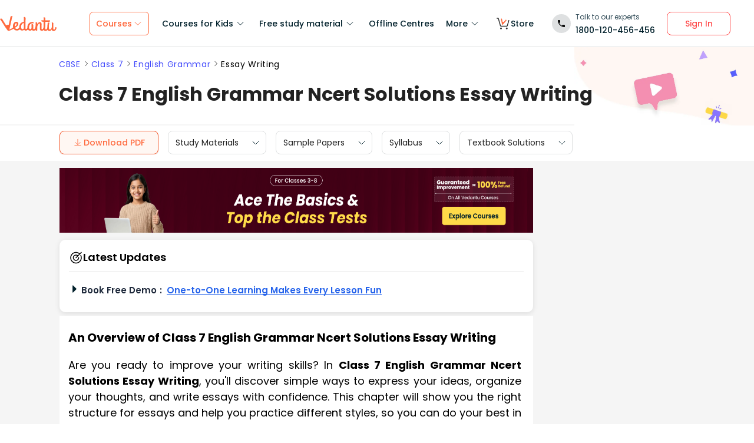

--- FILE ---
content_type: text/html; charset=utf-8
request_url: https://www.vedantu.com/cbse/class-7-english-grammar-ncert-solutions-essay-writing
body_size: 36990
content:
<!DOCTYPE html><html lang="en"><head><meta charSet="utf-8"/><title>Class 7 English Grammar Ncert Solutions Essay Writing </title><link rel="preconnect" href="https://fonts.gstatic.com"/><link href="//cdnjs.cloudflare.com" rel="preconnect" crossorigin="anonymous"/><link href="//cdnjs.cloudflare.com" rel="dns-prefetch"/><meta http-equiv="Content-Type" content="text/html; charset=utf-8"/><meta name="viewport" content="width=device-width, initial-scale=1, maximum-scale=2, user-scalable=no"/><meta name="description" content="Master Class 7 English Grammar Essay Writing—get updated syllabus, key tips &amp; questions for 2025-26 success."/><meta name="robots" content="INDEX, FOLLOW"/><meta http-equiv="Pragma" content="Public"/><meta http-equiv="Cache-Control" content="must-revalidate"/><meta http-equiv="Vary" content="User-Agent"/><link rel="publisher" href="https://plus.google.com/+Vedantu"/><link rel="icon" type="image/png" sizes="192x192" href="https://www.vedantu.com/assets/nextjs/metaTags/favicon-192x192.png"/><link rel="icon" type="image/png" sizes="32x32" href="https://www.vedantu.com/assets/nextjs/metaTags/favicon-32x32.png"/><link rel="icon" type="image/png" sizes="96x96" href="https://www.vedantu.com/assets/nextjs/metaTags/favicon-96x96.png"/><link rel="icon" type="image/png" sizes="16x16" href="https://www.vedantu.com/assets/nextjs/metaTags/favicon-194x194.png"/><link rel="icon" type="image/png" sizes="16x16" href="https://www.vedantu.com/assets/nextjs/metaTags/favicon-16x16.png"/><meta property="og:title" content="Class 7 English Grammar Ncert Solutions Essay Writing"/><meta property="og:site_name" content="VEDANTU"/><meta property="og:description" content="Master Class 7 English Grammar Essay Writing—get updated syllabus, key tips &amp; questions for 2025-26 success."/><meta property="og:image"/><meta property="og:image:type" content="image/png"/><meta property="og:image:height" content="435"/><meta property="og:image:width" content="354"/><meta itemProp="name" content="Class 7 English Grammar Ncert Solutions Essay Writing"/><meta itemProp="image"/><meta property="image:height" content="435"/><meta property="image:width" content="354"/><meta name="twitter:card" content="summary"/><meta name="twitter:site" content="@vedantu_learn"/><meta name="twitter:title" content="Class 7 English Grammar Ncert Solutions Essay Writing"/><meta name="twitter:description" content="Master Class 7 English Grammar Essay Writing—get updated syllabus, key tips &amp; questions for 2025-26 success."/><meta name="twitter:image:src"/><meta property="twitter:image:height" content="435"/><meta property="twitter:image:width" content="354"/><meta itemProp="datePublished" content="2023-07-06, 15:01:16,+5:30"/><meta itemProp="dateModified" content="2026-01-16, 7:15:36,+5:30"/><link rel="stylesheet" type="text/css" href="https://cdnjs.cloudflare.com/ajax/libs/slick-carousel/1.6.0/slick.min.css"/><link rel="stylesheet" type="text/css" href="https://cdnjs.cloudflare.com/ajax/libs/slick-carousel/1.6.0/slick-theme.min.css"/><link href="https://www.vedantu.com/cbse/class-7-english-grammar-ncert-solutions-essay-writing" rel="canonical"/><script type="application/ld+json">{"@context":"https://schema.org","@type":"WebPage","name":"Class 7 English Grammar Ncert Solutions Essay Writing","url":"https://www.vedantu.com/cbse/class-7-english-grammar-ncert-solutions-essay-writing","description":"Master Class 7 English Grammar Essay Writing—get updated syllabus, key tips & questions for 2025-26 success.","inLanguage":"en","isPartOf":{"@type":"WebSite","url":"https://www.vedantu.com/"},"datePublished":"2023-07-06T15:01:16.000Z","dateModified":"2026-01-16T7:15:36.000Z","author":{"@type":"Organization","name":"Vedantu","url":"https://www.vedantu.com/"},"mainEntity":{"@type":"Article","headline":"Class 7 English Grammar Ncert Solutions Essay Writing","description":"Master Class 7 English Grammar Essay Writing—get updated syllabus, key tips & questions for 2025-26 success.","datePublished":"2023-07-06T15:01:16.000Z","dateModified":"2026-01-16T7:15:36.000Z","author":{"@type":"Organization","name":"Vedantu","url":"https://www.vedantu.com/"}}}</script><script type="application/ld+json">{"@context":"https://schema.org","@type":"Article","mainEntityOfPage":{"@type":"WebPage","@id":"https://www.vedantu.com/cbse/class-7-english-grammar-ncert-solutions-essay-writing"},"datePublished":"2023-07-06, 15:01:16,+5:30","dateModified":"2026-01-16, 7:15:36,+5:30","author":{"@type":"Organization","name":"Vedantu"},"headline":"Class 7 English Grammar Ncert Solutions Essay Writing","image":["https://www.vedantu.com/cdn/images/vedantu-structured-image.jpg"],"publisher":{"@type":"Organization","name":"Vedantu","logo":{"@type":"ImageObject","url":"https://www.vedantu.com/cdn/images/schema-vedantu-logo.jpg"}},"name":"Class 7 English Grammar Ncert Solutions Essay Writing","description":"Master Class 7 English Grammar Essay Writing—get updated syllabus, key tips & questions for 2025-26 success."}</script><script type="application/ld+json">{"@context":"https://schema.org","@type":"WebSite","name":"Vedantu","url":"https://www.vedantu.com/","potentialAction":{"@type":"SearchAction","target":{"@type":"EntryPoint","urlTemplate":"https://www.vedantu.com/search?q={search_term_string}"},"query-input":"required name=search_term_string"}}</script><script type="application/ld+json">[{"@context":"https://schema.org","@type":"SiteNavigationElement","name":"Courses for Kids","url":""},{"@context":"https://schema.org","@type":"SiteNavigationElement","name":"Free Study Material","url":""},{"@context":"https://schema.org","@type":"SiteNavigationElement","name":"Offline Centre","url":"https://www.vedantu.com/offline-centres"},{"@context":"https://schema.org","@type":"SiteNavigationElement","name":"More","url":""},{"@context":"https://schema.org","@type":"SiteNavigationElement","name":"V Store","url":"https://www.vedantu.store/"}]</script><script type="application/ld+json">{"@context":"https://schema.org","@type":"BreadcrumbList","itemListElement":[{"@type":"ListItem","position":1,"name":"CBSE","item":"https://www.vedantu.com/cbse"},{"@type":"ListItem","position":2,"name":"Class 7 English Grammar Ncert Solutions Essay Writing","item":"https://www.vedantu.com//cbse/class-7-english-grammar-ncert-solutions-essay-writing"}]}</script><script type="application/ld+json">{"@context":"https://schema.org","@type":"EducationalOrganization","name":"Vedantu","description":"Vedantu is a leading online and offline learning platform offering live interactive classes, doubt-solving sessions, and AI-powered personalised learning for students preparing for CBSE, school exams, and competitive exams like JEE, NEET, Olympiads, NTSE, KVPY, and other competitive exams.","url":"https://www.vedantu.com/","sameAs":["https://www.facebook.com/VedantuInnovations","https://twitter.com/vedantu_learn","https://www.instagram.com/vedantu_learns/","https://www.youtube.com/VedantuInnovations","https://www.linkedin.com/company/vedantu"],"logo":{"@type":"ImageObject","@id":"https://www.vedantu.com/#logo","inLanguage":"en-US","url":"https://www.vedantu.com/cdn/images/new-header/img/vedantu-logo.svg","caption":"Vedantu"},"address":{"@type":"PostalAddress","streetAddress":"Vedantu Innovations Pvt. Ltd. D. No. 1081, 3rd Floor, Vistar Arcade, 14th  Main Rd, Sector 3, HSR Layout","addressLocality":"Bengaluru","addressRegion":"Karnataka","postalCode":"560102","addressCountry":"IN"},"contactPoint":{"@type":"ContactPoint","telephone":"1800120456456","contactType":"customer service","contactOption":"http://schema.org/TollFree","areaServed":"IN","availableLanguage":["en","Hindi"]}}</script><script type="application/ld+json">{"@context":"https://schema.org/","@type":"SoftwareApplication","name":"Vedantu | JEE-NEET, Class 1-12","aggregateRating":{"@type":"AggregateRating","ratingValue":"4.2","ratingCount":"373000","bestRating":"5"},"applicationCategory":"EducationalApplication","operatingSystem":"Android","contentRating":"Everyone","fileSize":"Varies with device","downloadUrl":"https://play.google.com/store/apps/details?id=com.vedantu.app&pcampaignid=web_share","description":"Vedantu: The Live Learning App for students. Learn from India’s Best Teachers from the comfort of your home.","applicationSubCategory":"Education","softwareVersion":"2.5.2","provider":{"@type":"Organization","name":"Vedantu Innovations Pvt. Ltd.","url":"https://www.vedantu.com/"}}</script><script type="application/ld+json">{"@context":"https://schema.org","@type":"ItemList","name":"Secondary Navigation","itemListElement":[{"@type":"SiteNavigationElement","position":1,"name":"Study Materials","url":"https://www.vedantu.com/study-material/cbse-study-material-for-class-7"},{"@type":"SiteNavigationElement","position":2,"name":"Sample Papers","url":"https://www.vedantu.com/sample-papers/cbse-sample-question-papers-for-class-7"},{"@type":"SiteNavigationElement","position":3,"name":"Syllabus","url":"https://www.vedantu.com/syllabus/cbse-class-7-syllabus"},{"@type":"SiteNavigationElement","position":4,"name":"Textbook Solutions","url":""}]}</script><link rel="stylesheet" type="text/css" href="https://cdnjs.cloudflare.com/ajax/libs/slick-carousel/1.6.0/slick.min.css"/><link rel="stylesheet" type="text/css" href="https://cdnjs.cloudflare.com/ajax/libs/slick-carousel/1.6.0/slick-theme.min.css"/><link rel="stylesheet" type="text/css" href="https://cdnjs.cloudflare.com/ajax/libs/slick-carousel/1.6.0/slick.min.css"/><link rel="stylesheet" type="text/css" href="https://cdnjs.cloudflare.com/ajax/libs/slick-carousel/1.6.0/slick-theme.min.css"/><link rel="stylesheet" type="text/css" href="https://cdnjs.cloudflare.com/ajax/libs/slick-carousel/1.6.0/slick.min.css"/><link rel="stylesheet" type="text/css" href="https://cdnjs.cloudflare.com/ajax/libs/slick-carousel/1.6.0/slick-theme.min.css"/><meta name="next-head-count" content="55"/><link rel="preload" href="https://seo-fe.vedantu.com/_next/static/css/982d99f1a3c01c7d.css" as="style"/><link rel="stylesheet" href="https://seo-fe.vedantu.com/_next/static/css/982d99f1a3c01c7d.css" data-n-g=""/><link rel="preload" href="https://seo-fe.vedantu.com/_next/static/css/2b5061e835ef165d.css" as="style"/><link rel="stylesheet" href="https://seo-fe.vedantu.com/_next/static/css/2b5061e835ef165d.css" data-n-p=""/><link rel="preload" href="https://seo-fe.vedantu.com/_next/static/css/ffcad430f1121b33.css" as="style"/><link rel="stylesheet" href="https://seo-fe.vedantu.com/_next/static/css/ffcad430f1121b33.css" data-n-p=""/><link rel="preload" href="https://seo-fe.vedantu.com/_next/static/css/3487187ee9cab0bc.css" as="style"/><link rel="stylesheet" href="https://seo-fe.vedantu.com/_next/static/css/3487187ee9cab0bc.css" data-n-p=""/><link rel="preload" href="https://seo-fe.vedantu.com/_next/static/css/bf8519bfbc97cb76.css" as="style"/><link rel="stylesheet" href="https://seo-fe.vedantu.com/_next/static/css/bf8519bfbc97cb76.css"/><link rel="preload" href="https://seo-fe.vedantu.com/_next/static/css/703ca98b72da9c0d.css" as="style"/><link rel="stylesheet" href="https://seo-fe.vedantu.com/_next/static/css/703ca98b72da9c0d.css"/><link rel="preload" href="https://seo-fe.vedantu.com/_next/static/css/806946290e054cd3.css" as="style"/><link rel="stylesheet" href="https://seo-fe.vedantu.com/_next/static/css/806946290e054cd3.css"/><link rel="preload" href="https://seo-fe.vedantu.com/_next/static/css/2ae915d1eb645ad2.css" as="style"/><link rel="stylesheet" href="https://seo-fe.vedantu.com/_next/static/css/2ae915d1eb645ad2.css"/><link rel="preload" href="https://seo-fe.vedantu.com/_next/static/css/402817bd6717a2ef.css" as="style"/><link rel="stylesheet" href="https://seo-fe.vedantu.com/_next/static/css/402817bd6717a2ef.css"/><link rel="preload" href="https://seo-fe.vedantu.com/_next/static/css/e2d3c108e9ae535e.css" as="style"/><link rel="stylesheet" href="https://seo-fe.vedantu.com/_next/static/css/e2d3c108e9ae535e.css"/><noscript data-n-css=""></noscript><script defer="" nomodule="" src="https://seo-fe.vedantu.com/_next/static/chunks/polyfills-c67a75d1b6f99dc8.js"></script><script defer="" src="https://seo-fe.vedantu.com/_next/static/chunks/2962-843e60f05bf5ac25.js"></script><script defer="" src="https://seo-fe.vedantu.com/_next/static/chunks/1076-253cfada61a5b577.js"></script><script defer="" src="https://seo-fe.vedantu.com/_next/static/chunks/9371-3e419a7197ef87c3.js"></script><script defer="" src="https://seo-fe.vedantu.com/_next/static/chunks/7794-d83cae19decf1256.js"></script><script defer="" src="https://seo-fe.vedantu.com/_next/static/chunks/7642-bae70c382d558919.js"></script><script defer="" src="https://seo-fe.vedantu.com/_next/static/chunks/2.c7bd3a33a88035f6.js"></script><script defer="" src="https://seo-fe.vedantu.com/_next/static/chunks/5874-352a273bd59526a6.js"></script><script defer="" src="https://seo-fe.vedantu.com/_next/static/chunks/5997.46880cc8a1098fc2.js"></script><script defer="" src="https://seo-fe.vedantu.com/_next/static/chunks/8950.91444dd9eb79eebc.js"></script><script defer="" src="https://seo-fe.vedantu.com/_next/static/chunks/3751.ad92f03df900ab76.js"></script><script defer="" src="https://seo-fe.vedantu.com/_next/static/chunks/795.689ef7ac1b157cb5.js"></script><script defer="" src="https://seo-fe.vedantu.com/_next/static/chunks/1403.db9ff0f9b065d917.js"></script><script src="https://seo-fe.vedantu.com/_next/static/chunks/webpack-c43053c71854eccf.js" defer=""></script><script src="https://seo-fe.vedantu.com/_next/static/chunks/framework-3236775a9ca336a2.js" defer=""></script><script src="https://seo-fe.vedantu.com/_next/static/chunks/main-7b4705aea2d8e5e0.js" defer=""></script><script src="https://seo-fe.vedantu.com/_next/static/chunks/pages/_app-cb39966c0bf42705.js" defer=""></script><script src="https://seo-fe.vedantu.com/_next/static/chunks/ea88be26-58ed6ef11764b90d.js" defer=""></script><script src="https://seo-fe.vedantu.com/_next/static/chunks/d5705b72-dea7482a5756c9bf.js" defer=""></script><script src="https://seo-fe.vedantu.com/_next/static/chunks/3895f97e-86fa8104d314f610.js" defer=""></script><script src="https://seo-fe.vedantu.com/_next/static/chunks/1966-706c7109f4ea6740.js" defer=""></script><script src="https://seo-fe.vedantu.com/_next/static/chunks/1554-a0f38c42d0238d08.js" defer=""></script><script src="https://seo-fe.vedantu.com/_next/static/chunks/2267-3e6ce29fd37d8752.js" defer=""></script><script src="https://seo-fe.vedantu.com/_next/static/chunks/3050-73f62e925b4b95fb.js" defer=""></script><script src="https://seo-fe.vedantu.com/_next/static/chunks/347-08d4b6b943cda92b.js" defer=""></script><script src="https://seo-fe.vedantu.com/_next/static/chunks/2782-52a8870e785ea575.js" defer=""></script><script src="https://seo-fe.vedantu.com/_next/static/chunks/8757-206b59c09efcd6b5.js" defer=""></script><script src="https://seo-fe.vedantu.com/_next/static/chunks/2085-4a485a6ea7e6421a.js" defer=""></script><script src="https://seo-fe.vedantu.com/_next/static/chunks/5146-28601b8c363896a5.js" defer=""></script><script src="https://seo-fe.vedantu.com/_next/static/chunks/3975-5197c5600b73fdf7.js" defer=""></script><script src="https://seo-fe.vedantu.com/_next/static/chunks/895-24baa59032e0e6b2.js" defer=""></script><script src="https://seo-fe.vedantu.com/_next/static/chunks/pages/Seo/%5B%5B...index%5D%5D-d13840b2dce51fad.js" defer=""></script><script src="https://seo-fe.vedantu.com/_next/static/_seo-fe_KI7Uokdo_RzeTt6sQObv1/_buildManifest.js" defer=""></script><script src="https://seo-fe.vedantu.com/_next/static/_seo-fe_KI7Uokdo_RzeTt6sQObv1/_ssgManifest.js" defer=""></script></head><body><div id="__next"><div><div style="width:100%;background-color:#f5f5f5"><script>
                window.PAGE_TYPE = 'PageType3'
                </script><script>window.config = {"server":{"port":"8080"},"mode":"PROD","appVersion":"1","cookieDomain":".vedantu.com","app":{"domain":"vedantu-fos.appspot.com","port":"","android":"https://play.google.com/store/apps/details?id=com.vedantu.student&hl=en"},"static":{"version":"1.040"},"socket":{"domain":"ns1.vedantu.com","port":"443"},"sessionData":{"domain":"ns1.vedantu.com","port":"443"},"pubnub":{"publishkey":"pub-c-9c6bb400-bba1-4ec1-94c6-4731d11c5f42","subscribekey":"sub-c-86de4c2e-e84b-11e5-8126-0619f8945a4f"},"ably":{"apikey":"f0Jabw.6hRh8A:-6zJyscFggo5pz-S"},"node":{"presence":{"domain":"presence.vedantu.com","port":"443"}},"platform":{"notification":{"domain":"platform.vedantu.com","port":"443"},"lms":{"domain":"lms.vedantu.com","port":"443"}},"platformNew":{"vedantu-isl":{"domain":"prod-isl.vedantu.com","port":"443","folder":"/vedantu-isl"},"growth":{"domain":"growth.vedantu.com","port":"443","folder":"/growth"},"vedantudata":{"domain":"vedantudata.vedantu.com","port":"443","folder":"/vedantudata"},"user":{"domain":"user.vedantu.com","port":"443","folder":"/user"},"lms":{"domain":"lms.vedantu.com","port":"443","folder":"/lms"},"lms-nosqs":{"domain":"lms-nosqs.vedantu.com","port":443,"folder":"/lms"},"loam":{"domain":"loam.vedantu.com","port":"443","folder":"/loam"},"notification":{"domain":"notification-centre.vedantu.com","port":"443","folder":"/notification-centre"},"listing":{"domain":"listing.vedantu.com","port":"443","folder":"/listing"},"scheduling":{"domain":"scheduling.vedantu.com","port":"443","folder":"/scheduling"},"subscription":{"domain":"subscription.vedantu.com","port":"443","folder":"/subscription"},"dinero":{"domain":"dinero.vedantu.com","port":"443","folder":"/dinero"},"analytics":{"domain":"analytics.vedantu.com","port":"443","folder":""},"vquiz":{"domain":"vquiz.vedantu.com","port":"","folder":""},"reports":{"domain":"reports.vedantu.com","port":"","folder":"/reports"},"library":{"domain":"api.vedantu.com","port":"","folder":"/library"},"vedantu-app":{"domain":"app.vedantu.com","port":"","folder":"/vedantu-app"},"salesManagment":{"domain":"api.vedantu.com","port":"","folder":"/salesmanagement"},"vskonboarding":{"domain":"api.vedantu.com","port":"","folder":"/vskonboarding"},"game-mode":{"domain":"api.vedantu.com","port":"","folder":"/gamemode"},"game-mode-consumer":{"domain":"api.vedantu.com","port":"","folder":"/gamemode-consumer"},"vskdemobooking":{"domain":"api.vedantu.com","port":"","folder":"/vskdemobooking"}},"fosTools":{"domain":"tools.vedantu.com","url":"https://tools.vedantu.com"},"moengage":{"appId":"3VTRRG9T5M0L5V3S53GZ10R5","vskAppId":"X2EPYCRSQZTGNX6A4GXE0RMQ"},"fullClendarLicense":{"appId":"0333418228-fcs-1588933994"},"branchIO":{"trackingApiKey":"key_live_pbRmzE49hVHHzuN6I9ZHsjogAxdmWo0f"},"shopify":{"addTocartUrl":"https://www.vedantu.store/cart/add","productUrl":"https://www.vedantu.store/products","collectionUrl":"https://www.vedantu.store/collections"},"ga":{"trackerId":"UA-52838179-3","domain":"www.vedantu.com"},"site":{"domain":"www.vedantu.com","url":"https://www.vedantu.com"},"km":{"trackingApiKey":"8501efdd7b5faaae9ef58115a3fa2f52a0c070bf"},"ct":{"trackingApiKey":"8WR-895-K74Z"},"opentok":{"apiKey":"44818452","displayStats":"false","logLevel":"2"},"recharge":{"minAmount":"100","maxAmount":"200000"},"storage":{"baseUrl":"https://storage.googleapis.com/vedantu-fos","publicUploadUrl":"https://www.googleapis.com/upload/storage/v1/b/vedantu-fos-recorded-session/o","publicAccessUrl":"http://storage.googleapis.com/vedantu-fos-recorded-session"},"publicMediaStorage":{"uploadUrl":"https://www.googleapis.com/upload/storage/v1/b/vedantu-fos-public-media/o","accessUrl":"https://storage.googleapis.com/vedantu-fos-public-media"},"recordedSession":{"userId":"5914764853116928"},"avchat":{"recorderInterval":"900000"},"minify":{"enabled":true},"click2call":{"missedCallNumber":"080 39658593"},"customerCare":{"tollFree":"1800-120-456-456","number":"+91 988-660-2456","whatAppNumber":"","timing":"(9 AM to 9:30 PM on all days)"},"plans":{"showSale":"false","startTime":"1426336200000","saleEnabled":"false","defaultRate":"24000"},"marques":{"showBanner":"false","domainName":"https://marques.vedantu.com","tests":{"physics":"5750790484393984","chemistry":"5101952727777280","mathematics":"6247616329285632"}},"tnc":{"latestTNC":"v9"},"privacyPolicy":{"latestPrivacyPolicy":"v6"},"youtubeApiKey":{"version":"v3","key":"AIzaSyCjt5AMfCqkUW_DoDQ-SdiwjPm70yed69g"},"user":{"signupBonus":"500"},"getNodeServer":{"domain":"platform.vedantu.com","port":"443"},"wave":{"wavebookThumbnailBucket":"vedantu-fos-wavebook-thumbnails"},"calender":{"truerAvailibility":"0.8"},"tools":{"account":{"MAX_RECHARGE_RUPEES":"500000"}},"abTesting":{"name":"_homepage_version"},"courseTrial":{"OTFCourseTrialPeriod":"7"},"isl":{"domain":"isl.vedantu.com"},"gst":{"percentage":"18"},"nodeServer":{"url":"otmnode-webinar.vedantu.com"},"sessionServer":{"url":"session.vedantu.com"},"jusPaySetting":{"server":"api"},"apiBlockWindow":{"start":1594553400000,"end":1594567800000},"showEmailInProfileBuilder":false,"firebaseCrashCourseConfig":{"apiKey":"AIzaSyAXEmAZpcwLMFyKCT3tfGOzR_7HPyAjfmc","authDomain":"crash-course-d43b0.firebaseapp.com","databaseURL":"https://crash-course-d43b0.firebaseio.com","projectId":"crash-course-d43b0","storageBucket":"crash-course-d43b0.appspot.com","messagingSenderId":"885290020276","appId":"1:885290020276:web:4c0903aec25797e25d16e1","measurementId":"G-G006FFGE0V"},"paytmMiniAppConfig":{},"amplitude":"832ba57b8cb0760222ba561d3877cc44","internalSessionScheduler":"https://vedantu-otm-session-data.s3.ap-southeast-1.amazonaws.com/internal-session/prod.json"}</script><div class="Header_removeFixedChange__k9yPa"><div class="bg-white-0 t-0 z-9999 sticky" data-testid="common-header-container"><div class="absolute b-0 l-0 h-1 w-1/1 bg-grey-60"></div><div class="flex bg-white-0 poppins Header_header__wdHkp h-80 align-items-center pl-50 pr-40 mx-auto box-content Header_headerWrapper__4_pGi"><div class="w-96 h-32 minw-96 Header_vedantuLogo__nLmaA"><span class="" data-testid="anchor-tag"><svg width="100%" height="32" data-testid="header-vedantu-logo" viewBox="0 0 107 29" fill="none" xmlns="http://www.w3.org/2000/svg" class=""><path fill-rule="evenodd" clip-rule="evenodd" d="M105.567 21.095C105.132 21.095 104.758 21.4628 104.571 22.3209L104.563 22.3608C104.192 24.1259 103.811 25.9369 102.142 25.8761C101.083 25.8761 100.772 24.3437 100.834 23.9759L101.021 14.3525C101.083 13.433 100.398 12.5749 99.4015 12.5136H99.09C98.5295 12.5136 97.7821 12.6362 97.7821 12.9427C97.7821 13.0422 97.8281 13.1158 97.888 13.2119C98.0127 13.4117 98.1978 13.7085 98.1558 14.5364L98.0312 20.2982C98.0312 23.1791 96.1627 25.8148 94.5434 25.7535C94.5434 25.7535 90.9309 26.8568 93.0486 14.7202C93.0838 14.5467 93.1391 14.3601 93.195 14.1711C93.4354 13.3586 93.6889 12.502 92.4257 12.4523C90.6501 12.4024 90.4861 12.9625 90.318 13.5363L90.318 13.5364C90.2798 13.667 90.2413 13.7984 90.1835 13.9234C89.8098 16.743 89.5607 19.5626 89.4984 22.4435V22.6274C89.0002 24.0985 88.2528 25.5696 87.0071 25.5083C86.1351 25.5083 85.5746 24.8953 85.6369 23.6081L85.8237 11.0425C88.0036 11.1038 90.1835 11.1038 93.5468 11.1038C94.6056 11.1038 95.1039 7.18086 93.8582 8.34548C91.0555 8.40677 88.3773 8.40677 85.886 8.40677L85.9483 4.54514C85.9483 3.5644 85.0763 2.70626 83.7061 2.70626C83.1455 2.70626 82.3981 2.82885 82.3358 3.13533C82.3137 3.24451 82.3626 3.32258 82.432 3.43326C82.5574 3.63328 82.7496 3.93982 82.7095 4.72902L82.6473 8.34548C80.4051 8.28418 78.9103 8.16159 78.9103 8.16159C77.7269 8.16159 78.412 10.9199 79.7199 10.9199C80.6542 10.9812 81.6507 11.0425 82.585 11.0425L82.3981 21.6467C81.9622 23.363 81.1525 25.5083 79.6577 25.447C78.5989 25.447 78.5989 23.9146 78.5989 23.5468L78.7234 15.8849C78.7857 13.9847 78.1006 11.7167 75.3601 11.7167C73.3048 11.6555 71.81 13.433 70.6266 15.701V13.8621C70.6266 12.8814 69.7546 12.0232 68.3844 12.0232C67.8239 12.0232 67.3256 12.2684 67.2633 12.6975L67.2633 12.6976C67.3256 13.1267 67.3879 13.5557 67.3879 13.9847L67.2633 20.2982L67.0765 20.8498C66.7028 22.6274 65.8931 25.2631 64.2114 25.2018C63.2149 25.2018 62.7789 24.2211 62.8412 23.3017L62.9658 17.356C62.9658 16.3752 62.0938 15.5171 60.7236 15.5171C60.163 15.5171 59.6025 15.7623 59.6025 16.1913C59.727 16.6204 59.727 17.0495 59.727 17.4786L59.6648 22.9952C59.1665 24.1598 58.4191 25.0792 57.298 25.0792C55.8655 25.0792 54.9312 23.792 54.9935 21.6467C55.1181 15.7623 58.8551 13.9847 61.9692 13.9847C62.1956 13.9847 62.4052 14.0177 62.6067 14.0495C62.7933 14.079 62.973 14.1073 63.1526 14.1073C63.5263 14.1073 63.7132 13.8621 63.7132 13.1878C63.7132 12.2071 62.9035 11.4103 61.9692 11.4103H61.8447C56.7374 11.349 51.8794 14.5977 51.7548 21.4628C51.7548 21.7693 51.7548 22.0757 51.8171 22.3822C51.3188 23.7307 50.6337 24.8953 49.4503 24.8953C48.7652 24.8953 48.2046 24.405 48.0801 23.792L48.3915 4.66773C48.3915 2.89015 47.5818 2.03201 46.2116 2.03201C45.651 2.03201 44.9036 2.1546 44.8414 2.46108C44.8192 2.57026 44.8681 2.64832 44.9375 2.75901C45.0629 2.95903 45.2551 3.26557 45.215 4.05477L45.0905 11.2877C40.5438 11.8393 36.62 14.5977 36.4954 20.8498V21.708C35.6857 23.363 34.3155 24.7115 32.011 24.6502C30.5162 24.7115 29.0837 23.8533 28.3986 22.5048C32.1979 20.2982 34.6892 18.0302 34.7515 15.2719C34.8138 12.8201 33.3812 11.1038 31.0768 11.0425C27.9003 10.9812 24.4747 14.1686 24.4125 19.3787C24.4125 20.2369 24.537 21.095 24.7862 21.9531C22.6685 23.6081 20.2395 24.9566 17.6859 25.9374C18.3771 22.8274 19.0586 19.8522 19.7381 16.8858L19.7381 16.8858C20.7728 12.3688 21.8027 7.87227 22.8554 2.95145C23.0655 2.27938 23.2867 1.82532 23.4442 1.50194C23.6603 1.05847 23.7566 0.860735 23.5405 0.6835C22.6685 -0.0520499 20.1149 0.193133 19.7412 2.0933C18.8692 6.62919 17.5613 12.391 16.5025 16.8043C14.8208 16.6204 13.0769 16.9882 11.6444 17.9076C10.4707 16.0925 9.08037 13.8687 7.66778 11.6093L7.6677 11.6092L7.66761 11.609C6.45662 9.67212 5.2293 7.70906 4.10813 5.95494C3.17388 4.48384 0.620265 4.97421 0.0597163 5.95494C-0.0722208 6.18217 0.0229258 6.27187 0.261899 6.49717C0.474172 6.69729 0.799928 7.0044 1.18081 7.60993C2.87617 10.1126 4.40374 12.5367 5.90661 14.9216C8.59984 19.1955 11.2137 23.3434 14.5717 27.5924C15.0077 28.144 15.7551 28.3892 16.4402 28.144V28.2053L17.3122 27.7763L16.5025 28.2053C18.8692 27.8375 21.8588 26.5503 25.7204 24.1598C26.9038 26.3664 29.2705 27.6537 31.7619 27.5924C33.9418 27.715 36.1217 26.9181 37.6165 25.3244C38.4885 26.8568 40.1701 27.7763 41.914 27.715C43.2843 27.715 44.6545 27.1633 45.651 26.1826C46.3362 27.2246 47.5195 27.8375 48.7652 27.8375C50.3846 27.8375 51.8794 27.0407 52.8136 25.7535C53.6233 27.102 55.1181 27.9601 56.7374 27.9601C58.1077 27.9601 59.4156 27.4085 60.3499 26.3664C61.035 27.4698 62.2184 28.0827 63.5263 28.0827C64.9588 28.0827 66.3291 27.4698 67.2633 26.3664C67.2633 27.8375 68.3844 28.144 69.2564 28.144C70.4398 28.144 70.4398 27.1633 70.4398 26.4277L70.5643 20.4208C70.938 17.1721 73.5539 14.5364 74.7373 14.5364C75.547 14.5364 75.6093 15.6397 75.547 16.8656L75.4224 24.3437C75.3601 26.4277 76.6681 28.2053 78.848 28.2666C80.4051 28.2666 81.8376 27.5311 82.7718 26.3664C83.3324 27.6537 84.6403 28.5118 86.0728 28.3892C87.6922 28.3892 89.187 27.6537 90.1213 26.3664C90.7441 27.715 92.1766 28.5731 93.6714 28.5731C95.4776 28.5731 96.8478 27.4085 97.9067 25.6922C98.0935 27.4085 99.526 28.6344 101.27 28.6344C104.882 28.6957 106.128 25.8148 106.938 23.1178C107 22.9952 107 22.9339 107 22.8113C107 22.0144 106.253 21.095 105.567 21.095ZM30.767 13.8015C31.3276 13.8015 31.639 14.3532 31.639 15.2726C31.5767 17.7244 29.895 18.9503 28.0265 20.115C28.0265 19.9924 28.011 19.8698 27.9954 19.7472C27.9798 19.6246 27.9643 19.502 27.9643 19.3794C27.902 17.6018 28.7117 13.8015 30.767 13.8015ZM42.6605 25.1394C43.7193 25.0781 44.6535 24.4651 45.0895 23.5457L45.2764 13.4319C42.5359 13.9222 39.9823 15.7611 39.92 20.91C39.8577 23.8522 41.228 25.1394 42.6605 25.1394Z" fill="#FF693D"></path></svg></span></div><div class="headerMenuContainer flex flex-grow h-1/1"><span class="flex flex-row align-items-center justify-content-center" data-testid="anchor-tag"><div class="Header_headerItem__IaF29 ml-56 Header_headerItemFirst__tOg3s HeaderItem_headerItem__Mav9V HeaderItem_headerItemActive__vi_Nh box-border txt-label-s flex align-items-center poppins inline-block cursor-pointer select-none h-40 round-6 mr-12 my-20 pl-16 pr-16 bor-solid bor-1 bor-orange-100 orange-100" data-testid="header-item">Courses<span class="box-border inline-block flex-center HeaderItem_icon__bQIyE w-16 h-16 ml-2" iconArguments="[object Object]" data-testid=""><svg viewBox="0 0 12 7" class="" xmlns="http://www.w3.org/2000/svg" fill="none" data-testid="" transform="rotate(0) scale(1)" width="12" height="100%" opacity="1"><path d="M11 1L6.35356 5.64645C6.15829 5.84171 5.84171 5.84171 5.64645 5.64645L1 1" stroke="#ff693d" stroke-linecap="round" stroke-linejoin="round"></path></svg></span></div></span><span class="flex flex-row align-items-center justify-content-center" data-testid="anchor-tag"><div class="Header_headerItem__IaF29 relative HeaderItem_headerItem__Mav9V box-border txt-label-s flex align-items-center poppins inline-block cursor-pointer select-none h-1/1 black-80" data-testid="header-item">Courses for Kids<span class="absolute t-0 round-4 bg-orange-100 h-4 l-0 HeaderItem_activeIndicator__4NQQz w-0 mx-1/2"></span><span class="box-border inline-block flex-center HeaderItem_icon__bQIyE w-24 h-24 " iconArguments="[object Object]" data-testid=""><svg viewBox="0 0 12 7" class="" xmlns="http://www.w3.org/2000/svg" fill="none" data-testid="" transform="rotate(0) scale(1)" width="12" height="100%" opacity="1"><path d="M11 1L6.35356 5.64645C6.15829 5.84171 5.84171 5.84171 5.64645 5.64645L1 1" stroke="#01202b" stroke-linecap="round" stroke-linejoin="round"></path></svg></span></div></span><span class="flex flex-row align-items-center justify-content-center" data-testid="anchor-tag"><div class="Header_headerItem__IaF29 relative HeaderItem_headerItem__Mav9V box-border txt-label-s flex align-items-center poppins inline-block cursor-pointer select-none h-1/1 black-80" data-testid="header-item">Free study material<span class="absolute t-0 round-4 bg-orange-100 h-4 l-0 HeaderItem_activeIndicator__4NQQz w-0 mx-1/2"></span><span class="box-border inline-block flex-center HeaderItem_icon__bQIyE w-24 h-24 " iconArguments="[object Object]" data-testid=""><svg viewBox="0 0 12 7" class="" xmlns="http://www.w3.org/2000/svg" fill="none" data-testid="" transform="rotate(0) scale(1)" width="12" height="100%" opacity="1"><path d="M11 1L6.35356 5.64645C6.15829 5.84171 5.84171 5.84171 5.64645 5.64645L1 1" stroke="#01202b" stroke-linecap="round" stroke-linejoin="round"></path></svg></span></div></span><a class="AnchorTag_anchorTag__w7kk9 flex flex-row align-items-center justify-content-center cursor-pointer" aria-label="" href="https://www.vedantu.com/offline-centres?utm_source=web&amp;utm_medium=navbar&amp;utm_campaign=seopages" target="_blank" rel="" data-testid="anchor-tag"><div class="Header_headerItem__IaF29 relative HeaderItem_headerItem__Mav9V box-border txt-label-s flex align-items-center poppins inline-block cursor-pointer select-none h-1/1 black-80" data-testid="header-item">Offline Centres<span class="absolute t-0 round-4 bg-orange-100 h-4 l-0 HeaderItem_activeIndicator__4NQQz w-0 mx-1/2"></span></div></a><span class="flex flex-row align-items-center justify-content-center" data-testid="anchor-tag"><div class="Header_headerItem__IaF29 relative HeaderItem_headerItem__Mav9V box-border txt-label-s flex align-items-center poppins inline-block cursor-pointer select-none h-1/1 black-80" data-testid="header-item">More<span class="absolute t-0 round-4 bg-orange-100 h-4 l-0 HeaderItem_activeIndicator__4NQQz w-0 mx-1/2"></span><span class="box-border inline-block flex-center HeaderItem_icon__bQIyE w-24 h-24 " iconArguments="[object Object]" data-testid=""><svg viewBox="0 0 12 7" class="" xmlns="http://www.w3.org/2000/svg" fill="none" data-testid="" transform="rotate(0) scale(1)" width="12" height="100%" opacity="1"><path d="M11 1L6.35356 5.64645C6.15829 5.84171 5.84171 5.84171 5.64645 5.64645L1 1" stroke="#01202b" stroke-linecap="round" stroke-linejoin="round"></path></svg></span></div></span><a class="AnchorTag_anchorTag__w7kk9 flex flex-row align-items-center justify-content-center cursor-pointer" aria-label="" href="https://www.vedantu.store/" target="_blank" rel="" data-testid="anchor-tag"><img style="margin-right:-10px;padding-left:15px" src="https://vmkt.vedantu.com/vmkt/PROD/svg%2Bxml/d4520270-6e40-4273-a48f-e1c595f1ce26-1709193411767-4001376723323670.svg%2Bxml" alt="Store Icon"/><div class="Header_headerItem__IaF29 relative HeaderItem_headerItem__Mav9V box-border txt-label-s flex align-items-center poppins inline-block cursor-pointer select-none h-1/1 black-80" data-testid="header-item">Store<span class="absolute t-0 round-4 bg-orange-100 h-4 l-0 HeaderItem_activeIndicator__4NQQz w-0 mx-1/2"></span></div></a></div><div class="my-auto flex align-items-center"><a class="AnchorTag_anchorTag__w7kk9 flex align-items-center ml-8 Header_callWidget__71dTt CallWidget_callWidget__1DvQU round-8 hover:bg-grey-40 py-10 px-8 minw-160 cursor-pointer" aria-label="" href="tel:1800-120-456-456" target="_blank" rel="" data-testid="call-widget-anchor"><span class="box-border inline-block round-full bg-grey-60 h-34 w-34 px-10 w-32 h-32" iconArguments="[object Object]" data-testid=""><svg viewBox="0 0 18 18" class="" xmlns="http://www.w3.org/2000/svg" fill="none" data-testid="" transform="rotate(0) scale(1)" width="100%" height="100%" opacity="1"><path fill-rule="evenodd" clip-rule="evenodd" d="M3.6664 7.81405C5.04911 10.5795 7.41948 12.8511 10.1849 14.3326L12.3578 12.1597C12.654 11.8634 13.0491 11.7647 13.3454 11.9622C14.4318 12.3573 15.617 12.5548 16.901 12.5548C17.4936 12.5548 17.8886 12.9499 17.8886 13.5424V16.9005C17.8886 17.4931 17.4936 17.8881 16.901 17.8881C7.61701 17.8881 0.11084 10.382 0.11084 1.09801C0.11084 0.505413 0.505902 0.110352 1.09849 0.110352H4.55528C5.14788 0.110352 5.54294 0.505413 5.54294 1.09801C5.54294 2.28319 5.74047 3.46838 6.13553 4.65356C6.2343 4.94986 6.13553 5.34492 5.938 5.64122L3.6664 7.81405Z" fill="#000000"></path></svg></span><div class="ml-8 my-auto"><p class="txt-body-xs black-60 my-0 poppins black-40">Talk to our experts</p><p class="txt-label-s black-60 my-0 mt-2 poppins black-80">1800-120-456-456</p></div></a></div><button data-testid="button-container" type="button" class="bor-0 poppins white-0 round-8 wt-500 user-no-select my-auto Header_signInButton__K6PbZ ml-12 w-108 minw-0 txt-14 Button_button__RxZzf minh-40 h-40 bg-white-0 bor-solid bor-1 bor-red-100 red-100 hover:bg-red-100 hover:white-0 Button_secondary__7XAUp cursor-pointer"><span class="flex justify-content-center poppins align-items-center Button_iconWrap__uPSeR">Sign In</span></button></div></div></div><div class="pageType3_typeThreeContainer__LA52O"><div class="pageType3_pagetypeHeaderSection__mxpug" id="top-container-id"><div class="PageHeader_mainHeaderContainer__OObbU"><div class="PageHeader_pageMainHeader__wYxj_"><div class="PageHeader_leftSectionHeader__pMjyw"><div class="PageHeader_breadCrumbSection__KTzuu"><div class="BreadCrumb_breadcrumbContainer__7P4E0"><ul class="BreadCrumb_moduleContainer__JrI_j BreadCrumb_moduleContainerPagetype__RuNNs"><li class="BreadCrumb_module___dCDR " itemProp="articleSection"><a class="PageHeader_textClassName__5EK8w false" href="/cbse">CBSE</a></li></ul><ul class="BreadCrumb_moduleContainer__JrI_j BreadCrumb_moduleContainerPagetype__RuNNs"><li class="BreadCrumb_module___dCDR " itemProp="articleSection"><a class="PageHeader_textClassName__5EK8w false" href="/cbse/class-7">Class 7</a></li></ul><ul class="BreadCrumb_moduleContainer__JrI_j BreadCrumb_moduleContainerPagetype__RuNNs"><li class="BreadCrumb_module___dCDR " itemProp="articleSection"><a class="PageHeader_textClassName__5EK8w false" href="/cbse/class-7-english-grammar-ncert-solutions">English Grammar</a></li></ul><ul class="BreadCrumb_moduleContainer__JrI_j BreadCrumb_moduleContainerPagetype__RuNNs"><li class="BreadCrumb_module___dCDR " itemProp="articleSection"><span class="PageHeader_textClassName__5EK8w PageHeader_activeClassName__ryOe5">Essay Writing</span></li></ul></div></div><div class="PageHeader_pageTitle__WXud4"><h1 class="Title_h1Tag__xlOT3" id="headertag">Class 7 English Grammar Ncert Solutions Essay Writing</h1></div></div></div><div><img class="PageHeader_rightImageDweb__Rszls" src="https://seo-fe.vedantu.com/cdn/images/new-header-img/bg2_dw.webp" alt="ffImage" loading="lazy" height="305" width="151"/></div></div></div><div class="NavigationBar_navContainerOuter__Tm2fK"><div class="NavigationBar_navContainer__Kt_FS NavigationBar_newHeader__M2e9i" id="download-sticky-floatingbar"><div class="NavigationListElements_navListParent__au3Hs"><div class="NavigationListElements_leftArrow__m5BOx" id="top-sticky-button-left"><img src="https://seo-fe.vedantu.com/cdn/images/seo-templates/arrow-left.svg" id="top-sticky-header-image-left" loading="lazy" alt="header left image"/></div><div class="NavigationListElements_rightArrow__2WBY8" id="top-sticky-button-right"><img alt="arrow-right" src="https://seo-fe.vedantu.com/cdn/images/seo-templates/arrow-right.svg" id="top-sticky-header-image-right" height="12" width="7"/></div><div class="NavigationListElements_tabContainer__XhNy3" id="navbar-container-id"><span class=""><div class="NavigationListElements_downloadPdfTab__2WS66 "><img src="https://seo-fe.vedantu.com/cdn/images/seo-templates/navbar-download-pdf.svg" loading="lazy" alt="download" class="NavigationListElements_downloadIcon__Fm8iZ"/><span>Download PDF</span></div></span><div class="NavigationListElements_activeHeader__gVtqJ"><div class="NavigationListElements_itemText__3adCO"><div class="NavigationListElements_wrapperBorder__R_an7"><div class="NavigationListElements_name__8ntHd"><a title="CBSE Class 7 Study Materials" href="https://www.vedantu.com/study-material/cbse-study-material-for-class-7">Study Materials</a></div></div><div class="NavigationListElements_iconWrap__qD0oU"><img class="NavigationListElements_arrow__R1Qby " loading="lazy" alt="down arrow" src="https://seo-fe.vedantu.com/cdn/images/seo-templates/navbar-down-arrow.svg" height="7" width="12"/></div></div><div class="NavigationListChild_navcardparent__R6xs4"><div class="NavigationListElements_card___2qQK NavigationListChild_card__E6yrn "><div class="NavigationListChild_secondorderlistitem__KCg8H"><div class="NavigationListChild_leveltwo__Gv3ax"><div class="NavigationListChild_leveltwoinner__hBkRh"><a target="_blank" class="NavigationListChild_seconda__mgcwz" id="seconda" href="https://www.vedantu.com/ncert-solutions/ncert-solutions-class-7" title="NCERT Solution For Class 7" rel="noreferrer">NCERT Solutions for Class 7</a><div class="NavigationListChild_iconArea__cSMY8" id="iconArea"><i class="NavigationListChild_arrow__ckPmF NavigationListChild_down__WWHZd"></i></div></div></div><div class="NavigationListChild_leveltwo__Gv3ax"><div class="NavigationListChild_leveltwoinner__hBkRh"><a target="_blank" class="NavigationListChild_seconda__mgcwz" id="seconda" href="https://www.vedantu.com/cbse/important-questions-class-7" title="CBSE Important Questions For Class 7" rel="noreferrer">Important Questions for Class 7</a><div class="NavigationListChild_iconArea__cSMY8" id="iconArea"><i class="NavigationListChild_arrow__ckPmF NavigationListChild_down__WWHZd"></i></div></div></div><div class="NavigationListChild_leveltwo__Gv3ax"><div class="NavigationListChild_leveltwoinner__hBkRh"><a target="_blank" class="NavigationListChild_seconda__mgcwz" id="seconda" href="https://www.vedantu.com/revision-notes/cbse-class-7-notes" title="CBSE Class 7 Notes" rel="noreferrer">Revision Notes for Class 7</a><div class="NavigationListChild_iconArea__cSMY8" id="iconArea"><i class="NavigationListChild_arrow__ckPmF NavigationListChild_down__WWHZd"></i></div></div></div><div class="NavigationListChild_leveltwo__Gv3ax"><div class="NavigationListChild_leveltwoinner__hBkRh"><a target="_blank" class="NavigationListChild_seconda__mgcwz" id="seconda" href="https://www.vedantu.com/ncert-books/ncert-books-class-7" title="CBSE Class 7 NCERT Books" rel="noreferrer">NCERT Books</a><div class="NavigationListChild_iconArea__cSMY8" id="iconArea"><i class="NavigationListChild_arrow__ckPmF NavigationListChild_down__WWHZd"></i></div></div></div><div class="NavigationListChild_leveltwo__Gv3ax"><a class="NavigationListChild_seconda__mgcwz" href="https://www.vedantu.com/cbse/class-7-worksheets" title="CBSE Class 7 Worksheets"><span>Worksheets</span></a></div><div class="NavigationListChild_leveltwo__Gv3ax"><a class="NavigationListChild_seconda__mgcwz" href="https://www.vedantu.com/formula/cbse-class-7-maths-formulas" title="CBSE Class 7 Maths Formula"><span>Maths Formula For Class 7</span></a></div></div></div></div></div><div class="NavigationListElements_activeHeader__gVtqJ"><div class="NavigationListElements_itemText__3adCO"><div class="NavigationListElements_wrapperBorder__R_an7"><div class="NavigationListElements_name__8ntHd"><a title="CBSE Sample Paper Class 7" href="https://www.vedantu.com/sample-papers/cbse-sample-question-papers-for-class-7">Sample Papers</a></div></div><div class="NavigationListElements_iconWrap__qD0oU"><img class="NavigationListElements_arrow__R1Qby " loading="lazy" alt="down arrow" src="https://seo-fe.vedantu.com/cdn/images/seo-templates/navbar-down-arrow.svg" height="7" width="12"/></div></div><div class="NavigationListChild_navcardparent__R6xs4"><div class="NavigationListElements_card___2qQK NavigationListChild_card__E6yrn "><div class="NavigationListChild_secondorderlistitem__KCg8H"><div class="NavigationListChild_leveltwo__Gv3ax"><div class="NavigationListChild_leveltwoinner__hBkRh"><a target="_blank" class="NavigationListChild_seconda__mgcwz" id="seconda" href="https://www.vedantu.com/sample-papers/cbse-sample-papers-for-class-7-maths" title="CBSE Sample Paper for Class 7 Maths" rel="noreferrer">Sample Paper for Class 7 Maths</a><div class="NavigationListChild_iconArea__cSMY8" id="iconArea"><i class="NavigationListChild_arrow__ckPmF NavigationListChild_down__WWHZd"></i></div></div></div><div class="NavigationListChild_leveltwo__Gv3ax"><div class="NavigationListChild_leveltwoinner__hBkRh"><a target="_blank" class="NavigationListChild_seconda__mgcwz" id="seconda" href="https://www.vedantu.com/sample-papers/cbse-sample-papers-for-class-7-science" title="CBSE Sample Paper for Class 7 Science" rel="noreferrer">Sample Paper for Class 7 Science</a><div class="NavigationListChild_iconArea__cSMY8" id="iconArea"><i class="NavigationListChild_arrow__ckPmF NavigationListChild_down__WWHZd"></i></div></div></div><div class="NavigationListChild_leveltwo__Gv3ax"><div class="NavigationListChild_leveltwoinner__hBkRh"><a target="_blank" class="NavigationListChild_seconda__mgcwz" id="seconda" href="https://www.vedantu.com/sample-papers/cbse-sample-papers-for-class-7-english" title="CBSE Sample Paper for Class 7 English" rel="noreferrer">Sample Paper for Class 7 English</a><div class="NavigationListChild_iconArea__cSMY8" id="iconArea"><i class="NavigationListChild_arrow__ckPmF NavigationListChild_down__WWHZd"></i></div></div></div><div class="NavigationListChild_leveltwo__Gv3ax"><div class="NavigationListChild_leveltwoinner__hBkRh"><a target="_blank" class="NavigationListChild_seconda__mgcwz" id="seconda" href="https://www.vedantu.com/sample-papers/cbse-sample-papers-for-class-7-hindi" title="CBSE Sample Paper for Class 7 Hindi" rel="noreferrer">Sample Paper for Class 7 Hindi</a><div class="NavigationListChild_iconArea__cSMY8" id="iconArea"><i class="NavigationListChild_arrow__ckPmF NavigationListChild_down__WWHZd"></i></div></div></div><div class="NavigationListChild_leveltwo__Gv3ax"><div class="NavigationListChild_leveltwoinner__hBkRh"><a target="_blank" class="NavigationListChild_seconda__mgcwz" id="seconda" href="https://www.vedantu.com/sample-papers/cbse-sample-papers-for-class-7-social-science" title="CBSE Sample Paper for Class 7 Social Science" rel="noreferrer">Sample Paper for Class 7 Social Science</a><div class="NavigationListChild_iconArea__cSMY8" id="iconArea"><i class="NavigationListChild_arrow__ckPmF NavigationListChild_down__WWHZd"></i></div></div></div></div></div></div></div><div class="NavigationListElements_activeHeader__gVtqJ"><div class="NavigationListElements_itemText__3adCO"><div class="NavigationListElements_wrapperBorder__R_an7"><div class="NavigationListElements_name__8ntHd"><a title="" href="https://www.vedantu.com/syllabus/cbse-class-7-syllabus">Syllabus</a></div></div><div class="NavigationListElements_iconWrap__qD0oU"><img class="NavigationListElements_arrow__R1Qby " loading="lazy" alt="down arrow" src="https://seo-fe.vedantu.com/cdn/images/seo-templates/navbar-down-arrow.svg" height="7" width="12"/></div></div><div class="NavigationListChild_navcardparent__R6xs4"><div class="NavigationListElements_card___2qQK NavigationListChild_card__E6yrn "><div class="NavigationListChild_secondorderlistitem__KCg8H"><div class="NavigationListChild_leveltwo__Gv3ax"><a class="NavigationListChild_seconda__mgcwz" href="https://www.vedantu.com/syllabus/cbse-class-7-maths-syllabus" title="CBSE Class 7 Maths Syllabus"><span>Maths Syllabus</span></a></div><div class="NavigationListChild_leveltwo__Gv3ax"><a class="NavigationListChild_seconda__mgcwz" href="https://www.vedantu.com/syllabus/cbse-class-7-science-syllabus" title="CBSE Class 7 Science Syllabus"><span>Science Syllabus</span></a></div><div class="NavigationListChild_leveltwo__Gv3ax"><a class="NavigationListChild_seconda__mgcwz" href="https://www.vedantu.com/syllabus/cbse-class-7-english-syllabus" title="CBSE Class 7 English Syllabus"><span>English Syllabus</span></a></div><div class="NavigationListChild_leveltwo__Gv3ax"><a class="NavigationListChild_seconda__mgcwz" href="https://www.vedantu.com/syllabus/cbse-class-7-social-science-syllabus" title="CBSE Class 7 Social Science Syllabus"><span>Social Science Syllabus</span></a></div></div></div></div></div><div class="NavigationListElements_activeHeader__gVtqJ"><div class="NavigationListElements_itemText__3adCO"><div class="NavigationListElements_wrapperBorder__R_an7"><div class="NavigationListElements_name__8ntHd">Textbook Solutions</div></div><div class="NavigationListElements_iconWrap__qD0oU"><img class="NavigationListElements_arrow__R1Qby " loading="lazy" alt="down arrow" src="https://seo-fe.vedantu.com/cdn/images/seo-templates/navbar-down-arrow.svg" height="7" width="12"/></div></div><div class="NavigationListChild_navcardparent__R6xs4"><div class="NavigationListElements_card___2qQK NavigationListChild_card__E6yrn "><div class="NavigationListChild_secondorderlistitem__KCg8H"><div class="NavigationListChild_leveltwo__Gv3ax"><a class="NavigationListChild_seconda__mgcwz" href="https://www.vedantu.com/rd-sharma-solutions/rd-sharma-class-7-solutions" title="RD Sharma Solutions for Class 7"><span>RD Sharma Solutions</span></a></div><div class="NavigationListChild_leveltwo__Gv3ax"><a class="NavigationListChild_seconda__mgcwz" href="https://www.vedantu.com/rs-aggarwal-solutions/rs-aggarwal-class-7-solutions" title="RS Aggarwal Solutions for Class 7"><span>RS Aggarwal Solutions</span></a></div><div class="NavigationListChild_leveltwo__Gv3ax"><div class="NavigationListChild_leveltwoinner__hBkRh"><a target="_blank" class="NavigationListChild_seconda__mgcwz" id="seconda" href="https://www.vedantu.com/textbook-solutions/ncert-exemplar-solutions-class-7" title="" rel="noreferrer">NCERT Exemplar</a><div class="NavigationListChild_iconArea__cSMY8" id="iconArea"><i class="NavigationListChild_arrow__ckPmF NavigationListChild_down__WWHZd"></i></div></div></div></div></div></div></div></div></div></div></div><div class="pageType3_mainContainer__p3Mil" id="mainContainer"><div class="pageType3_bottomContainer__dYJJ3" id="bottomContainer"><div class="pageType3_bottomSection__ao_vG"><div class="pageType3_leftSection__dRGgp"><div class="AdBanner_bannerContainer__15Y2l" id="AdBannerCont"><a href="https://www.vedantu.com/course/ai-live/class-7-cbse-school?&amp;utm_source=mau&amp;utm_medium=seoTopBanner&amp;utm_campaign=pagelanding&amp;utm_term=grade7_planding&amp;couponCode="><img src="https://marketing-assets.vedantu.com/vmkt/image/png/fc23d081-4dbd-4162-989c-b58f257af6a5-1768219070888-4102638261224925.png" alt="banner" loading="eager" height="110px"/></a></div><div class="InterLinkingWidgets_widgetContainer__s_mDw"><div class="InterLinkingWidgets_widgetHeader__PNw_Z"><div class="InterLinkingWidgets_widgetHeaderImg__iEzn6"><img src="https://vmkt.vedantu.com/vmkt/PROD/png/2e17084a-8dea-4ea9-a0d1-10d486e5d56a-1725428768425-4102606384256179.png" alt="widget title icon"/></div><div class="InterLinkingWidgets_widgetTitle__a5l7R">Latest Updates</div></div><hr class="InterLinkingWidgets_horizontalLine__vw1Sm"/><div class="InterLinkingWidgets_interLinkingContainer__2NX71"><div class="InterLinkingWidgets_linkItem__rn8DK"><img src="https://vmkt.vedantu.com/vmkt/PROD/png/66cc44b8-2fb6-46f3-b8c5-9bb2402fa871-1725429391014-4102606384256179.png" alt="widget icon"/><div class="InterLinkingWidgets_labelText___U7zh">Book Free Demo<!-- --> <span style="margin-left:1px">:</span></div><a href="https://courses.vedantu.com/one-to-one-live/?utm_source=seo_pages&amp;utm_medium=top_widget_section&amp;utm_campaign=seo_top_widget_section&amp;_gl=1*18mjn7w*_gcl_au*MTk1OTczOTc3Ny4xNzU2MTE3MjY5" class="InterLinkingWidgets_anchorText__M3TYn" target="_blank" rel="noopener noreferrer">One-to-One Learning Makes Every Lesson Fun</a></div></div></div><div><div class="HeadSection_HeadDescriptionWrapper__0HWjf" id="headWrapper"><div class="HeadSection_subTitleWrapper__LRoH_"><h2 class="HeadSection_subTitleSection__Y1YVs" itemProp="name" id="#undefined">An Overview of Class 7 English Grammar Ncert Solutions Essay Writing</h2></div><div class="HeadSection_headerdescriptionWrapper__uHbUx"><style>
        .mjx-container {
          font-size: 1.5em;
          line-height: 1.6;
          text-align: justify;
        }
        mjx-container[jax=&quot;SVG&quot;][display=&quot;true&quot;] {
          display: inline;
          text-align: center;
        }
        .mjx-svg {
          margin: 0 auto;
          display: inline;
        }
      </style><div class="mathjax-process" style="font-size:1rem;line-height:1.5"><div class="HeadSection_expandedDesc__lKXXe" id="headerDescription" itemProp="description"><div><p style="text-align: justify;">Are you ready to improve your writing skills? In <b>Class 7 English Grammar Ncert Solutions Essay Writing</b>, you'll discover simple ways to express your ideas, organize your thoughts, and write essays with confidence. This chapter will show you the right structure for essays and help you practice different styles, so you can do your best in school.</p></div><div><br>

<p style="text-align: justify;">Whether you want to write exciting stories, describe a place, or just explain your views, the tips and practice questions here are great for Class 7 students. You can also download a helpful PDF from Vedantu and make your English preparation much easier! For more on what you’ll study in this subject, check out the <a style="color:#1155CC;" href="https://www.vedantu.com/syllabus/cbse-class-7-english-syllabus">Class 7 English Syllabus</a>.</p><br>

<p style="text-align: justify;">If you want more practice for your exams, don’t forget to explore these <a style="color:#1155CC;" href="https://www.vedantu.com/cbse/important-questions-class-7-english">Class 7 English Important Questions</a> that cover all the main topics in your syllabus.</p><br></div></div></div></div></div></div><div id="download-pdf-id"></div><div class="pageType3_courseWidget__59kE1"></div><div class="FooterSection_FooterDescriptionWrapper__OmYV5" id="footerDiv"><div class="FooterSection_footerSubTitleWrapper__s7WkA"><h2 class="FooterSection_subTitleFooter__GHAaO" itemProp="name" id="#undefined">English Grammar for Class 7 Essay Writing Download Free PDF</h2></div><div class="FooterSection_footerdescriptionWrapper__J8CzG"><style>
        .mjx-container {
          font-size: 1.5em;
          line-height: 1.6;
          text-align: justify;
        }
        mjx-container[jax=&quot;SVG&quot;][display=&quot;true&quot;] {
          display: inline;
          text-align: center;
        }
        .mjx-svg {
          margin: 0 auto;
          display: inline;
        }
      </style><div class="mathjax-process" style="font-size:1rem;line-height:1.5"><div class="FooterSection_expandedDesc___9k7i" id="footerDescription"><div><p dir="ltr" style="line-height:1.38;text-align: justify;margin-top:0pt;margin-bottom:0pt;"><span style="font-size:13pt;color:#000000;background-color:transparent;font-weight:400;font-style:normal;font-variant:normal;text-decoration:none;vertical-align:baseline;white-space:pre;white-space:pre-wrap;">In this chapter, we are going to learn how to write an essay effectively and efficiently. You are also provided with various examples and different practice questions to assess yourself.</span></p><p><!--StartFragment--><span id="docs-internal-guid-a3bd2bfb-7fff-77ef-1c62-c25bad310f04"><br></span></p><p dir="ltr" style="line-height:1.38;text-align: center;margin-top:0pt;margin-bottom:0pt;"><div><div style="position: relative;display: flex;align-items: center;justify-content: center" id="zoomImgContainer">
    <div style="position:relative;display: flex;justify-content: center;max-width:47rem;"><img loading="lazy" alt="English Grammar" src="https://www.vedantu.com/seo/content-images/13532c6b-c1fa-4ee6-83a5-02b75a7eae64.png" style="max-width:90%;max-height: 100%;">
    <div id="https://www.vedantu.com/seo/content-images/13532c6b-c1fa-4ee6-83a5-02b75a7eae64.png" class="seoZoomIcon" style="width: 3rem; height:40px; position: absolute;bottom: 0;right:0;cursor:pointer;background-repeat: no-repeat;
    background-image:url(&quot;[data-uri]&quot;)">
    </div>
    </div>
  </div></div><br></p><p><br></p><p dir="ltr" style="line-height:1.38;text-align: center;margin-top:0pt;margin-bottom:0pt;"><span style="font-size: 13pt;  color: rgb(0, 0, 0); background-color: transparent; font-weight: 700; font-variant-numeric: normal; font-variant-east-asian: normal; font-variant-alternates: normal; vertical-align: baseline; white-space-collapse: preserve;">English Grammar</span></p><p><br></p><h2 dir="ltr" style="line-height:1.38;text-align: justify;margin-top:0pt;margin-bottom:4pt;"><span style="font-size: 15pt;  color: rgb(0, 0, 0); background-color: transparent; font-variant-numeric: normal; font-variant-east-asian: normal; font-variant-alternates: normal; vertical-align: baseline; white-space-collapse: preserve;">Essay writing:</span></h2><p dir="ltr" style="line-height:1.38;text-align: justify;margin-top:0pt;margin-bottom:0pt;"><span style="font-size: 13pt;  color: rgb(0, 0, 0); background-color: transparent; font-variant-numeric: normal; font-variant-east-asian: normal; font-variant-alternates: normal; vertical-align: baseline; white-space-collapse: preserve;">This guide begins with an overview of essay writing before moving on to a consideration of typical essay styles that students can face throughout the curriculum. Essays fall into one of four categories: argumentative, narrative, descriptive, or both. These types of papers are frequently assigned in writing classes.</span></p><p><br></p><p dir="ltr" style="line-height:1.38;text-align: center;margin-top:0pt;margin-bottom:0pt;"><div><div style="position: relative;display: flex;align-items: center;justify-content: center" id="zoomImgContainer">
    <div style="position:relative;display: flex;justify-content: center;max-width:47rem;"><img loading="lazy" alt="How to Write an Essay" src="https://www.vedantu.com/seo/content-images/7aa08570-bd93-4940-b771-e545cc13533e.png" style="max-width:90%;max-height: 100%;">
    <div id="https://www.vedantu.com/seo/content-images/7aa08570-bd93-4940-b771-e545cc13533e.png" class="seoZoomIcon" style="width: 3rem; height:40px; position: absolute;bottom: 0;right:0;cursor:pointer;background-repeat: no-repeat;
    background-image:url(&quot;[data-uri]&quot;)">
    </div>
    </div>
  </div></div><br></p><p><br></p><p dir="ltr" style="line-height:1.38;text-align: center;margin-top:0pt;margin-bottom:0pt;"><span style="font-size: 13pt;  color: rgb(0, 0, 0); background-color: transparent; font-weight: 700; font-variant-numeric: normal; font-variant-east-asian: normal; font-variant-alternates: normal; vertical-align: baseline; white-space-collapse: preserve;">How to Write an Essay</span></p><p><br></p><h3 dir="ltr" style="line-height:1.38;text-align: justify;margin-top:0pt;margin-bottom:4pt;"><span style="font-size: 14pt;  color: rgb(0, 0, 0); background-color: transparent; font-variant-numeric: normal; font-variant-east-asian: normal; font-variant-alternates: normal; vertical-align: baseline; white-space-collapse: preserve;">Steps for Writing an Essay:</span></h3><p dir="ltr" style="line-height:1.38;text-align: justify;margin-top:0pt;margin-bottom:10pt;"><span style="font-size: 13pt;  color: rgb(0, 0, 0); background-color: transparent; font-weight: 700; font-variant-numeric: normal; font-variant-east-asian: normal; font-variant-alternates: normal; vertical-align: baseline; white-space-collapse: preserve;">1. Understand the prompt after reading it: </span><span style="font-size: 13pt;  color: rgb(0, 0, 0); background-color: transparent; font-variant-numeric: normal; font-variant-east-asian: normal; font-variant-alternates: normal; vertical-align: baseline; white-space-collapse: preserve;">Know exactly what is required of you.</span></p><p dir="ltr" style="line-height:1.38;text-align: justify;margin-top:0pt;margin-bottom:10pt;"><span style="font-size: 13pt;  color: rgb(0, 0, 0); background-color: transparent; font-weight: 700; font-variant-numeric: normal; font-variant-east-asian: normal; font-variant-alternates: normal; vertical-align: baseline; white-space-collapse: preserve;">2. Plan:</span><span style="font-size: 13pt;  color: rgb(0, 0, 0); background-color: transparent; font-variant-numeric: normal; font-variant-east-asian: normal; font-variant-alternates: normal; vertical-align: baseline; white-space-collapse: preserve;"> Organizing and brainstorming your thoughts will make writing your essay much simpler for you.</span></p><p dir="ltr" style="line-height:1.38;text-align: justify;margin-top:0pt;margin-bottom:10pt;"><span style="font-size: 13pt;  color: rgb(0, 0, 0); background-color: transparent; font-weight: 700; font-variant-numeric: normal; font-variant-east-asian: normal; font-variant-alternates: normal; vertical-align: baseline; white-space-collapse: preserve;">3. Cite your sources properly:</span><span style="font-size: 13pt;  color: rgb(0, 0, 0); background-color: transparent; font-variant-numeric: normal; font-variant-east-asian: normal; font-variant-alternates: normal; vertical-align: baseline; white-space-collapse: preserve;"> Make research. Never plagiarise; rather, use quotes and rephrase from your sources.</span></p><p dir="ltr" style="line-height:1.38;text-align: justify;margin-top:0pt;margin-bottom:10pt;"><span style="font-size: 13pt;  color: rgb(0, 0, 0); background-color: transparent; font-weight: 700; font-variant-numeric: normal; font-variant-east-asian: normal; font-variant-alternates: normal; vertical-align: baseline; white-space-collapse: preserve;">4. Prepare a Draft:</span><span style="font-size: 13pt;  color: rgb(0, 0, 0); background-color: transparent; font-variant-numeric: normal; font-variant-east-asian: normal; font-variant-alternates: normal; vertical-align: baseline; white-space-collapse: preserve;">&nbsp; The first draft of anything is always terrible, as Ernest Hemingway famously observed. The first one can be just about rough ideas placed in a disorganized manner.</span></p><p dir="ltr" style="line-height:1.38;text-align: justify;margin-top:0pt;margin-bottom:10pt;"><span style="font-size: 13pt;  color: rgb(0, 0, 0); background-color: transparent; font-weight: 700; font-variant-numeric: normal; font-variant-east-asian: normal; font-variant-alternates: normal; vertical-align: baseline; white-space-collapse: preserve;">5. Prepare a compelling essay: </span><span style="font-size: 13pt;  color: rgb(0, 0, 0); background-color: transparent; font-variant-numeric: normal; font-variant-east-asian: normal; font-variant-alternates: normal; vertical-align: baseline; white-space-collapse: preserve;">The most crucial part of your essay is the topic statement. Make a solid case for it by quoting examples and stating statistics if needed.</span></p><p dir="ltr" style="line-height:1.38;text-align: justify;margin-top:0pt;margin-bottom:10pt;"><span style="font-size: 13pt;  color: rgb(0, 0, 0); background-color: transparent; font-weight: 700; font-variant-numeric: normal; font-variant-east-asian: normal; font-variant-alternates: normal; vertical-align: baseline; white-space-collapse: preserve;">6. Writing the final essay: </span><span style="font-size: 13pt;  color: rgb(0, 0, 0); background-color: transparent; font-variant-numeric: normal; font-variant-east-asian: normal; font-variant-alternates: normal; vertical-align: baseline; white-space-collapse: preserve;">After you have fixed any errors in your original draft, you can start drafting the final version of your essay.</span></p><p dir="ltr" style="line-height:1.38;text-align: justify;margin-top:0pt;margin-bottom:0pt;"><span style="font-size: 13pt;  color: rgb(0, 0, 0); background-color: transparent; font-weight: 700; font-variant-numeric: normal; font-variant-east-asian: normal; font-variant-alternates: normal; vertical-align: baseline; white-space-collapse: preserve;">7. Proofread: </span><span style="font-size: 13pt;  color: rgb(0, 0, 0); background-color: transparent; font-variant-numeric: normal; font-variant-east-asian: normal; font-variant-alternates: normal; vertical-align: baseline; white-space-collapse: preserve;">Make sure there are no errors by carefully reading your response. Take note of everything.</span></p><p><br></p><p dir="ltr" style="line-height:1.38;text-align: center;margin-top:0pt;margin-bottom:0pt;"><div><div style="position: relative;display: flex;align-items: center;justify-content: center" id="zoomImgContainer">
    <div style="position:relative;display: flex;justify-content: center;max-width:47rem;"><img loading="lazy" alt="Parts of an Essay" src="https://www.vedantu.com/seo/content-images/b824c0a6-c4c6-4579-bf8f-e2e7874b3f98.png" style="max-width:90%;max-height: 100%;">
    <div id="https://www.vedantu.com/seo/content-images/b824c0a6-c4c6-4579-bf8f-e2e7874b3f98.png" class="seoZoomIcon" style="width: 3rem; height:40px; position: absolute;bottom: 0;right:0;cursor:pointer;background-repeat: no-repeat;
    background-image:url(&quot;[data-uri]&quot;)">
    </div>
    </div>
  </div></div><br></p><p><br></p><p dir="ltr" style="line-height:1.38;text-align: center;margin-top:0pt;margin-bottom:0pt;"><span style="font-size: 13pt;  color: rgb(0, 0, 0); background-color: transparent; font-weight: 700; font-variant-numeric: normal; font-variant-east-asian: normal; font-variant-alternates: normal; vertical-align: baseline; white-space-collapse: preserve;">Parts of an Essay&nbsp;</span></p><p><br></p><h3 dir="ltr" style="line-height:1.38;text-align: justify;margin-top:0pt;margin-bottom:4pt;"><span style="font-size: 14pt;  color: rgb(0, 0, 0); background-color: transparent; font-variant-numeric: normal; font-variant-east-asian: normal; font-variant-alternates: normal; vertical-align: baseline; white-space-collapse: preserve;">Parts of an Essay:</span></h3><ul style="margin-bottom: 0px; padding-inline-start: 48px;"><li dir="ltr" style="list-style-type: disc; font-size: 13pt;  color: rgb(0, 0, 0); background-color: transparent; font-weight: 700; font-variant-numeric: normal; font-variant-east-asian: normal; font-variant-alternates: normal; vertical-align: baseline; white-space: pre; margin-left: 9pt;" aria-level="1"><p dir="ltr" style="line-height:1.38;text-align: justify;margin-top:0pt;margin-bottom:4pt;" role="presentation"><span style="font-size: 13pt;  background-color: transparent; font-variant-numeric: normal; font-variant-east-asian: normal; font-variant-alternates: normal; vertical-align: baseline; text-wrap: wrap;">Introduction:</span></p></li></ul><p dir="ltr" style="line-height:1.38;margin-left: 45pt;text-align: justify;margin-top:0pt;margin-bottom:0pt;"><span style="font-size: 13pt;  color: rgb(0, 0, 0); background-color: transparent; font-variant-numeric: normal; font-variant-east-asian: normal; font-variant-alternates: normal; vertical-align: baseline; white-space-collapse: preserve;">The introduction should grab the reader's attention or at least create the essay sound exciting. You can begin with a quote referring to the topic.</span></p><p><br></p><ul style="margin-bottom: 0px; padding-inline-start: 48px;"><li dir="ltr" style="list-style-type: disc; font-size: 13pt;  color: rgb(0, 0, 0); background-color: transparent; font-weight: 700; font-variant-numeric: normal; font-variant-east-asian: normal; font-variant-alternates: normal; vertical-align: baseline; white-space: pre; margin-left: 9pt;" aria-level="1"><p dir="ltr" style="line-height:1.38;text-align: justify;margin-top:0pt;margin-bottom:4pt;" role="presentation"><span style="font-size: 13pt;  background-color: transparent; font-variant-numeric: normal; font-variant-east-asian: normal; font-variant-alternates: normal; vertical-align: baseline; text-wrap: wrap;">Body:</span></p></li></ul><p dir="ltr" style="line-height:1.38;margin-left: 45pt;text-align: justify;margin-top:0pt;margin-bottom:0pt;"><span style="font-size: 13pt;  color: rgb(0, 0, 0); background-color: transparent; font-variant-numeric: normal; font-variant-east-asian: normal; font-variant-alternates: normal; vertical-align: baseline; white-space-collapse: preserve;">Incorporates the author's or writer’s thoughts along with the topic's evidence and justification that often provides supporting sentences and if required even arguments to justify the point.</span></p><p><br></p><ul style="margin-bottom: 0px; padding-inline-start: 48px;"><li dir="ltr" style="list-style-type: disc; font-size: 13pt;  color: rgb(0, 0, 0); background-color: transparent; font-weight: 700; font-variant-numeric: normal; font-variant-east-asian: normal; font-variant-alternates: normal; vertical-align: baseline; white-space: pre; margin-left: 9pt;" aria-level="1"><p dir="ltr" style="line-height:1.38;text-align: justify;margin-top:0pt;margin-bottom:4pt;" role="presentation"><span style="font-size: 13pt;  background-color: transparent; font-variant-numeric: normal; font-variant-east-asian: normal; font-variant-alternates: normal; vertical-align: baseline; text-wrap: wrap;">Conclusion:</span></p></li></ul><p dir="ltr" style="line-height:1.38;margin-left: 45pt;text-align: justify;margin-top:0pt;margin-bottom:0pt;"><span style="font-size: 13pt;  color: rgb(0, 0, 0); background-color: transparent; font-variant-numeric: normal; font-variant-east-asian: normal; font-variant-alternates: normal; vertical-align: baseline; white-space-collapse: preserve;">This section should summarise all of your points and arguments.</span></p><p><br></p><h2 dir="ltr" style="line-height:1.38;text-align: justify;margin-top:0pt;margin-bottom:4pt;"><span style="font-size: 15pt;  color: rgb(0, 0, 0); background-color: transparent; font-variant-numeric: normal; font-variant-east-asian: normal; font-variant-alternates: normal; vertical-align: baseline; white-space-collapse: preserve;">Examples:</span></h2><p dir="ltr" style="line-height:1.38;text-align: justify;margin-top:0pt;margin-bottom:10pt;"><span style="font-size: 13pt;  color: rgb(0, 0, 0); background-color: transparent; font-weight: 700; font-variant-numeric: normal; font-variant-east-asian: normal; font-variant-alternates: normal; vertical-align: baseline; white-space-collapse: preserve;">Q: Write an essay on the following Time and Tide Wait for None</span></p><p dir="ltr" style="line-height:1.38;text-align: justify;margin-top:0pt;margin-bottom:0pt;"><span style="font-size: 13pt;  color: rgb(0, 0, 0); background-color: transparent; font-weight: 700; font-variant-numeric: normal; font-variant-east-asian: normal; font-variant-alternates: normal; vertical-align: baseline; white-space-collapse: preserve;">Ans: Time and Tide Wait for None</span></p><p dir="ltr" style="line-height:1.38;text-align: justify;margin-top:0pt;margin-bottom:0pt;"><span style="font-size: 13pt;  color: rgb(0, 0, 0); background-color: transparent; font-variant-numeric: normal; font-variant-east-asian: normal; font-variant-alternates: normal; vertical-align: baseline; white-space-collapse: preserve;">Time is valued differently by people in several fields.&nbsp; It's very powerful and always wins.&nbsp; Nobody can defeat time because it runs continuously without staying even for a single minute.&nbsp;</span></p><p><br></p><p dir="ltr" style="line-height:1.38;text-align: justify;margin-top:0pt;margin-bottom:0pt;"><span style="font-size: 13pt;  color: rgb(0, 0, 0); background-color: transparent; font-variant-numeric: normal; font-variant-east-asian: normal; font-variant-alternates: normal; vertical-align: baseline; white-space-collapse: preserve;">Nobody can order it, store it or stop it. If we look back within history, we see many great personalities who owed the mantra of ‘time and tide wait for one and achieved their goals in life.&nbsp; People who want to do something big in their life know the value of time and do their tasks promptly. Time may be a&nbsp; precious gift from God given to us to achieve something good in life. If we achieve something good with time in life, we are appreciated and remembered by those for a while and sometimes for ages.</span></p><p><br></p><p dir="ltr" style="line-height:1.38;text-align: justify;margin-top:0pt;margin-bottom:0pt;"><span style="font-size: 13pt;  color: rgb(0, 0, 0); background-color: transparent; font-variant-numeric: normal; font-variant-east-asian: normal; font-variant-alternates: normal; vertical-align: baseline; white-space-collapse: preserve;">According to the Hindu theory of creation,&nbsp; it's called the manifestation of God and named Kalachakra means the cycle of time. We cannot see the time visibly, however, w,e can feel the ever-running time through the occurrence of day and night, seasonal changes thin the ear, etc. New buds bloom to flower as they die one day, and this process goes forever named the life cycle.</span></p><p><br></p><p dir="ltr" style="line-height:1.38;text-align: justify;margin-top:0pt;margin-bottom:0pt;"><span style="font-size: 13pt;  color: rgb(0, 0, 0); background-color: transparent; font-variant-numeric: normal; font-variant-east-asian: normal; font-variant-alternates: normal; vertical-align: baseline; white-space-collapse: preserve;">Time is indeed visible; however,&nbsp; it's also true that time is most powerful. Time may be a big ruler which rules each anything in this world. Tide occurs within the a which means the rising and falling of the sea.&nbsp; It's the process ich occurs on its own in the sea.</span></p><p><br></p><p dir="ltr" style="line-height:1.38;text-align: justify;margin-top:0pt;margin-bottom:0pt;"><span style="font-size: 13pt;  color: rgb(0, 0, 0); background-color: transparent; font-variant-numeric: normal; font-variant-east-asian: normal; font-variant-alternates: normal; vertical-align: baseline; white-space-collapse: preserve;">It can't be started or stopped by any means. Both time and tide are examples that don't have consideration for anything. ‘Time and tide wait for none’ is a proverb that explains its meaning itself and is true for all spheres of life. So we must make the best use of time and not have any regrets.</span></p><p><br></p><h2 dir="ltr" style="line-height:1.38;text-align: justify;margin-top:0pt;margin-bottom:4pt;"><span style="font-size: 15pt;  color: rgb(0, 0, 0); background-color: transparent; font-variant-numeric: normal; font-variant-east-asian: normal; font-variant-alternates: normal; vertical-align: baseline; white-space-collapse: preserve;">Difficult Words with Meaning</span></h2><div dir="ltr" style="margin-left: 0pt; overflow: auto; width: inherit; display: block;" align="left" class="preview-table-text-editor"><table style="border-width: initial; border-style: none; border-color: initial;"><colgroup><col width="201"><col width="239"></colgroup><tbody><tr style="height:0pt"><td style="border-width: 1pt; border-color: rgb(0, 0, 0); vertical-align: middle; background-color: rgb(255, 153, 0); padding: 5pt; overflow: hidden; overflow-wrap: break-word;"><p dir="ltr" style="line-height:1.38;text-align: center;margin-top:0pt;margin-bottom:0pt;"><span style="font-size: 13pt;  color: rgb(255, 255, 255); background-color: transparent; font-weight: 700; font-variant-numeric: normal; font-variant-east-asian: normal; font-variant-alternates: normal; vertical-align: baseline; white-space-collapse: preserve;">Word</span></p></td><td style="border-width: 1pt; border-color: rgb(0, 0, 0); vertical-align: middle; background-color: rgb(255, 153, 0); padding: 5pt; overflow: hidden; overflow-wrap: break-word;"><p dir="ltr" style="line-height:1.38;text-align: center;margin-top:0pt;margin-bottom:0pt;"><span style="font-size: 13pt;  color: rgb(255, 255, 255); background-color: transparent; font-weight: 700; font-variant-numeric: normal; font-variant-east-asian: normal; font-variant-alternates: normal; vertical-align: baseline; white-space-collapse: preserve;">Meaning</span></p></td></tr><tr style="height:0pt"><td style="border-width: 1pt; border-color: rgb(0, 0, 0); vertical-align: middle; padding: 5pt; overflow: hidden; overflow-wrap: break-word;"><p dir="ltr" style="line-height:1.38;margin-top:0pt;margin-bottom:0pt;"><span style="font-size: 13pt;  color: rgb(0, 0, 0); background-color: transparent; font-variant-numeric: normal; font-variant-east-asian: normal; font-variant-alternates: normal; vertical-align: baseline; white-space-collapse: preserve;">Therapy</span></p></td><td style="border-width: 1pt; border-color: rgb(0, 0, 0); vertical-align: middle; padding: 5pt; overflow: hidden; overflow-wrap: break-word;"><p dir="ltr" style="line-height:1.38;margin-top:0pt;margin-bottom:0pt;"><span style="font-size: 13pt;  color: rgb(0, 0, 0); background-color: transparent; font-variant-numeric: normal; font-variant-east-asian: normal; font-variant-alternates: normal; vertical-align: baseline; white-space-collapse: preserve;">Treatment technique</span></p></td></tr><tr style="height:0pt"><td style="border-width: 1pt; border-color: rgb(0, 0, 0); vertical-align: middle; padding: 5pt; overflow: hidden; overflow-wrap: break-word;"><p dir="ltr" style="line-height:1.38;margin-top:0pt;margin-bottom:0pt;"><span style="font-size: 13pt;  color: rgb(0, 0, 0); background-color: transparent; font-variant-numeric: normal; font-variant-east-asian: normal; font-variant-alternates: normal; vertical-align: baseline; white-space-collapse: preserve;">Circumstances&nbsp;</span></p></td><td style="border-width: 1pt; border-color: rgb(0, 0, 0); vertical-align: middle; padding: 5pt; overflow: hidden; overflow-wrap: break-word;"><p dir="ltr" style="line-height:1.38;margin-top:0pt;margin-bottom:0pt;"><span style="font-size: 13pt;  color: rgb(0, 0, 0); background-color: transparent; font-variant-numeric: normal; font-variant-east-asian: normal; font-variant-alternates: normal; vertical-align: baseline; white-space-collapse: preserve;">Situations&nbsp;</span></p></td></tr><tr style="height:0pt"><td style="border-width: 1pt; border-color: rgb(0, 0, 0); vertical-align: middle; padding: 5pt; overflow: hidden; overflow-wrap: break-word;"><p dir="ltr" style="line-height:1.38;margin-top:0pt;margin-bottom:0pt;"><span style="font-size: 13pt;  color: rgb(0, 0, 0); background-color: transparent; font-variant-numeric: normal; font-variant-east-asian: normal; font-variant-alternates: normal; vertical-align: baseline; white-space-collapse: preserve;">Dynamics&nbsp;</span></p></td><td style="border-width: 1pt; border-color: rgb(0, 0, 0); vertical-align: middle; padding: 5pt; overflow: hidden; overflow-wrap: break-word;"><p dir="ltr" style="line-height:1.38;margin-top:0pt;margin-bottom:0pt;"><span style="font-size: 13pt;  color: rgb(0, 0, 0); background-color: transparent; font-variant-numeric: normal; font-variant-east-asian: normal; font-variant-alternates: normal; vertical-align: baseline; white-space-collapse: preserve;">Systems</span></p></td></tr><tr style="height:0pt"><td style="border-width: 1pt; border-color: rgb(0, 0, 0); vertical-align: middle; padding: 5pt; overflow: hidden; overflow-wrap: break-word;"><p dir="ltr" style="line-height:1.38;margin-top:0pt;margin-bottom:0pt;"><span style="font-size: 13pt;  color: rgb(0, 0, 0); background-color: transparent; font-variant-numeric: normal; font-variant-east-asian: normal; font-variant-alternates: normal; vertical-align: baseline; white-space-collapse: preserve;">Incorporates</span></p></td><td style="border-width: 1pt; border-color: rgb(0, 0, 0); vertical-align: middle; padding: 5pt; overflow: hidden; overflow-wrap: break-word;"><p dir="ltr" style="line-height:1.38;margin-top:0pt;margin-bottom:0pt;"><span style="font-size: 13pt;  color: rgb(0, 0, 0); background-color: transparent; font-variant-numeric: normal; font-variant-east-asian: normal; font-variant-alternates: normal; vertical-align: baseline; white-space-collapse: preserve;">Includes</span></p></td></tr></tbody></table></div><p><br></p><h2 dir="ltr" style="line-height:1.38;text-align: justify;margin-top:0pt;margin-bottom:4pt;"><span style="font-size: 15pt;  color: rgb(0, 0, 0); background-color: transparent; font-variant-numeric: normal; font-variant-east-asian: normal; font-variant-alternates: normal; vertical-align: baseline; white-space-collapse: preserve;">Summary</span></h2><p dir="ltr" style="line-height:1.38;text-align: justify;margin-top:0pt;margin-bottom:0pt;"><span style="font-size: 13pt;  color: rgb(0, 0, 0); background-color: transparent; font-variant-numeric: normal; font-variant-east-asian: normal; font-variant-alternates: normal; vertical-align: baseline; white-space-collapse: preserve;">Even after we have passed away, writing still reflects who we are. It allows others to see our knowledge, our goals for ourselves, and our future work. Writing allows us to preserve our memories and personal experiences while expressing our views to ourselves and to others. You can't get it done by anyone else. Writing essays teaches students how to develop persuasive arguments that are thoroughly backed by logic, facts, and another rationale. We develop our communication and thinking abilities through writing. Writing allows us to express our individuality. Our thinking and learning become evident and enduring through writing. Writing helps us clarify and improve our ideas for both ourselves and other people.</span></p><p><br></p><h2 dir="ltr" style="line-height:1.38;text-align: justify;margin-top:0pt;margin-bottom:4pt;"><span style="font-size: 15pt;  color: rgb(0, 0, 0); background-color: transparent; font-variant-numeric: normal; font-variant-east-asian: normal; font-variant-alternates: normal; vertical-align: baseline; white-space-collapse: preserve;">Practice Questions</span></h2><p dir="ltr" style="line-height:1.38;text-align: justify;margin-top:0pt;margin-bottom:10pt;"><span style="font-size: 13pt;  color: rgb(0, 0, 0); background-color: transparent; font-weight: 700; font-variant-numeric: normal; font-variant-east-asian: normal; font-variant-alternates: normal; vertical-align: baseline; white-space-collapse: preserve;">Q. Phrase an essay on the given topic Music gives peace to the soul</span></p><p dir="ltr" style="line-height:1.38;text-align: justify;margin-top:0pt;margin-bottom:0pt;"><span style="font-size: 13pt;  color: rgb(0, 0, 0); background-color: transparent; font-weight: 700; font-variant-numeric: normal; font-variant-east-asian: normal; font-variant-alternates: normal; vertical-align: baseline; white-space-collapse: preserve;">Ans:&nbsp; Music gives peace to the soul</span></p><p dir="ltr" style="line-height:1.38;text-align: justify;margin-top:0pt;margin-bottom:0pt;"><span style="font-size: 13pt;  color: rgb(0, 0, 0); background-color: transparent; font-variant-numeric: normal; font-variant-east-asian: normal; font-variant-alternates: normal; vertical-align: baseline; white-space-collapse: preserve;">No one can deny the fact that music has a different ability to play with the state of mind.&nbsp; The bottom of the music is its rhythm, pitch, texture, timbre, and dynamics.&nbsp; it's not of only one use instead it can be used in different circumstances and for different purposes. Music doesn't only uplift mood, but instead, it also relaxes our brain. Calmness is the best-seen effect of music. Here we'll discuss the effects of music on the human body and how music has the power to heal.</span></p><p><br></p><p dir="ltr" style="line-height:1.38;text-align: justify;margin-top:0pt;margin-bottom:0pt;"><span style="font-size: 13pt;  color: rgb(0, 0, 0); background-color: transparent; font-variant-numeric: normal; font-variant-east-asian: normal; font-variant-alternates: normal; vertical-align: baseline; white-space-collapse: preserve;">It improves mood. It reduces stress. It lessens anxiety. Increases the speed of exercising. It also eases pain. It provides comfort. It also enhances cognition.</span></p><p><br></p><p dir="ltr" style="line-height:1.38;text-align: justify;margin-top:0pt;margin-bottom:0pt;"><span style="font-size: 13pt;  color: rgb(0, 0, 0); background-color: transparent; font-variant-numeric: normal; font-variant-east-asian: normal; font-variant-alternates: normal; vertical-align: baseline; white-space-collapse: preserve;">Scientists claim that music can do far more than just uplift the mood.&nbsp; It's an extreme way to heal human beings. It directly acts on the guts and mind, including other significant organs, to help patients with circulatory conditions.&nbsp;</span></p><p><br></p><p dir="ltr" style="line-height:1.38;text-align: justify;margin-top:0pt;margin-bottom:0pt;"><span style="font-size: 13pt;  color: rgb(0, 0, 0); background-color: transparent; font-variant-numeric: normal; font-variant-east-asian: normal; font-variant-alternates: normal; vertical-align: baseline; white-space-collapse: preserve;">Music can send to a height of mental wellness and peace as well as the soul of a human being. It provides peace to the inner soul of an individual. Many use music therapy on someone to realize the desired results of the calmness of the patient.</span></p><p><br></p><p dir="ltr" style="line-height:1.38;text-align: justify;margin-top:0pt;margin-bottom:0pt;"><span style="font-size: 13pt;  color: rgb(0, 0, 0); background-color: transparent; font-variant-numeric: normal; font-variant-east-asian: normal; font-variant-alternates: normal; vertical-align: baseline; white-space-collapse: preserve;">Music may be a&nbsp; new city for human beings. Music has many effects on physical life by providing them peace and joy.</span></p><p><br></p><h2 dir="ltr" style="line-height:1.3800000000000001;text-align: justify;margin-top:0pt;margin-bottom:4pt;"><span style="font-size: 15pt;  color: rgb(0, 0, 0); background-color: transparent; font-variant-numeric: normal; font-variant-east-asian: normal; font-variant-alternates: normal; vertical-align: baseline; white-space-collapse: preserve;">NCERT Solutions - Class 7 Essay Writing Grammar Solution</span></h2><p dir="ltr" style="line-height:1.3800000000000001;text-align: justify;margin-top:0pt;margin-bottom:0pt;"><a href="https://www.vedantu.com/ncert-solutions"><span style="font-size: 13pt;  color: rgb(17, 85, 204); background-color: transparent; font-variant-numeric: normal; font-variant-east-asian: normal; font-variant-alternates: normal; vertical-align: baseline; white-space-collapse: preserve;">NCERT Solutions</span></a><span style="font-size: 13pt;  color: rgb(0, 0, 0); background-color: transparent; font-variant-numeric: normal; font-variant-east-asian: normal; font-variant-alternates: normal; vertical-align: baseline; white-space-collapse: preserve;"> for English Grammar serves as a comprehensive solution book for the students of Class 7 Essay Writing who are willing to expertise in the English Grammar subject.</span></p><p><br></p><p dir="ltr" style="line-height:1.3800000000000001;text-align: justify;margin-top:0pt;margin-bottom:0pt;"><span style="font-size: 13pt;  color: rgb(0, 0, 0); background-color: transparent; font-variant-numeric: normal; font-variant-east-asian: normal; font-variant-alternates: normal; vertical-align: baseline; white-space-collapse: preserve;">The </span><a href="https://www.vedantu.com/cbse/class-7-english-grammar-ncert-solutions"><span style="font-size: 13pt;  color: rgb(17, 85, 204); background-color: transparent; font-variant-numeric: normal; font-variant-east-asian: normal; font-variant-alternates: normal; vertical-align: baseline; white-space-collapse: preserve;">Class 7th English Grammar</span></a><span style="font-size: 13pt;  color: rgb(0, 0, 0); background-color: transparent; font-variant-numeric: normal; font-variant-east-asian: normal; font-variant-alternates: normal; vertical-align: baseline; white-space-collapse: preserve;"> syllabus is comprehensively mentioned in this NCERT Solutions. Exhaustive Class 7 Grammar topics are present in the NCERT Solutions. Also, this is to ensure that students from any board can refer to the NCERT Solutions for English Grammar Class 7 Essay Writing.</span></p><script type="application/ld+json" class="list_schema_script">{"@context":"http://schema.org","@type":"ListItem","nextItem":[{"position":0,"@type":"ListItem","item":{"name":"Introduction:"}}]}</script><script type="application/ld+json" class="list_schema_script">{"@context":"http://schema.org","@type":"ListItem","nextItem":[{"position":0,"@type":"ListItem","item":{"name":"Body:"}}]}</script><script type="application/ld+json" class="list_schema_script">{"@context":"http://schema.org","@type":"ListItem","nextItem":[{"position":0,"@type":"ListItem","item":{"name":"Conclusion:"}}]}</script></div></div></div></div></div><div class="WhatsappBanner_whatsappBannerContainer__I3UkR" id="WhatsAppBannerCont"><a href="https://whatsapp.com/channel/0029VakFTaB84Om7GGdwUz44" target="_blank" rel="noopener noreferrer"><img src="https://vmkt.vedantu.com/vmkt/PROD/png/5a57ed23-8bec-494c-864b-6057dace0bd3-1739371188824-4102628014988723.png" class="WhatsappBanner_bannerImage__Rn_zv" alt="WhatsApp Banner" loading="eager" height="110px"/></a></div><div class="TrendingTopics_trendingTopicsContainer__TQ4rk" id="trendingTopicsWrap"><div class="TrendingTopics_trendingTopicsTitle__SdLX8">Recently Updated Pages</div><div class="TrendingTopics_topicListingSection__F1qMJ"><a class="TrendingTopics_trendingTopic__fy6W7" href="/cbse/cbse-ncert-worksheets"><div class="TrendingTopics_trendingTopicText__4hYYE">CBSE Worksheets for All Classes &amp; Subjects (2025-26)</div><div class="TrendingTopics_trendingTopicArrow___qoyu"><img alt="arrow-right" src="/cdn/images/seo-templates/arrow-right.png" loading="lazy"/></div></a><a class="TrendingTopics_trendingTopic__fy6W7" href="/cbse/important-questions-class-7-science-chapter-18"><div class="TrendingTopics_trendingTopicText__4hYYE">Important Questions for CBSE Class 7 Science Chapter 18 - Waste Water Story</div><div class="TrendingTopics_trendingTopicArrow___qoyu"><img alt="arrow-right" src="/cdn/images/seo-templates/arrow-right.png" loading="lazy"/></div></a><a class="TrendingTopics_trendingTopic__fy6W7" href="/cbse/important-questions-class-7-hindi-vasant-chapter-16"><div class="TrendingTopics_trendingTopicText__4hYYE">Important Questions for CBSE Class 7 Hindi Vasant Chapter 16 - Bhor Aur Barkha</div><div class="TrendingTopics_trendingTopicArrow___qoyu"><img alt="arrow-right" src="/cdn/images/seo-templates/arrow-right.png" loading="lazy"/></div></a><a class="TrendingTopics_trendingTopic__fy6W7" href="/cbse/important-questions-class-7-social-science-our-environment-chapter-9"><div class="TrendingTopics_trendingTopicText__4hYYE">CBSE Class 7 Science Our Environment Chapter 9 Life in The Deserts Important Questions 2024-25</div><div class="TrendingTopics_trendingTopicArrow___qoyu"><img alt="arrow-right" src="/cdn/images/seo-templates/arrow-right.png" loading="lazy"/></div></a><a class="TrendingTopics_trendingTopic__fy6W7" href="/cbse/important-questions-class-7-english-an-alien-hand-chapter-9"><div class="TrendingTopics_trendingTopicText__4hYYE">CBSE Class 7 English An Alien Hand Chapter 9 - A Tiger In The House Important Questions 2024-25</div><div class="TrendingTopics_trendingTopicArrow___qoyu"><img alt="arrow-right" src="/cdn/images/seo-templates/arrow-right.png" loading="lazy"/></div></a><a class="TrendingTopics_trendingTopic__fy6W7" href="/cbse/important-questions-class-7-hindi-vasant-chapter-18"><div class="TrendingTopics_trendingTopicText__4hYYE">Important Questions for CBSE Class 7 Hindi Vasant Chapter 18 - Sangharsh ke Karan Main Tunukmizaj Ho Gaya: Dhanraj</div><div class="TrendingTopics_trendingTopicArrow___qoyu"><img alt="arrow-right" src="/cdn/images/seo-templates/arrow-right.png" loading="lazy"/></div></a></div><div class="TrendingTopics_trendingTopicSlider__CAwyL"><div class="slick-slider trending-topics-slider slick-initialized" dir="ltr"><div class="slick-list"><div class="slick-track" style="width:200%;left:0%"><div data-index="0" class="slick-slide slick-active slick-current" tabindex="-1" aria-hidden="false" style="outline:none;width:50%"><div><div class="TrendingTopics_sliderScreen__37NNM" tabindex="-1" style="width:100%;display:inline-block"><a class="TrendingTopics_trendingTopic__fy6W7" href="/cbse/cbse-ncert-worksheets"><div class="TrendingTopics_trendingTopicText__4hYYE">CBSE Worksheets for All Classes &amp; Subjects (2025-26)</div><div class="TrendingTopics_trendingTopicArrow___qoyu"><img alt="arrow-right" src="/cdn/images/seo-templates/arrow-right.png" loading="lazy"/></div></a><a class="TrendingTopics_trendingTopic__fy6W7" href="/cbse/important-questions-class-7-science-chapter-18"><div class="TrendingTopics_trendingTopicText__4hYYE">Important Questions for CBSE Class 7 Science Chapter 18 - Waste Water Story</div><div class="TrendingTopics_trendingTopicArrow___qoyu"><img alt="arrow-right" src="/cdn/images/seo-templates/arrow-right.png" loading="lazy"/></div></a><a class="TrendingTopics_trendingTopic__fy6W7" href="/cbse/important-questions-class-7-hindi-vasant-chapter-16"><div class="TrendingTopics_trendingTopicText__4hYYE">Important Questions for CBSE Class 7 Hindi Vasant Chapter 16 - Bhor Aur Barkha</div><div class="TrendingTopics_trendingTopicArrow___qoyu"><img alt="arrow-right" src="/cdn/images/seo-templates/arrow-right.png" loading="lazy"/></div></a></div></div></div><div data-index="1" class="slick-slide" tabindex="-1" aria-hidden="true" style="outline:none;width:50%"><div><div class="TrendingTopics_sliderScreen__37NNM" tabindex="-1" style="width:100%;display:inline-block"><a class="TrendingTopics_trendingTopic__fy6W7" href="/cbse/important-questions-class-7-social-science-our-environment-chapter-9"><div class="TrendingTopics_trendingTopicText__4hYYE">CBSE Class 7 Science Our Environment Chapter 9 Life in The Deserts Important Questions 2024-25</div><div class="TrendingTopics_trendingTopicArrow___qoyu"><img alt="arrow-right" src="/cdn/images/seo-templates/arrow-right.png" loading="lazy"/></div></a><a class="TrendingTopics_trendingTopic__fy6W7" href="/cbse/important-questions-class-7-english-an-alien-hand-chapter-9"><div class="TrendingTopics_trendingTopicText__4hYYE">CBSE Class 7 English An Alien Hand Chapter 9 - A Tiger In The House Important Questions 2024-25</div><div class="TrendingTopics_trendingTopicArrow___qoyu"><img alt="arrow-right" src="/cdn/images/seo-templates/arrow-right.png" loading="lazy"/></div></a><a class="TrendingTopics_trendingTopic__fy6W7" href="/cbse/important-questions-class-7-hindi-vasant-chapter-18"><div class="TrendingTopics_trendingTopicText__4hYYE">Important Questions for CBSE Class 7 Hindi Vasant Chapter 18 - Sangharsh ke Karan Main Tunukmizaj Ho Gaya: Dhanraj</div><div class="TrendingTopics_trendingTopicArrow___qoyu"><img alt="arrow-right" src="/cdn/images/seo-templates/arrow-right.png" loading="lazy"/></div></a></div></div></div></div></div><ul style="display:block" class="slick-dots"><li class="slick-active"><button>1</button></li><li class=""><button>2</button></li></ul></div></div></div><div class="TrendingTopics_trendingTopicsContainer__TQ4rk" id="trendingTopicsWrap"><div class="TrendingTopics_trendingTopicsTitle__SdLX8">Trending pages</div><div class="TrendingTopics_topicListingSection__F1qMJ"><a class="TrendingTopics_trendingTopic__fy6W7" href="/cbse/important-questions-class-7-science"><div class="TrendingTopics_trendingTopicText__4hYYE">CBSE Important Questions for Class 7 Science - 2025-26</div><div class="TrendingTopics_trendingTopicArrow___qoyu"><img alt="arrow-right" src="/cdn/images/seo-templates/arrow-right.png" loading="lazy"/></div></a><a class="TrendingTopics_trendingTopic__fy6W7" href="/cbse/class-7-english-grammar-ncert-solutions"><div class="TrendingTopics_trendingTopicText__4hYYE">Comprehensive English Grammar Guide for Class 7 (2025-26)</div><div class="TrendingTopics_trendingTopicArrow___qoyu"><img alt="arrow-right" src="/cdn/images/seo-templates/arrow-right.png" loading="lazy"/></div></a><a class="TrendingTopics_trendingTopic__fy6W7" href="/cbse/important-questions-class-7-maths"><div class="TrendingTopics_trendingTopicText__4hYYE">CBSE Important Questions for Class 7 Maths - 2025-26</div><div class="TrendingTopics_trendingTopicArrow___qoyu"><img alt="arrow-right" src="/cdn/images/seo-templates/arrow-right.png" loading="lazy"/></div></a><a class="TrendingTopics_trendingTopic__fy6W7" href="/cbse/important-questions-class-7-maths-chapter-9"><div class="TrendingTopics_trendingTopicText__4hYYE">CBSE Important Questions for Class 7 Maths Perimeter and Area - 2025-26</div><div class="TrendingTopics_trendingTopicArrow___qoyu"><img alt="arrow-right" src="/cdn/images/seo-templates/arrow-right.png" loading="lazy"/></div></a><a class="TrendingTopics_trendingTopic__fy6W7" href="/cbse/important-questions-class-7-science-chapter-7"><div class="TrendingTopics_trendingTopicText__4hYYE">CBSE Important Questions for Class 7 Science Transportation in Animals and Plants - 2025-26</div><div class="TrendingTopics_trendingTopicArrow___qoyu"><img alt="arrow-right" src="/cdn/images/seo-templates/arrow-right.png" loading="lazy"/></div></a><a class="TrendingTopics_trendingTopic__fy6W7" href="/cbse/class-7-english-grammar-ncert-solutions-letter-writing"><div class="TrendingTopics_trendingTopicText__4hYYE">Master Letter Writing in English Grammar for Class 7 – 2025-26 Syllabus Guide</div><div class="TrendingTopics_trendingTopicArrow___qoyu"><img alt="arrow-right" src="/cdn/images/seo-templates/arrow-right.png" loading="lazy"/></div></a></div><div class="TrendingTopics_trendingTopicSlider__CAwyL"><div class="slick-slider trending-topics-slider slick-initialized" dir="ltr"><div class="slick-list"><div class="slick-track" style="width:200%;left:0%"><div data-index="0" class="slick-slide slick-active slick-current" tabindex="-1" aria-hidden="false" style="outline:none;width:50%"><div><div class="TrendingTopics_sliderScreen__37NNM" tabindex="-1" style="width:100%;display:inline-block"><a class="TrendingTopics_trendingTopic__fy6W7" href="/cbse/important-questions-class-7-science"><div class="TrendingTopics_trendingTopicText__4hYYE">CBSE Important Questions for Class 7 Science - 2025-26</div><div class="TrendingTopics_trendingTopicArrow___qoyu"><img alt="arrow-right" src="/cdn/images/seo-templates/arrow-right.png" loading="lazy"/></div></a><a class="TrendingTopics_trendingTopic__fy6W7" href="/cbse/class-7-english-grammar-ncert-solutions"><div class="TrendingTopics_trendingTopicText__4hYYE">Comprehensive English Grammar Guide for Class 7 (2025-26)</div><div class="TrendingTopics_trendingTopicArrow___qoyu"><img alt="arrow-right" src="/cdn/images/seo-templates/arrow-right.png" loading="lazy"/></div></a><a class="TrendingTopics_trendingTopic__fy6W7" href="/cbse/important-questions-class-7-maths"><div class="TrendingTopics_trendingTopicText__4hYYE">CBSE Important Questions for Class 7 Maths - 2025-26</div><div class="TrendingTopics_trendingTopicArrow___qoyu"><img alt="arrow-right" src="/cdn/images/seo-templates/arrow-right.png" loading="lazy"/></div></a></div></div></div><div data-index="1" class="slick-slide" tabindex="-1" aria-hidden="true" style="outline:none;width:50%"><div><div class="TrendingTopics_sliderScreen__37NNM" tabindex="-1" style="width:100%;display:inline-block"><a class="TrendingTopics_trendingTopic__fy6W7" href="/cbse/important-questions-class-7-maths-chapter-9"><div class="TrendingTopics_trendingTopicText__4hYYE">CBSE Important Questions for Class 7 Maths Perimeter and Area - 2025-26</div><div class="TrendingTopics_trendingTopicArrow___qoyu"><img alt="arrow-right" src="/cdn/images/seo-templates/arrow-right.png" loading="lazy"/></div></a><a class="TrendingTopics_trendingTopic__fy6W7" href="/cbse/important-questions-class-7-science-chapter-7"><div class="TrendingTopics_trendingTopicText__4hYYE">CBSE Important Questions for Class 7 Science Transportation in Animals and Plants - 2025-26</div><div class="TrendingTopics_trendingTopicArrow___qoyu"><img alt="arrow-right" src="/cdn/images/seo-templates/arrow-right.png" loading="lazy"/></div></a><a class="TrendingTopics_trendingTopic__fy6W7" href="/cbse/class-7-english-grammar-ncert-solutions-letter-writing"><div class="TrendingTopics_trendingTopicText__4hYYE">Master Letter Writing in English Grammar for Class 7 – 2025-26 Syllabus Guide</div><div class="TrendingTopics_trendingTopicArrow___qoyu"><img alt="arrow-right" src="/cdn/images/seo-templates/arrow-right.png" loading="lazy"/></div></a></div></div></div></div></div><ul style="display:block" class="slick-dots"><li class="slick-active"><button>1</button></li><li class=""><button>2</button></li></ul></div></div></div><div class="TrendingTopics_trendingTopicsContainer__TQ4rk" id="trendingTopicsWrap"><div class="TrendingTopics_trendingTopicsTitle__SdLX8">Other Pages</div><div class="TrendingTopics_topicListingSection__F1qMJ"><a class="TrendingTopics_trendingTopic__fy6W7" href="/blog/first-day-of-pongal"><div class="TrendingTopics_trendingTopicText__4hYYE">Pongal 2026: Bhogi Pongal, Thai Pongal, Mattu Pongal, Kanum Pongal - Dates, Time, Rituals, and Significance</div><div class="TrendingTopics_trendingTopicArrow___qoyu"><img alt="arrow-right" src="/cdn/images/seo-templates/arrow-right.png" loading="lazy"/></div></a><a class="TrendingTopics_trendingTopic__fy6W7" href="/blog/bhogi-significance-and-celebrations"><div class="TrendingTopics_trendingTopicText__4hYYE">Bhogi Wishes: Significance and Celebrations, How is Bhogi Celebrated?</div><div class="TrendingTopics_trendingTopicArrow___qoyu"><img alt="arrow-right" src="/cdn/images/seo-templates/arrow-right.png" loading="lazy"/></div></a><a class="TrendingTopics_trendingTopic__fy6W7" href="/blog/indian-army-day-celebration"><div class="TrendingTopics_trendingTopicText__4hYYE">Indian Army Day 2026: Date, Theme, History, Importance and Meaning</div><div class="TrendingTopics_trendingTopicArrow___qoyu"><img alt="arrow-right" src="/cdn/images/seo-templates/arrow-right.png" loading="lazy"/></div></a><a class="TrendingTopics_trendingTopic__fy6W7" href="/blog/lohri-festival-celebrations"><div class="TrendingTopics_trendingTopicText__4hYYE">Lohri 2026: Celebrations, Meaning, Traditions and Cultural Importance</div><div class="TrendingTopics_trendingTopicArrow___qoyu"><img alt="arrow-right" src="/cdn/images/seo-templates/arrow-right.png" loading="lazy"/></div></a><a class="TrendingTopics_trendingTopic__fy6W7" href="/general-knowledge/odi-cricket-records-india-vs-new-zealand"><div class="TrendingTopics_trendingTopicText__4hYYE">One Day International Cricket</div><div class="TrendingTopics_trendingTopicArrow___qoyu"><img alt="arrow-right" src="/cdn/images/seo-templates/arrow-right.png" loading="lazy"/></div></a><a class="TrendingTopics_trendingTopic__fy6W7" href="/blog/celebrate-the-festival-of-makar-sankranti"><div class="TrendingTopics_trendingTopicText__4hYYE">Makar Sankranti 2026: Date, Time, Significance, Traditions and Celebrations</div><div class="TrendingTopics_trendingTopicArrow___qoyu"><img alt="arrow-right" src="/cdn/images/seo-templates/arrow-right.png" loading="lazy"/></div></a></div><div class="TrendingTopics_trendingTopicSlider__CAwyL"><div class="slick-slider trending-topics-slider slick-initialized" dir="ltr"><div class="slick-list"><div class="slick-track" style="width:200%;left:0%"><div data-index="0" class="slick-slide slick-active slick-current" tabindex="-1" aria-hidden="false" style="outline:none;width:50%"><div><div class="TrendingTopics_sliderScreen__37NNM" tabindex="-1" style="width:100%;display:inline-block"><a class="TrendingTopics_trendingTopic__fy6W7" href="/blog/first-day-of-pongal"><div class="TrendingTopics_trendingTopicText__4hYYE">Pongal 2026: Bhogi Pongal, Thai Pongal, Mattu Pongal, Kanum Pongal - Dates, Time, Rituals, and Significance</div><div class="TrendingTopics_trendingTopicArrow___qoyu"><img alt="arrow-right" src="/cdn/images/seo-templates/arrow-right.png" loading="lazy"/></div></a><a class="TrendingTopics_trendingTopic__fy6W7" href="/blog/bhogi-significance-and-celebrations"><div class="TrendingTopics_trendingTopicText__4hYYE">Bhogi Wishes: Significance and Celebrations, How is Bhogi Celebrated?</div><div class="TrendingTopics_trendingTopicArrow___qoyu"><img alt="arrow-right" src="/cdn/images/seo-templates/arrow-right.png" loading="lazy"/></div></a><a class="TrendingTopics_trendingTopic__fy6W7" href="/blog/indian-army-day-celebration"><div class="TrendingTopics_trendingTopicText__4hYYE">Indian Army Day 2026: Date, Theme, History, Importance and Meaning</div><div class="TrendingTopics_trendingTopicArrow___qoyu"><img alt="arrow-right" src="/cdn/images/seo-templates/arrow-right.png" loading="lazy"/></div></a></div></div></div><div data-index="1" class="slick-slide" tabindex="-1" aria-hidden="true" style="outline:none;width:50%"><div><div class="TrendingTopics_sliderScreen__37NNM" tabindex="-1" style="width:100%;display:inline-block"><a class="TrendingTopics_trendingTopic__fy6W7" href="/blog/lohri-festival-celebrations"><div class="TrendingTopics_trendingTopicText__4hYYE">Lohri 2026: Celebrations, Meaning, Traditions and Cultural Importance</div><div class="TrendingTopics_trendingTopicArrow___qoyu"><img alt="arrow-right" src="/cdn/images/seo-templates/arrow-right.png" loading="lazy"/></div></a><a class="TrendingTopics_trendingTopic__fy6W7" href="/general-knowledge/odi-cricket-records-india-vs-new-zealand"><div class="TrendingTopics_trendingTopicText__4hYYE">One Day International Cricket</div><div class="TrendingTopics_trendingTopicArrow___qoyu"><img alt="arrow-right" src="/cdn/images/seo-templates/arrow-right.png" loading="lazy"/></div></a><a class="TrendingTopics_trendingTopic__fy6W7" href="/blog/celebrate-the-festival-of-makar-sankranti"><div class="TrendingTopics_trendingTopicText__4hYYE">Makar Sankranti 2026: Date, Time, Significance, Traditions and Celebrations</div><div class="TrendingTopics_trendingTopicArrow___qoyu"><img alt="arrow-right" src="/cdn/images/seo-templates/arrow-right.png" loading="lazy"/></div></a></div></div></div></div></div><ul style="display:block" class="slick-dots"><li class="slick-active"><button>1</button></li><li class=""><button>2</button></li></ul></div></div></div></div></div></div></div></div><div class="styles_homepageContainer__CVnef"><footer class="Footer_site-footer__IKP7d styles_bg-lightgrey__dNo2m"><div class="styles_container-big__sfewD"></div><div class="Footer_study-material-footer__sGxBE styles_bg-grey__ibR5c"><div class="styles_container-big__sfewD"><div class="relative Footer_material-heading__dxKjX" style="z-index:1">Study<span class="styles_stroke__t_X8a styles_purple-stroke__g_mrk"> <!-- -->material</span></div><div class="styles_row__PFd2C justify-between Footer_study-material-row__NkINH"><div class="styles_col__iPvnn Footer_col-ncert__GAXhP"><div class="Footer_footer-link-block__MOpCW"><div class="styles_font-semibold__6CjxC Footer_mb-3__uWbrv">NCERT</div><ul class="Footer_footer-links__TQRXg"><li><a href="https://www.vedantu.com/ncert?utm_source=SEO&amp;utm_medium=Footer&amp;utm_campaign=SEO&amp;utm_content=Study_Materials" target="_blank">NCERT</a></li><li><a href="https://www.vedantu.com/ncert-solutions?utm_source=SEO&amp;utm_medium=Footer&amp;utm_campaign=SEO&amp;utm_content=Study_Materials" target="_blank">NCERT Solutions</a></li><li><a href="https://www.vedantu.com/ncert-solutions/ncert-solutions-class-12?utm_source=SEO&amp;utm_medium=Footer&amp;utm_campaign=SEO&amp;utm_content=Study_Materials" target="_blank">NCERT Solutions for Class 12</a></li><li><a href="https://www.vedantu.com/ncert-solutions/ncert-solutions-class-12-maths?utm_source=SEO&amp;utm_medium=Footer&amp;utm_campaign=SEO&amp;utm_content=Study_Materials" target="_blank">NCERT Solutions for Class 12 Maths</a></li><li><a href="https://www.vedantu.com/ncert-solutions/ncert-solutions-class-12-physics?utm_source=SEO&amp;utm_medium=Footer&amp;utm_campaign=SEO&amp;utm_content=Study_Materials" target="_blank">NCERT Solutions for Class 12 Physics</a></li><li><a href="https://www.vedantu.com/ncert-solutions/ncert-solutions-class-12-chemistry?utm_source=SEO&amp;utm_medium=Footer&amp;utm_campaign=SEO&amp;utm_content=Study_Materials" target="_blank">NCERT Solutions for Class 12 Chemistry</a></li><li><a href="https://www.vedantu.com/ncert-solutions/ncert-solutions-class-12-biology?utm_source=SEO&amp;utm_medium=Footer&amp;utm_campaign=SEO&amp;utm_content=Study_Materials" target="_blank">NCERT Solutions for Class 12 Biology</a></li><li><a href="https://www.vedantu.com/ncert-solutions/ncert-solutions-class-12-business-studies?utm_source=SEO&amp;utm_medium=Footer&amp;utm_campaign=SEO&amp;utm_content=Study_Materials" target="_blank">NCERT Solutions for Class 12 Business Studies</a></li><li><a href="https://www.vedantu.com/ncert-solutions/ncert-solutions-class-12-economics?utm_source=SEO&amp;utm_medium=Footer&amp;utm_campaign=SEO&amp;utm_content=Study_Materials" target="_blank">NCERT Solutions for Class 12 Economics</a></li><li><a href="https://www.vedantu.com/ncert-solutions/ncert-solutions-class-12-accountancy?utm_source=SEO&amp;utm_medium=Footer&amp;utm_campaign=SEO&amp;utm_content=Study_Materials" target="_blank">NCERT Solutions for Class 12 Accountancy</a></li><li><a href="https://www.vedantu.com/ncert-solutions/ncert-solutions-class-12-english?utm_source=SEO&amp;utm_medium=Footer&amp;utm_campaign=SEO&amp;utm_content=Study_Materials" target="_blank">NCERT Solutions for Class 12 English</a></li><li><a href="https://www.vedantu.com/ncert-solutions/ncert-solutions-class-12-hindi?utm_source=SEO&amp;utm_medium=Footer&amp;utm_campaign=SEO&amp;utm_content=Study_Materials" target="_blank">NCERT Solutions for Class 12 Hindi</a></li></ul></div></div><div class="styles_col__iPvnn Footer_col-ncert__GAXhP"><div class="Footer_footer-link-block__MOpCW"><div class="styles_font-semibold__6CjxC Footer_mb-3__uWbrv"></div><ul class="Footer_footer-links__TQRXg"><li><a href="https://www.vedantu.com/ncert-solutions/ncert-solutions-class-11?utm_source=SEO&amp;utm_medium=Footer&amp;utm_campaign=SEO&amp;utm_content=Study_Materials" target="_blank">NCERT Solutions for Class 11</a></li><li><a href="https://www.vedantu.com/ncert-solutions/ncert-solutions-class-11-maths?utm_source=SEO&amp;utm_medium=Footer&amp;utm_campaign=SEO&amp;utm_content=Study_Materials" target="_blank">NCERT Solutions for Class 11 Maths</a></li><li><a href="https://www.vedantu.com/ncert-solutions/ncert-solutions-class-11-physics?utm_source=SEO&amp;utm_medium=Footer&amp;utm_campaign=SEO&amp;utm_content=Study_Materials" target="_blank">NCERT Solutions for Class 11 Physics</a></li><li><a href="https://www.vedantu.com/ncert-solutions/ncert-solutions-class-11-chemistry?utm_source=SEO&amp;utm_medium=Footer&amp;utm_campaign=SEO&amp;utm_content=Study_Materials" target="_blank">NCERT Solutions for Class 11 Chemistry</a></li><li><a href="https://www.vedantu.com/ncert-solutions/ncert-solutions-class-11-biology?utm_source=SEO&amp;utm_medium=Footer&amp;utm_campaign=SEO&amp;utm_content=Study_Materials" target="_blank">NCERT Solutions for Class 11 Biology</a></li><li><a href="https://www.vedantu.com/ncert-solutions/ncert-solutions-class-11-business-studies?utm_source=SEO&amp;utm_medium=Footer&amp;utm_campaign=SEO&amp;utm_content=Study_Materials" target="_blank">NCERT Solutions for Class 11 Business Studies</a></li><li><a href="https://www.vedantu.com/ncert-solutions/ncert-solutions-class-11-economics?utm_source=SEO&amp;utm_medium=Footer&amp;utm_campaign=SEO&amp;utm_content=Study_Materials" target="_blank">NCERT Solutions for Class 11 Economics</a></li><li><a href="https://www.vedantu.com/ncert-solutions/ncert-solutions-class-11-accountancy?utm_source=SEO&amp;utm_medium=Footer&amp;utm_campaign=SEO&amp;utm_content=Study_Materials" target="_blank">NCERT Solutions for Class 11 Accountancy</a></li><li><a href="https://www.vedantu.com/ncert-solutions/ncert-solutions-class-11-english?utm_source=SEO&amp;utm_medium=Footer&amp;utm_campaign=SEO&amp;utm_content=Study_Materials" target="_blank">NCERT Solutions for Class 11 English</a></li><li><a href="https://www.vedantu.com/ncert-solutions/ncert-solutions-class-11-hindi?utm_source=SEO&amp;utm_medium=Footer&amp;utm_campaign=SEO&amp;utm_content=Study_Materials" target="_blank">NCERT Solutions for Class 11 Hindi</a></li></ul></div></div><div class="styles_col__iPvnn Footer_col-ncert__GAXhP"><div class="Footer_footer-link-block__MOpCW"><div class="styles_font-semibold__6CjxC Footer_mb-3__uWbrv"></div><ul class="Footer_footer-links__TQRXg"><li><a href="https://www.vedantu.com/ncert-solutions/ncert-solutions-class-10?utm_source=SEO&amp;utm_medium=Footer&amp;utm_campaign=SEO&amp;utm_content=Study_Materials" target="_blank">NCERT Solutions for Class 10</a></li><li><a href="https://www.vedantu.com/ncert-solutions/ncert-solutions-class-10-maths?utm_source=SEO&amp;utm_medium=Footer&amp;utm_campaign=SEO&amp;utm_content=Study_Materials" target="_blank">NCERT Solutions for Class 10 Maths</a></li><li><a href="https://www.vedantu.com/ncert-solutions/ncert-solutions-class-10-science?utm_source=SEO&amp;utm_medium=Footer&amp;utm_campaign=SEO&amp;utm_content=Study_Materials" target="_blank">NCERT Solutions for Class 10 Science</a></li><li><a href="https://www.vedantu.com/ncert-solutions/ncert-solutions-class-10-english?utm_source=SEO&amp;utm_medium=Footer&amp;utm_campaign=SEO&amp;utm_content=Study_Materials" target="_blank">NCERT Solutions for Class 10 English</a></li><li><a href="https://www.vedantu.com/ncert-solutions/ncert-solutions-class-8-social-science?utm_source=SEO&amp;utm_medium=Footer&amp;utm_campaign=SEO&amp;utm_content=Study_Materials" target="_blank">NCERT Solutions for Class 10 Social Science</a></li><li><a href="https://www.vedantu.com/ncert-solutions/ncert-solutions-class-10-hindi?utm_source=SEO&amp;utm_medium=Footer&amp;utm_campaign=SEO&amp;utm_content=Study_Materials" target="_blank">NCERT Solutions for Class 10 Hindi</a></li><li><a href="https://www.vedantu.com/ncert-solutions/ncert-solutions-class-9?utm_source=SEO&amp;utm_medium=Footer&amp;utm_campaign=SEO&amp;utm_content=Study_Materials" target="_blank">NCERT Solutions for Class 9</a></li><li><a href="https://www.vedantu.com/ncert-solutions/ncert-solutions-class-9-maths?utm_source=SEO&amp;utm_medium=Footer&amp;utm_campaign=SEO&amp;utm_content=Study_Materials" target="_blank">NCERT Solutions for Class 9 Maths</a></li><li><a href="https://www.vedantu.com/ncert-solutions/ncert-solutions-class-9-science?utm_source=SEO&amp;utm_medium=Footer&amp;utm_campaign=SEO&amp;utm_content=Study_Materials" target="_blank">NCERT Solutions for Class 9 Science</a></li><li><a href="https://www.vedantu.com/ncert-solutions/ncert-solutions-class-9-english?utm_source=SEO&amp;utm_medium=Footer&amp;utm_campaign=SEO&amp;utm_content=Study_Materials" target="_blank">NCERT Solutions for Class 9 English</a></li><li><a href="https://www.vedantu.com/ncert-solutions/ncert-solutions-class-9-social-science?utm_source=SEO&amp;utm_medium=Footer&amp;utm_campaign=SEO&amp;utm_content=Study_Materials" target="_blank">NCERT Solutions for Class 9 Social Science</a></li><li><a href="https://www.vedantu.com/ncert-solutions/ncert-solutions-class-9-hindi?utm_source=SEO&amp;utm_medium=Footer&amp;utm_campaign=SEO&amp;utm_content=Study_Materials" target="_blank">NCERT Solutions for Class 9 Hindi</a></li></ul></div></div><div class="styles_col__iPvnn Footer_col-ncert__GAXhP"><div class="Footer_footer-link-block__MOpCW"><div class="styles_font-semibold__6CjxC Footer_mb-3__uWbrv"></div><ul class="Footer_footer-links__TQRXg"><li><a href="https://www.vedantu.com/ncert-solutions/ncert-solutions-class-8?utm_source=SEO&amp;utm_medium=Footer&amp;utm_campaign=SEO&amp;utm_content=Study_Materials" target="_blank">NCERT Solutions for Class 8</a></li><li><a href="https://www.vedantu.com/ncert-solutions/ncert-solutions-class-8-maths?utm_source=SEO&amp;utm_medium=Footer&amp;utm_campaign=SEO&amp;utm_content=Study_Materials" target="_blank">NCERT Solutions for Class 8 Maths</a></li><li><a href="https://www.vedantu.com/ncert-solutions/ncert-solutions-class-8-science?utm_source=SEO&amp;utm_medium=Footer&amp;utm_campaign=SEO&amp;utm_content=Study_Materials" target="_blank">NCERT Solutions for Class 8 Science</a></li><li><a href="https://www.vedantu.com/ncert-solutions/ncert-solutions-class-8-english?utm_source=SEO&amp;utm_medium=Footer&amp;utm_campaign=SEO&amp;utm_content=Study_Materials" target="_blank">NCERT Solutions for Class 8 English</a></li><li><a href="https://www.vedantu.com/ncert-solutions/ncert-solutions-class-8-social-science?utm_source=SEO&amp;utm_medium=Footer&amp;utm_campaign=SEO&amp;utm_content=Study_Materials" target="_blank">NCERT Solutions for Class 8 Social Science</a></li><li><a href="https://www.vedantu.com/ncert-solutions/ncert-solutions-class-8-hindi?utm_source=SEO&amp;utm_medium=Footer&amp;utm_campaign=SEO&amp;utm_content=Study_Materials" target="_blank">NCERT Solutions for Class 8 Hindi</a></li><li><a href="https://www.vedantu.com/ncert-books?utm_source=SEO&amp;utm_medium=Footer&amp;utm_campaign=SEO&amp;utm_content=Study_Materials" target="_blank">NCERT Books</a></li><li><a href="https://www.vedantu.com/ncert-books/ncert-books-class-12?utm_source=SEO&amp;utm_medium=Footer&amp;utm_campaign=SEO&amp;utm_content=Study_Materials" target="_blank">NCERT Books Class 12</a></li><li><a href="https://www.vedantu.com/ncert-books/ncert-books-class-11?utm_source=SEO&amp;utm_medium=Footer&amp;utm_campaign=SEO&amp;utm_content=Study_Materials" target="_blank">NCERT Books Class 11</a></li><li><a href="https://www.vedantu.com/ncert-books/ncert-books-class-10?utm_source=SEO&amp;utm_medium=Footer&amp;utm_campaign=SEO&amp;utm_content=Study_Materials" target="_blank">NCERT Books Class 10</a></li><li><a href="https://www.vedantu.com/ncert-books/ncert-books-class-9?utm_source=SEO&amp;utm_medium=Footer&amp;utm_campaign=SEO&amp;utm_content=Study_Materials" target="_blank">NCERT Books Class 9</a></li><li><a href="https://www.vedantu.com/ncert-books/ncert-books-class-8?utm_source=SEO&amp;utm_medium=Footer&amp;utm_campaign=SEO&amp;utm_content=Study_Materials" target="_blank">NCERT Books Class 8</a></li></ul></div></div></div><div class="styles_row__PFd2C justify-between Footer_study-material-row__NkINH"><div class="styles_col__iPvnn Footer_col-ncert__GAXhP"><div class="Footer_footer-link-block__MOpCW"><div class="styles_font-semibold__6CjxC Footer_mb-3__uWbrv">Reference book solutions</div><ul class="Footer_footer-links__TQRXg"><li><a href="https://www.vedantu.com/textbook-solutions?utm_source=SEO&amp;utm_medium=Footer&amp;utm_campaign=SEO&amp;utm_content=Study_Materials" target="_blank">Reference Book Solutions</a></li><li><a href="https://www.vedantu.com/hc-verma-solutions?utm_source=SEO&amp;utm_medium=Footer&amp;utm_campaign=SEO&amp;utm_content=Study_Materials" target="_blank">HC Verma Solutions</a></li><li><a href="https://www.vedantu.com/rd-sharma-solutions?utm_source=SEO&amp;utm_medium=Footer&amp;utm_campaign=SEO&amp;utm_content=Study_Materials" target="_blank">RD Sharma Solutions</a></li><li><a href="https://www.vedantu.com/rs-aggarwal-solutions?utm_source=SEO&amp;utm_medium=Footer&amp;utm_campaign=SEO&amp;utm_content=Study_Materials" target="_blank">RS Aggarwal Solutions</a></li><li><a href="https://www.vedantu.com/textbook-solutions/ncert-exemplar-problems-solutions?utm_source=SEO&amp;utm_medium=Footer&amp;utm_campaign=SEO&amp;utm_content=Study_Materials" target="_blank">NCERT Exemplar Solutions</a></li><li><a href="https://www.vedantu.com/textbook-solutions/lakhmir-singh-solutions?utm_source=SEO&amp;utm_medium=Footer&amp;utm_campaign=SEO&amp;utm_content=Study_Materials" target="_blank">Lakhmir Singh Solutions</a></li><li><a href="https://www.vedantu.com/commerce/dk-goel-solutions?utm_source=SEO&amp;utm_medium=Footer&amp;utm_campaign=SEO&amp;utm_content=Study_Materials" target="_blank">DK Goel Solutions</a></li><li><a href="https://www.vedantu.com/commerce/ts-grewal-solutions?utm_source=SEO&amp;utm_medium=Footer&amp;utm_campaign=SEO&amp;utm_content=Study_Materials" target="_blank">TS Grewal  Solutions</a></li><li><a href="https://www.vedantu.com/commerce/sandeep-garg-solutions?utm_source=SEO&amp;utm_medium=Footer&amp;utm_campaign=SEO&amp;utm_content=Study_Materials" target="_blank">Sandeep Garg</a></li></ul></div></div><div class="styles_col__iPvnn Footer_col-ncert__GAXhP"><div class="Footer_footer-link-block__MOpCW"><div class="styles_font-semibold__6CjxC Footer_mb-3__uWbrv">Competitive Exams</div><ul class="Footer_footer-links__TQRXg"><li><a href="https://www.vedantu.com/exams?utm_source=SEO&amp;utm_medium=Footer&amp;utm_campaign=SEO&amp;utm_content=Study_Materials" target="_blank">Competitive Exams</a></li><li><a href="https://www.vedantu.com/jee-main?utm_source=SEO&amp;utm_medium=Footer&amp;utm_campaign=SEO&amp;utm_content=Study_Materials" target="_blank">JEE Main</a></li><li><a href="https://www.vedantu.com/jee-advanced?utm_source=SEO&amp;utm_medium=Footer&amp;utm_campaign=SEO&amp;utm_content=Study_Materials" target="_blank">JEE Advanced</a></li><li><a href="https://www.vedantu.com/neet?utm_source=SEO&amp;utm_medium=Footer&amp;utm_campaign=SEO&amp;utm_content=Study_Materials" target="_blank">NEET</a></li><li><a href="https://www.vedantu.com/olympiad?utm_source=SEO&amp;utm_medium=Footer&amp;utm_campaign=SEO&amp;utm_content=Study_Materials" target="_blank">Olympiad Preparation</a></li><li><a href="https://www.vedantu.com/exams/nda-exam?utm_source=SEO&amp;utm_medium=Footer&amp;utm_campaign=SEO&amp;utm_content=Study_Materials" target="_blank">NDA</a></li><li><a href="https://www.vedantu.com/exams/kvpy-entrance-exam-details?utm_source=SEO&amp;utm_medium=Footer&amp;utm_campaign=SEO&amp;utm_content=Study_Materials" target="_blank">KVPY</a></li><li><a href="https://www.vedantu.com/exams/ntse-exam?utm_source=SEO&amp;utm_medium=Footer&amp;utm_campaign=SEO&amp;utm_content=Study_Materials" target="_blank">NTSE</a></li></ul></div></div><div class="styles_col__iPvnn Footer_col-ncert__GAXhP"><div class="Footer_footer-link-block__MOpCW"><div class="styles_font-semibold__6CjxC Footer_mb-3__uWbrv">CBSE</div><ul class="Footer_footer-links__TQRXg"><li><a href="https://www.vedantu.com/cbse?utm_source=SEO&amp;utm_medium=Footer&amp;utm_campaign=SEO&amp;utm_content=Study_Materials" target="_blank">CBSE</a></li><li><a href="https://www.vedantu.com/syllabus/cbse-syllabus?utm_source=SEO&amp;utm_medium=Footer&amp;utm_campaign=SEO&amp;utm_content=Study_Materials" target="_blank">CBSE Syllabus</a></li><li><a href="https://www.vedantu.com/sample-papers/cbse-sample-papers?utm_source=SEO&amp;utm_medium=Footer&amp;utm_campaign=SEO&amp;utm_content=Study_Materials" target="_blank">CBSE Sample Paper</a></li><li><a href="https://www.vedantu.com/cbse/cbse-ncert-worksheets?utm_source=SEO&amp;utm_medium=Footer&amp;utm_campaign=SEO&amp;utm_content=Study_Materials" target="_blank">CBSE Worksheets</a></li><li><a href="https://www.vedantu.com/cbse/important-questions?utm_source=SEO&amp;utm_medium=Footer&amp;utm_campaign=SEO&amp;utm_content=Study_Materials" target="_blank">CBSE Important Questions</a></li><li><a href="https://www.vedantu.com/previous-year-question-paper/cbse-previous-year-question-papers-class-12?utm_source=SEO&amp;utm_medium=Footer&amp;utm_campaign=SEO&amp;utm_content=Study_Materials" target="_blank">CBSE Previous Year Question Papers Class 12</a></li><li><a href="https://www.vedantu.com/previous-year-question-paper/cbse-previous-year-question-papers-class-10?utm_source=SEO&amp;utm_medium=Footer&amp;utm_campaign=SEO&amp;utm_content=Study_Materials" target="_blank">CBSE Previous Year Question Papers Class 10</a></li><li><a href="https://www.vedantu.com/formula?utm_source=SEO&amp;utm_medium=Footer&amp;utm_campaign=SEO&amp;utm_content=Study_Materials" target="_blank">CBSE Important Formulas</a></li></ul></div></div><div class="styles_col__iPvnn Footer_col-ncert__GAXhP"><div class="Footer_footer-link-block__MOpCW"><div class="styles_font-semibold__6CjxC Footer_mb-3__uWbrv">ICSE</div><ul class="Footer_footer-links__TQRXg"><li><a href="https://www.vedantu.com/icse?utm_source=SEO&amp;utm_medium=Footer&amp;utm_campaign=SEO&amp;utm_content=Study_Materials" target="_blank">ICSE</a></li><li><a href="https://www.vedantu.com/icse/icse-solutions?utm_source=SEO&amp;utm_medium=Footer&amp;utm_campaign=SEO&amp;utm_content=Study_Materials" target="_blank">ICSE Solutions</a></li><li><a href="https://www.vedantu.com/icse/class-10-solutions-concise-selina-publishers?utm_source=SEO&amp;utm_medium=Footer&amp;utm_campaign=SEO&amp;utm_content=Study_Materials" target="_blank">ICSE Class 10 Solutions</a></li><li><a href="https://www.vedantu.com/icse/class-9-solutions-concise-selina-publishers?utm_source=SEO&amp;utm_medium=Footer&amp;utm_campaign=SEO&amp;utm_content=Study_Materials" target="_blank">ICSE Class 9 Solutions</a></li><li><a href="https://www.vedantu.com/icse/class-8-solutions-concise-selina-publishers?utm_source=SEO&amp;utm_medium=Footer&amp;utm_campaign=SEO&amp;utm_content=Study_Materials" target="_blank">ICSE Class 8 Solutions</a></li></ul></div></div></div><div class="styles_row__PFd2C justify-between Footer_study-material-row__NkINH"><div class="styles_col__iPvnn Footer_col-ncert__GAXhP"><div class="Footer_footer-link-block__MOpCW"><div class="styles_font-semibold__6CjxC Footer_mb-3__uWbrv"> State boards</div><ul class="Footer_footer-links__TQRXg"><li><a href="https://www.vedantu.com/state-boards?utm_source=SEO&amp;utm_medium=Footer&amp;utm_campaign=SEO&amp;utm_content=Study_Materials" target="_blank">State Boards</a></li><li><a href="https://www.vedantu.com/ap-board?utm_source=SEO&amp;utm_medium=Footer&amp;utm_campaign=SEO&amp;utm_content=Study_Materials" target="_blank">AP Board</a></li><li><a href="https://www.vedantu.com/bihar-board?utm_source=SEO&amp;utm_medium=Footer&amp;utm_campaign=SEO&amp;utm_content=Study_Materials" target="_blank">Bihar Board</a></li><li><a href="https://www.vedantu.com/gujarat-board?utm_source=SEO&amp;utm_medium=Footer&amp;utm_campaign=SEO&amp;utm_content=Study_Materials" target="_blank">Gujarat Board</a></li><li><a href="https://www.vedantu.com/karnataka-board?utm_source=SEO&amp;utm_medium=Footer&amp;utm_campaign=SEO&amp;utm_content=Study_Materials" target="_blank">Karnataka Board</a></li><li><a href="https://www.vedantu.com/kerala-board?utm_source=SEO&amp;utm_medium=Footer&amp;utm_campaign=SEO&amp;utm_content=Study_Materials" target="_blank">Kerala Board</a></li><li><a href="https://www.vedantu.com/course/pro?utm_source=SEO&amp;utm_medium=Footer&amp;utm_campaign=SEO&amp;utm_content=Study_Materials" target="_blank">Maharashtra Board</a></li><li><a href="https://www.vedantu.com/mp-board?utm_source=SEO&amp;utm_medium=Footer&amp;utm_campaign=SEO&amp;utm_content=Study_Materials" target="_blank">MP Board</a></li><li><a href="https://www.vedantu.com/rajasthan-board?utm_source=SEO&amp;utm_medium=Footer&amp;utm_campaign=SEO&amp;utm_content=Study_Materials" target="_blank">Rajasthan Board</a></li><li><a href="https://www.vedantu.com/telangana-board?utm_source=SEO&amp;utm_medium=Footer&amp;utm_campaign=SEO&amp;utm_content=Study_Materials" target="_blank">Telangana Board</a></li><li><a href="https://www.vedantu.com/tn-board?utm_source=SEO&amp;utm_medium=Footer&amp;utm_campaign=SEO&amp;utm_content=Study_Materials" target="_blank">TN Board</a></li><li><a href="https://www.vedantu.com/up-board?utm_source=SEO&amp;utm_medium=Footer&amp;utm_campaign=SEO&amp;utm_content=Study_Materials" target="_blank">UP Board</a></li><li><a href="https://www.vedantu.com/west-bengal-board?utm_source=SEO&amp;utm_medium=Footer&amp;utm_campaign=SEO&amp;utm_content=Study_Materials" target="_blank">WB Board</a></li></ul></div></div><div class="styles_col__iPvnn Footer_col-ncert__GAXhP"><div class="Footer_footer-link-block__MOpCW"><div class="styles_font-semibold__6CjxC Footer_mb-3__uWbrv">Free Study Material</div><ul class="Footer_footer-links__TQRXg"><li><a href="https://www.vedantu.com/study-material?utm_source=SEO&amp;utm_medium=Footer&amp;utm_campaign=SEO&amp;utm_content=Study_Materials" target="_blank">Free Study Material</a></li><li><a href="https://www.vedantu.com/previous-year-question-paper?utm_source=SEO&amp;utm_medium=Footer&amp;utm_campaign=SEO&amp;utm_content=Study_Materials" target="_blank">Previous Year Question Papers</a></li><li><a href="https://www.vedantu.com/sample-papers?utm_source=SEO&amp;utm_medium=Footer&amp;utm_campaign=SEO&amp;utm_content=Study_Materials" target="_blank">Sample Papers</a></li><li><a href="https://www.vedantu.com/study-material/jee-main-study-material?utm_source=SEO&amp;utm_medium=Footer&amp;utm_campaign=SEO&amp;utm_content=Study_Materials" target="_blank">JEE Main Study Materials</a></li><li><a href="https://www.vedantu.com/study-material/jee-advanced-study-material?utm_source=SEO&amp;utm_medium=Footer&amp;utm_campaign=SEO&amp;utm_content=Study_Materials" target="_blank">JEE Advanced Study Materials</a></li><li><a href="https://www.vedantu.com/study-material/neet-study-material?utm_source=SEO&amp;utm_medium=Footer&amp;utm_campaign=SEO&amp;utm_content=Study_Materials" target="_blank">NEET Study Materials</a></li><li><a href="https://www.vedantu.com/study-material/olympiad-study-material?utm_source=SEO&amp;utm_medium=Footer&amp;utm_campaign=SEO&amp;utm_content=Study_Materials" target="_blank">Olympiad Study Materials</a></li><li><a href="https://www.vedantu.com/kids-learning?utm_source=SEO&amp;utm_medium=Footer&amp;utm_campaign=SEO&amp;utm_content=Study_Materials" target="_blank">Kids Learning</a></li><li><a href="https://www.vedantu.com/question-answer?utm_source=SEO&amp;utm_medium=Footer&amp;utm_campaign=SEO&amp;utm_content=Study_Materials" target="_blank">Ask Questions</a></li></ul></div></div><div class="styles_col__iPvnn Footer_col-ncert__GAXhP"><div class="Footer_footer-link-block__MOpCW"><div class="styles_font-semibold__6CjxC Footer_mb-3__uWbrv">Important Subjects</div><ul class="Footer_footer-links__TQRXg"><li><a href="https://www.vedantu.com/physics?utm_source=SEO&amp;utm_medium=Footer&amp;utm_campaign=SEO&amp;utm_content=Study_Materials" target="_blank">Physics</a></li><li><a href="https://www.vedantu.com/biology?utm_source=SEO&amp;utm_medium=Footer&amp;utm_campaign=SEO&amp;utm_content=Study_Materials" target="_blank">Biology</a></li><li><a href="https://www.vedantu.com/chemistry?utm_source=SEO&amp;utm_medium=Footer&amp;utm_campaign=SEO&amp;utm_content=Study_Materials" target="_blank">Chemistry</a></li><li><a href="https://www.vedantu.com/maths?utm_source=SEO&amp;utm_medium=Footer&amp;utm_campaign=SEO&amp;utm_content=Study_Materials" target="_blank">Maths</a></li><li><a href="https://www.vedantu.com/english?utm_source=SEO&amp;utm_medium=Footer&amp;utm_campaign=SEO&amp;utm_content=Study_Materials" target="_blank">English</a></li><li><a href="https://www.vedantu.com/commerce?utm_source=SEO&amp;utm_medium=Footer&amp;utm_campaign=SEO&amp;utm_content=Study_Materials" target="_blank">Commerce</a></li><li><a href="https://www.vedantu.com/geography?utm_source=SEO&amp;utm_medium=Footer&amp;utm_campaign=SEO&amp;utm_content=Study_Materials" target="_blank">Geography</a></li><li><a href="https://www.vedantu.com/civics?utm_source=SEO&amp;utm_medium=Footer&amp;utm_campaign=SEO&amp;utm_content=Study_Materials" target="_blank">Civics</a></li></ul></div></div><div class="styles_col__iPvnn Footer_col-ncert__GAXhP"><div class="Footer_footer-link-block__MOpCW"><div class="styles_font-semibold__6CjxC Footer_mb-3__uWbrv">Revision Notes</div><ul class="Footer_footer-links__TQRXg"><li><a href="https://www.vedantu.com/revision-notes?utm_source=SEO&amp;utm_medium=Footer&amp;utm_campaign=SEO&amp;utm_content=Study_Materials" target="_blank">Revision Notes</a></li><li><a href="https://www.vedantu.com/revision-notes/cbse-class-12-notes?utm_source=SEO&amp;utm_medium=Footer&amp;utm_campaign=SEO&amp;utm_content=Study_Materials" target="_blank">CBSE Class 12 Notes</a></li><li><a href="https://www.vedantu.com/revision-notes/cbse-class-11-notes?utm_source=SEO&amp;utm_medium=Footer&amp;utm_campaign=SEO&amp;utm_content=Study_Materials" target="_blank">CBSE Class 11 Notes</a></li><li><a href="https://www.vedantu.com/revision-notes/cbse-class-10-notes?utm_source=SEO&amp;utm_medium=Footer&amp;utm_campaign=SEO&amp;utm_content=Study_Materials" target="_blank">CBSE Class 10 Notes</a></li><li><a href="https://www.vedantu.com/revision-notes/cbse-class-9-notes?utm_source=SEO&amp;utm_medium=Footer&amp;utm_campaign=SEO&amp;utm_content=Study_Materials" target="_blank">CBSE Class 9 Notes</a></li><li><a href="https://www.vedantu.com/revision-notes/cbse-class-8-notes?utm_source=SEO&amp;utm_medium=Footer&amp;utm_campaign=SEO&amp;utm_content=Study_Materials" target="_blank">CBSE Class 8 Notes</a></li></ul></div> </div></div><div class="styles_row__PFd2C justify-between Footer_study-material-row__NkINH"><div class="styles_col__iPvnn Footer_col-ncert__GAXhP"><div class="Footer_footer-link-block__MOpCW"><div class="styles_font-semibold__6CjxC Footer_mb-3__uWbrv">JEE MAIN</div><ul class="Footer_footer-links__TQRXg"><li><a href="https://www.vedantu.com/jee-main?utm_source=SEO&amp;utm_medium=Footer&amp;utm_campaign=SEO&amp;utm_content=Study_Materials" target="_blank">JEE Main</a></li><li><a href="https://www.vedantu.com/jee-main/important-questions?utm_source=SEO&amp;utm_medium=Footer&amp;utm_campaign=SEO&amp;utm_content=Study_Materials" target="_blank">JEE Main Important Questions</a></li><li><a href="https://www.vedantu.com/jee-main/topics?utm_source=SEO&amp;utm_medium=Footer&amp;utm_campaign=SEO&amp;utm_content=Study_Materials" target="_blank">JEE Main Important Chapters</a></li><li><a href="https://www.vedantu.com/jee-main/revision-notes?utm_source=SEO&amp;utm_medium=Footer&amp;utm_campaign=SEO&amp;utm_content=Study_Materials" target="_blank">JEE Main Notes</a></li><li><a href="https://www.vedantu.com/jee-main/formulas?utm_source=SEO&amp;utm_medium=Footer&amp;utm_campaign=SEO&amp;utm_content=Study_Materials" target="_blank">JEE Main Formulas</a></li><li><a href="https://www.vedantu.com/jee-main/difference-between?utm_source=SEO&amp;utm_medium=Footer&amp;utm_campaign=SEO&amp;utm_content=Study_Materials" target="_blank">JEE Main Difference between</a></li><li><a href="https://www.vedantu.com/jee-main/syllabus?utm_source=SEO&amp;utm_medium=Footer&amp;utm_campaign=SEO&amp;utm_content=Study_Materials" target="_blank">JEE Main Syllabus</a></li><li><a href="https://www.vedantu.com/jee-main/physics-syllabus?utm_source=SEO&amp;utm_medium=Footer&amp;utm_campaign=SEO&amp;utm_content=Study_Materials" target="_blank">JEE Main Physics Syllabus</a></li><li><a href="https://www.vedantu.com/jee-main/maths-syllabus?utm_source=SEO&amp;utm_medium=Footer&amp;utm_campaign=SEO&amp;utm_content=Study_Materials" target="_blank">JEE Main Mathematics Syllabus</a></li><li><a href="https://www.vedantu.com/jee-main/chemistry-syllabus?utm_source=SEO&amp;utm_medium=Footer&amp;utm_campaign=SEO&amp;utm_content=Study_Materials" target="_blank">JEE Main Chemistry Syllabus</a></li><li><a href="https://www.vedantu.com/jee-main/previous-year-question-paper?utm_source=SEO&amp;utm_medium=Footer&amp;utm_campaign=SEO&amp;utm_content=Study_Materials" target="_blank">JEE Main Previous Year Question Paper</a></li></ul></div></div><div class="styles_col__iPvnn Footer_col-ncert__GAXhP"><div class="Footer_footer-link-block__MOpCW"><div class="styles_font-semibold__6CjxC Footer_mb-3__uWbrv">JEE ADVANCED</div><ul class="Footer_footer-links__TQRXg"><li><a href="https://www.vedantu.com/jee-advanced?utm_source=SEO&amp;utm_medium=Footer&amp;utm_campaign=SEO&amp;utm_content=Study_Materials" target="_blank">JEE Advanced</a></li><li><a href="https://www.vedantu.com/jee-advanced/important-questions?utm_source=SEO&amp;utm_medium=Footer&amp;utm_campaign=SEO&amp;utm_content=Study_Materials" target="_blank">JEE Advanced Important Questions</a></li><li><a href="https://www.vedantu.com/jee-advanced?utm_source=SEO&amp;utm_medium=Footer&amp;utm_campaign=SEO&amp;utm_content=Study_Materials" target="_blank">JEE Advanced Important Chapters</a></li><li><a href="https://www.vedantu.com/jee-advanced/revision-notes?utm_source=SEO&amp;utm_medium=Footer&amp;utm_campaign=SEO&amp;utm_content=Study_Materials" target="_blank">JEE Advanced Notes</a></li><li><a href="https://www.vedantu.com/jee-advanced/formulas?utm_source=SEO&amp;utm_medium=Footer&amp;utm_campaign=SEO&amp;utm_content=Study_Materials" target="_blank">JEE Advanced Formulas</a></li><li><a href="https://www.vedantu.com/jee-advanced/difference-between?utm_source=SEO&amp;utm_medium=Footer&amp;utm_campaign=SEO&amp;utm_content=Study_Materials" target="_blank">JEE Advanced Difference between</a></li><li><a href="https://www.vedantu.com/jee-advanced/syllabus?utm_source=SEO&amp;utm_medium=Footer&amp;utm_campaign=SEO&amp;utm_content=Study_Materials" target="_blank">JEE Advanced Syllabus</a></li><li><a href="https://www.vedantu.com/jee-advanced/physics-syllabus?utm_source=SEO&amp;utm_medium=Footer&amp;utm_campaign=SEO&amp;utm_content=Study_Materials" target="_blank">JEE Advanced Physics Syllabus</a></li><li><a href="https://www.vedantu.com/jee-advanced/maths-syllabus?utm_source=SEO&amp;utm_medium=Footer&amp;utm_campaign=SEO&amp;utm_content=Study_Materials" target="_blank">JEE Advanced Mathematics Syllabus</a></li><li><a href="https://www.vedantu.com/jee-advanced/chemistry-syllabus?utm_source=SEO&amp;utm_medium=Footer&amp;utm_campaign=SEO&amp;utm_content=Study_Materials" target="_blank">JEE Advanced Chemistry Syllabus</a></li><li><a href="https://www.vedantu.com/jee-advanced/previous-year-question-paper?utm_source=SEO&amp;utm_medium=Footer&amp;utm_campaign=SEO&amp;utm_content=Study_Materials" target="_blank">JEE Advanced Previous Year Question Paper</a></li></ul></div> </div><div class="styles_col__iPvnn Footer_col-ncert__GAXhP"><div class="Footer_footer-link-block__MOpCW"><div class="styles_font-semibold__6CjxC Footer_mb-3__uWbrv">NEET</div><ul class="Footer_footer-links__TQRXg"><li><a href="https://www.vedantu.com/neet?utm_source=SEO&amp;utm_medium=Footer&amp;utm_campaign=SEO&amp;utm_content=Study_Materials" target="_blank">NEET</a></li><li><a href="https://www.vedantu.com/neet/neet-important-questions?utm_source=SEO&amp;utm_medium=Footer&amp;utm_campaign=SEO&amp;utm_content=Study_Materials" target="_blank">NEET Important Questions</a></li><li><a href="https://www.vedantu.com/neet/neet-topics?utm_source=SEO&amp;utm_medium=Footer&amp;utm_campaign=SEO&amp;utm_content=Study_Materials" target="_blank">NEET Important Chapters</a></li><li><a href="https://www.vedantu.com/neet/neet-revision-notes?utm_source=SEO&amp;utm_medium=Footer&amp;utm_campaign=SEO&amp;utm_content=Study_Materials" target="_blank">NEET Notes</a></li><li><a href="https://www.vedantu.com/neet/neet-diagrams?utm_source=SEO&amp;utm_medium=Footer&amp;utm_campaign=SEO&amp;utm_content=Study_Materials" target="_blank">NEET Diagrams</a></li><li><a href="https://www.vedantu.com/neet/neet-difference-between?utm_source=SEO&amp;utm_medium=Footer&amp;utm_campaign=SEO&amp;utm_content=Study_Materials" target="_blank">NEET Difference between</a></li><li><a href="https://www.vedantu.com/neet/neet-syllabus?utm_source=SEO&amp;utm_medium=Footer&amp;utm_campaign=SEO&amp;utm_content=Study_Materials" target="_blank">NEET Syllabus</a></li><li><a href="https://www.vedantu.com/neet/neet-physics-syllabus?utm_source=SEO&amp;utm_medium=Footer&amp;utm_campaign=SEO&amp;utm_content=Study_Materials" target="_blank">NEET Physics Syllabus</a></li><li><a href="https://www.vedantu.com/neet/neet-chemistry-syllabus?utm_source=SEO&amp;utm_medium=Footer&amp;utm_campaign=SEO&amp;utm_content=Study_Materials" target="_blank">NEET Chemistry Syllabus</a></li><li><a href="https://www.vedantu.com/neet/neet-biology-syllabus?utm_source=SEO&amp;utm_medium=Footer&amp;utm_campaign=SEO&amp;utm_content=Study_Materials" target="_blank">NEET Biology Syllabus</a></li><li><a href="https://www.vedantu.com/neet/neet-previous-year-question-paper?utm_source=SEO&amp;utm_medium=Footer&amp;utm_campaign=SEO&amp;utm_content=Study_Materials" target="_blank">NEET Previous Year Question Paper</a></li></ul></div> </div><div class="styles_col__iPvnn Footer_col-ncert__GAXhP"><div class="styles_row__PFd2C justify-between Footer_offline-centres-row__aSn6S"><div class="Footer_footer-link-block__MOpCW"><div class="styles_font-semibold__6CjxC Footer_mb-3__uWbrv">OFFLINE CENTRES</div><ul class="Footer_footer-links__TQRXg"><li><a href="https://www.vedantu.com/offline-centres/muzaffarpur?utm_source=SEO&amp;utm_medium=Footer&amp;utm_campaign=SEO&amp;utm_content=Study_Materials" target="_blank">Muzaffarpur</a></li><li><a href="https://www.vedantu.com/offline-centres/chennai?utm_source=SEO&amp;utm_medium=Footer&amp;utm_campaign=SEO&amp;utm_content=Study_Materials" target="_blank">Chennai</a></li><li><a href="https://www.vedantu.com/offline-centres/bangalore?utm_source=SEO&amp;utm_medium=Footer&amp;utm_campaign=SEO&amp;utm_content=Study_Materials" target="_blank">Bangalore</a></li><li><a href="https://www.vedantu.com/offline-centres/patiala?utm_source=SEO&amp;utm_medium=Footer&amp;utm_campaign=SEO&amp;utm_content=Study_Materials" target="_blank">Patiala</a></li><li><a href="https://www.vedantu.com/offline-centres/delhi?utm_source=SEO&amp;utm_medium=Footer&amp;utm_campaign=SEO&amp;utm_content=Study_Materials" target="_blank">Delhi</a></li><li><a href="https://www.vedantu.com/offline-centres/hyderabad?utm_source=SEO&amp;utm_medium=Footer&amp;utm_campaign=SEO&amp;utm_content=Study_Materials" target="_blank">Hyderabad</a></li><li><a href="https://www.vedantu.com/offline-centres/vijayawada?utm_source=SEO&amp;utm_medium=Footer&amp;utm_campaign=SEO&amp;utm_content=Study_Materials" target="_blank">Vijayawada</a></li><li><a href="https://www.vedantu.com/offline-centres/visakhapatnam?utm_source=SEO&amp;utm_medium=Footer&amp;utm_campaign=SEO&amp;utm_content=Study_Materials" target="_blank">Visakhapatnam</a></li><li><a href="https://www.vedantu.com/offline-centres/tiruchirapalli?utm_source=SEO&amp;utm_medium=Footer&amp;utm_campaign=SEO&amp;utm_content=Study_Materials" target="_blank">Tiruchirapalli</a></li><li><a href="https://www.vedantu.com/offline-centres/madurai?utm_source=SEO&amp;utm_medium=Footer&amp;utm_campaign=SEO&amp;utm_content=Study_Materials" target="_blank">Madurai</a></li></ul></div> <div class="styles_col__iPvnn Footer_col-ncert__GAXhP"><div class="Footer_footer-link-block__MOpCW"><div class="styles_font-semibold__6CjxC Footer_mb-3__uWbrv"></div><ul class="Footer_footer-links__TQRXg"><li><a href="https://www.vedantu.com/offline-centres/coimbatore?utm_source=SEO&amp;utm_medium=Footer&amp;utm_campaign=SEO&amp;utm_content=Study_Materials" target="_blank">Coimbatore</a></li><li><a href="https://www.vedantu.com/offline-centres/pune?utm_source=SEO&amp;utm_medium=Footer&amp;utm_campaign=SEO&amp;utm_content=Study_Materials" target="_blank">Pune</a></li><li><a href="https://www.vedantu.com/offline-centres/nagpur?utm_source=SEO&amp;utm_medium=Footer&amp;utm_campaign=SEO&amp;utm_content=Study_Materials" target="_blank">Nagpur</a></li><li><a href="https://www.vedantu.com/offline-centres/guntur?utm_source=SEO&amp;utm_medium=Footer&amp;utm_campaign=SEO&amp;utm_content=Study_Materials" target="_blank">Guntur</a></li><li><a href="https://www.vedantu.com/offline-centres/aurangabad?utm_source=SEO&amp;utm_medium=Footer&amp;utm_campaign=SEO&amp;utm_content=Study_Materials" target="_blank">Aurangabad</a></li><li><a href="https://www.vedantu.com/offline-centres/raipur?utm_source=SEO&amp;utm_medium=Footer&amp;utm_campaign=SEO&amp;utm_content=Study_Materials" target="_blank">Raipur</a></li><li><a href="https://www.vedantu.com/offline-centres/bilaspur?utm_source=SEO&amp;utm_medium=Footer&amp;utm_campaign=SEO&amp;utm_content=Study_Materials" target="_blank">Bilaspur</a></li><li><a href="https://www.vedantu.com/offline-centres/srinagar?utm_source=SEO&amp;utm_medium=Footer&amp;utm_campaign=SEO&amp;utm_content=Study_Materials" target="_blank">Srinagar</a></li><li><a href="https://www.vedantu.com/offline-centres/jammu?utm_source=SEO&amp;utm_medium=Footer&amp;utm_campaign=SEO&amp;utm_content=Study_Materials" target="_blank">Jammu</a></li><li><a href="https://www.vedantu.com/offline-centres/bhubaneswar?utm_source=SEO&amp;utm_medium=Footer&amp;utm_campaign=SEO&amp;utm_content=Study_Materials" target="_blank">Bhubaneswar</a></li><li><a href="https://www.vedantu.com/offline-centres/jhunjhunu?utm_source=SEO&amp;utm_medium=Footer&amp;utm_campaign=SEO&amp;utm_content=Study_Materials" target="_blank">Jhunjhunu</a></li></ul></div></div></div></div></div><div class="Footer_copyright-and-social__wLSQa"><div class="styles_row__PFd2C items-center"><div class="styles_col__iPvnn styles_col-8__saore"><div class="Footer_copyright-block__jdByG flex flex-wrap"><p> © <!-- -->2026<!-- -->.Vedantu.com. All rights reserved</p><a href="/privacy-policy" target="_blank">Privacy policy</a><a href="/tnc" target="_blank">Terms and conditions</a></div></div><div class="styles_col__iPvnn styles_col-4__fcI9Q"><div class="Footer_footer-social__YDv81 flex"><a href="https://www.facebook.com/VedantuInnovations" target="_blank" rel="nofollow" aria-label="Facebook"><svg xmlns="http://www.w3.org/2000/svg" width="10" height="20" fill="none" viewBox="0 0 10 20"><path fill="#102D37" d="M8.174 3.32H10V.14A23.573 23.573 0 0 0 7.34 0C4.708 0 2.905 1.656 2.905 4.7v2.8H0v3.555h2.905V20h3.561v-8.944h2.787L9.696 7.5h-3.23V5.05c0-1.027.277-1.73 1.708-1.73Z"></path></svg></a><a href="https://www.linkedin.com/company/vedantu" target="_blank" rel="nofollow" aria-label="linkedin"><svg xmlns="http://www.w3.org/2000/svg" width="16" height="16" fill="none" viewBox="0 0 16 16"><path fill="#102D37" d="M15.996 16v-.001H16V10.13c0-2.87-.618-5.082-3.974-5.082-1.614 0-2.696.885-3.138 1.724H8.84V5.318H5.66v10.682h3.314v-5.29c0-1.392.264-2.739 1.988-2.739 1.7 0 1.725 1.59 1.725 2.829v5.2h3.31ZM.266 5.318h3.317V16H.266V5.318ZM1.921 0C.861 0 0 .86 0 1.921s.86 1.94 1.921 1.94 1.922-.879 1.922-1.94C3.842.861 2.98 0 1.92 0Z"></path></svg></a><a href="https://twitter.com/vedantu_learn" target="_blank" rel="nofollow" aria-label="Twitter"><svg xmlns="http://www.w3.org/2000/svg" width="16" height="13" fill="none" viewBox="0 0 16 13"><path fill="#102D37" d="M14.356 3.242A6.547 6.547 0 0 0 16 1.539a6.85 6.85 0 0 1-1.89.518A3.263 3.263 0 0 0 15.553.244a6.563 6.563 0 0 1-2.08.794A3.28 3.28 0 0 0 7.8 3.281c0 .26.022.51.076.748A9.287 9.287 0 0 1 1.114.597a3.308 3.308 0 0 0-.45 1.658c0 1.136.585 2.143 1.458 2.726A3.242 3.242 0 0 1 .64 4.577v.036a3.296 3.296 0 0 0 2.628 3.224 3.262 3.262 0 0 1-.86.108c-.21 0-.422-.012-.62-.056a3.312 3.312 0 0 0 3.064 2.285 6.593 6.593 0 0 1-4.067 1.399c-.269 0-.527-.012-.785-.045A9.237 9.237 0 0 0 5.032 13c5.789 0 9.561-4.83 9.324-9.758Z"></path></svg></a><a href="https://www.youtube.com/user/VedantuInnovations" target="_blank" rel="nofollow" aria-label="Youtube"><svg xmlns="http://www.w3.org/2000/svg" width="16" height="11" fill="none" viewBox="0 0 16 11"><path fill="#102D37" d="m15.646 1.572.02.127A1.998 1.998 0 0 0 14.287.332l-.014-.003C13.026 0 8.007 0 8.007 0S3-.006 1.74.329A2 2 0 0 0 .352 1.685l-.004.014c-.466 2.362-.47 5.2.02 7.73L.349 9.3c.194.666.716 1.18 1.379 1.366l.014.004C2.987 11 8.007 11 8.007 11s5.006 0 6.267-.33a2 2 0 0 0 1.39-1.356l.003-.013c.212-1.099.333-2.363.333-3.655v-.292c0-1.292-.121-2.556-.354-3.782Zm-9.24 6.29V3.143l4.177 2.363-4.178 2.356Z"></path></svg></a></div></div></div></div></div></div></footer></div></div></div></div><script id="__NEXT_DATA__" type="application/json">{"props":{"pageProps":{"initialState":{"serverTimeDiff":"","device":{"isMobile":false,"isTablet":null,"deviceType":null},"userData":null,"loadingUserData":null,"fetchWalletStatus":{},"config":{"countryCode":"IN"},"quiz":{"quizSchema":[],"currentQuiz":0,"feedbackOptions":null,"popupFlag":false,"timer":null,"timeLeft":null,"currentQuizResults":null,"results":null,"topics":null,"sharePopupFlag":false,"isMobile":false,"isResultBookmark":false,"isTopicBookmark":false,"recommendationsData":null,"quizDetails":{},"userFeedback":{},"userSelectedFeedback":{},"solutions":{},"currentTopic":null,"quizStartTime":null,"isShowSubmit":false,"isPreviewMode":false},"blog":{"type1":{},"type2":{"blogs":{}},"categoryPage":{},"sidebarModulesData":{}},"ipInfo":null,"newLoginFlow":{},"seo":{"categoryPage":{"creationTime":1688655676070,"createdBy":"4102592253279935","lastUpdated":1768547736464,"lastUpdatedBy":"4102638261224925","entityState":"ACTIVE","adminTags":[],"id":"64a6d73c956c4c637797d892","active":true,"domain":"VEDANTU","categoryId":"5a698c6de4b0531c4808f6ea","categoryName":"CBSE","priority":1,"frequency":"daily","pageType":"PageType3","name":"Class 7 English Grammar Ncert Solutions Essay Writing","disabled":false,"copyPage":false,"url":"/cbse/class-7-english-grammar-ncert-solutions-essay-writing","title":"Class 7 English Grammar Ncert Solutions Essay Writing","description":"Master Class 7 English Grammar Essay Writing—get updated syllabus, key tips \u0026 questions for 2025-26 success.","customTags":[],"target":"CBSE","grade":"7","subject":"english","metaTags":[],"header":{"title":"Class 7 English Grammar Ncert Solutions Essay Writing","subTitle":"An Overview of Class 7 English Grammar Ncert Solutions Essay Writing","description":"\u003chead\u003e\u003c/head\u003e\u003cbody\u003e\u003cp style=\"text-align: justify;\"\u003eAre you ready to improve your writing skills? In \u003cb\u003eClass 7 English Grammar Ncert Solutions Essay Writing\u003c/b\u003e, you'll discover simple ways to express your ideas, organize your thoughts, and write essays with confidence. This chapter will show you the right structure for essays and help you practice different styles, so you can do your best in school.\u003c/p\u003e\u003cbr\u003e\n\n\u003cp style=\"text-align: justify;\"\u003eWhether you want to write exciting stories, describe a place, or just explain your views, the tips and practice questions here are great for Class 7 students. You can also download a helpful PDF from Vedantu and make your English preparation much easier! For more on what you’ll study in this subject, check out the \u003ca style=\"color:#1155CC;\" href=\"https://www.vedantu.com/syllabus/cbse-class-7-english-syllabus\"\u003eClass 7 English Syllabus\u003c/a\u003e.\u003c/p\u003e\u003cbr\u003e\n\n\u003cp style=\"text-align: justify;\"\u003eIf you want more practice for your exams, don’t forget to explore these \u003ca style=\"color:#1155CC;\" href=\"https://www.vedantu.com/cbse/important-questions-class-7-english\"\u003eClass 7 English Important Questions\u003c/a\u003e that cover all the main topics in your syllabus.\u003c/p\u003e\u003cbr\u003e\u003c/body\u003e","links":[]},"footer":{"title":"English Grammar for Class 7 Essay Writing Download Free PDF","description":"\u003chead\u003e\u003c/head\u003e\u003cbody\u003e\u003cp dir=\"ltr\" style=\"line-height:1.38;text-align: justify;margin-top:0pt;margin-bottom:0pt;\"\u003e\u003cspan style=\"font-size:13pt;color:#000000;background-color:transparent;font-weight:400;font-style:normal;font-variant:normal;text-decoration:none;vertical-align:baseline;white-space:pre;white-space:pre-wrap;\"\u003eIn this chapter, we are going to learn how to write an essay effectively and efficiently. You are also provided with various examples and different practice questions to assess yourself.\u003c/span\u003e\u003c/p\u003e\u003cp\u003e\u003c!--StartFragment--\u003e\u003cspan id=\"docs-internal-guid-a3bd2bfb-7fff-77ef-1c62-c25bad310f04\"\u003e\u003cbr\u003e\u003c/span\u003e\u003c/p\u003e\u003cp dir=\"ltr\" style=\"line-height:1.38;text-align: center;margin-top:0pt;margin-bottom:0pt;\"\u003e\u003cdiv\u003e\u003cdiv style=\"position: relative;display: flex;align-items: center;justify-content: center\" id=\"zoomImgContainer\"\u003e\n    \u003cdiv style=\"position:relative;display: flex;justify-content: center;max-width:47rem;\"\u003e\u003cimg loading=\"lazy\" alt=\"English Grammar\" src=\"https://www.vedantu.com/seo/content-images/13532c6b-c1fa-4ee6-83a5-02b75a7eae64.png\" style=\"max-width:90%;max-height: 100%;\"\u003e\n    \u003cdiv id=\"https://www.vedantu.com/seo/content-images/13532c6b-c1fa-4ee6-83a5-02b75a7eae64.png\" class=\"seoZoomIcon\" style=\"width: 3rem; height:40px; position: absolute;bottom: 0;right:0;cursor:pointer;background-repeat: no-repeat;\n    background-image:url(\u0026quot;[data-uri]\u0026quot;)\"\u003e\n    \u003c/div\u003e\n    \u003c/div\u003e\n  \u003c/div\u003e\u003c/div\u003e\u003cbr\u003e\u003c/p\u003e\u003cp\u003e\u003cbr\u003e\u003c/p\u003e\u003cp dir=\"ltr\" style=\"line-height:1.38;text-align: center;margin-top:0pt;margin-bottom:0pt;\"\u003e\u003cspan style=\"font-size: 13pt;  color: rgb(0, 0, 0); background-color: transparent; font-weight: 700; font-variant-numeric: normal; font-variant-east-asian: normal; font-variant-alternates: normal; vertical-align: baseline; white-space-collapse: preserve;\"\u003eEnglish Grammar\u003c/span\u003e\u003c/p\u003e\u003cp\u003e\u003cbr\u003e\u003c/p\u003e\u003ch2 dir=\"ltr\" style=\"line-height:1.38;text-align: justify;margin-top:0pt;margin-bottom:4pt;\"\u003e\u003cspan style=\"font-size: 15pt;  color: rgb(0, 0, 0); background-color: transparent; font-variant-numeric: normal; font-variant-east-asian: normal; font-variant-alternates: normal; vertical-align: baseline; white-space-collapse: preserve;\"\u003eEssay writing:\u003c/span\u003e\u003c/h2\u003e\u003cp dir=\"ltr\" style=\"line-height:1.38;text-align: justify;margin-top:0pt;margin-bottom:0pt;\"\u003e\u003cspan style=\"font-size: 13pt;  color: rgb(0, 0, 0); background-color: transparent; font-variant-numeric: normal; font-variant-east-asian: normal; font-variant-alternates: normal; vertical-align: baseline; white-space-collapse: preserve;\"\u003eThis guide begins with an overview of essay writing before moving on to a consideration of typical essay styles that students can face throughout the curriculum. Essays fall into one of four categories: argumentative, narrative, descriptive, or both. These types of papers are frequently assigned in writing classes.\u003c/span\u003e\u003c/p\u003e\u003cp\u003e\u003cbr\u003e\u003c/p\u003e\u003cp dir=\"ltr\" style=\"line-height:1.38;text-align: center;margin-top:0pt;margin-bottom:0pt;\"\u003e\u003cdiv\u003e\u003cdiv style=\"position: relative;display: flex;align-items: center;justify-content: center\" id=\"zoomImgContainer\"\u003e\n    \u003cdiv style=\"position:relative;display: flex;justify-content: center;max-width:47rem;\"\u003e\u003cimg loading=\"lazy\" alt=\"How to Write an Essay\" src=\"https://www.vedantu.com/seo/content-images/7aa08570-bd93-4940-b771-e545cc13533e.png\" style=\"max-width:90%;max-height: 100%;\"\u003e\n    \u003cdiv id=\"https://www.vedantu.com/seo/content-images/7aa08570-bd93-4940-b771-e545cc13533e.png\" class=\"seoZoomIcon\" style=\"width: 3rem; height:40px; position: absolute;bottom: 0;right:0;cursor:pointer;background-repeat: no-repeat;\n    background-image:url(\u0026quot;[data-uri]\u0026quot;)\"\u003e\n    \u003c/div\u003e\n    \u003c/div\u003e\n  \u003c/div\u003e\u003c/div\u003e\u003cbr\u003e\u003c/p\u003e\u003cp\u003e\u003cbr\u003e\u003c/p\u003e\u003cp dir=\"ltr\" style=\"line-height:1.38;text-align: center;margin-top:0pt;margin-bottom:0pt;\"\u003e\u003cspan style=\"font-size: 13pt;  color: rgb(0, 0, 0); background-color: transparent; font-weight: 700; font-variant-numeric: normal; font-variant-east-asian: normal; font-variant-alternates: normal; vertical-align: baseline; white-space-collapse: preserve;\"\u003eHow to Write an Essay\u003c/span\u003e\u003c/p\u003e\u003cp\u003e\u003cbr\u003e\u003c/p\u003e\u003ch3 dir=\"ltr\" style=\"line-height:1.38;text-align: justify;margin-top:0pt;margin-bottom:4pt;\"\u003e\u003cspan style=\"font-size: 14pt;  color: rgb(0, 0, 0); background-color: transparent; font-variant-numeric: normal; font-variant-east-asian: normal; font-variant-alternates: normal; vertical-align: baseline; white-space-collapse: preserve;\"\u003eSteps for Writing an Essay:\u003c/span\u003e\u003c/h3\u003e\u003cp dir=\"ltr\" style=\"line-height:1.38;text-align: justify;margin-top:0pt;margin-bottom:10pt;\"\u003e\u003cspan style=\"font-size: 13pt;  color: rgb(0, 0, 0); background-color: transparent; font-weight: 700; font-variant-numeric: normal; font-variant-east-asian: normal; font-variant-alternates: normal; vertical-align: baseline; white-space-collapse: preserve;\"\u003e1. Understand the prompt after reading it: \u003c/span\u003e\u003cspan style=\"font-size: 13pt;  color: rgb(0, 0, 0); background-color: transparent; font-variant-numeric: normal; font-variant-east-asian: normal; font-variant-alternates: normal; vertical-align: baseline; white-space-collapse: preserve;\"\u003eKnow exactly what is required of you.\u003c/span\u003e\u003c/p\u003e\u003cp dir=\"ltr\" style=\"line-height:1.38;text-align: justify;margin-top:0pt;margin-bottom:10pt;\"\u003e\u003cspan style=\"font-size: 13pt;  color: rgb(0, 0, 0); background-color: transparent; font-weight: 700; font-variant-numeric: normal; font-variant-east-asian: normal; font-variant-alternates: normal; vertical-align: baseline; white-space-collapse: preserve;\"\u003e2. Plan:\u003c/span\u003e\u003cspan style=\"font-size: 13pt;  color: rgb(0, 0, 0); background-color: transparent; font-variant-numeric: normal; font-variant-east-asian: normal; font-variant-alternates: normal; vertical-align: baseline; white-space-collapse: preserve;\"\u003e Organizing and brainstorming your thoughts will make writing your essay much simpler for you.\u003c/span\u003e\u003c/p\u003e\u003cp dir=\"ltr\" style=\"line-height:1.38;text-align: justify;margin-top:0pt;margin-bottom:10pt;\"\u003e\u003cspan style=\"font-size: 13pt;  color: rgb(0, 0, 0); background-color: transparent; font-weight: 700; font-variant-numeric: normal; font-variant-east-asian: normal; font-variant-alternates: normal; vertical-align: baseline; white-space-collapse: preserve;\"\u003e3. Cite your sources properly:\u003c/span\u003e\u003cspan style=\"font-size: 13pt;  color: rgb(0, 0, 0); background-color: transparent; font-variant-numeric: normal; font-variant-east-asian: normal; font-variant-alternates: normal; vertical-align: baseline; white-space-collapse: preserve;\"\u003e Make research. Never plagiarise; rather, use quotes and rephrase from your sources.\u003c/span\u003e\u003c/p\u003e\u003cp dir=\"ltr\" style=\"line-height:1.38;text-align: justify;margin-top:0pt;margin-bottom:10pt;\"\u003e\u003cspan style=\"font-size: 13pt;  color: rgb(0, 0, 0); background-color: transparent; font-weight: 700; font-variant-numeric: normal; font-variant-east-asian: normal; font-variant-alternates: normal; vertical-align: baseline; white-space-collapse: preserve;\"\u003e4. Prepare a Draft:\u003c/span\u003e\u003cspan style=\"font-size: 13pt;  color: rgb(0, 0, 0); background-color: transparent; font-variant-numeric: normal; font-variant-east-asian: normal; font-variant-alternates: normal; vertical-align: baseline; white-space-collapse: preserve;\"\u003e\u0026nbsp; The first draft of anything is always terrible, as Ernest Hemingway famously observed. The first one can be just about rough ideas placed in a disorganized manner.\u003c/span\u003e\u003c/p\u003e\u003cp dir=\"ltr\" style=\"line-height:1.38;text-align: justify;margin-top:0pt;margin-bottom:10pt;\"\u003e\u003cspan style=\"font-size: 13pt;  color: rgb(0, 0, 0); background-color: transparent; font-weight: 700; font-variant-numeric: normal; font-variant-east-asian: normal; font-variant-alternates: normal; vertical-align: baseline; white-space-collapse: preserve;\"\u003e5. Prepare a compelling essay: \u003c/span\u003e\u003cspan style=\"font-size: 13pt;  color: rgb(0, 0, 0); background-color: transparent; font-variant-numeric: normal; font-variant-east-asian: normal; font-variant-alternates: normal; vertical-align: baseline; white-space-collapse: preserve;\"\u003eThe most crucial part of your essay is the topic statement. Make a solid case for it by quoting examples and stating statistics if needed.\u003c/span\u003e\u003c/p\u003e\u003cp dir=\"ltr\" style=\"line-height:1.38;text-align: justify;margin-top:0pt;margin-bottom:10pt;\"\u003e\u003cspan style=\"font-size: 13pt;  color: rgb(0, 0, 0); background-color: transparent; font-weight: 700; font-variant-numeric: normal; font-variant-east-asian: normal; font-variant-alternates: normal; vertical-align: baseline; white-space-collapse: preserve;\"\u003e6. Writing the final essay: \u003c/span\u003e\u003cspan style=\"font-size: 13pt;  color: rgb(0, 0, 0); background-color: transparent; font-variant-numeric: normal; font-variant-east-asian: normal; font-variant-alternates: normal; vertical-align: baseline; white-space-collapse: preserve;\"\u003eAfter you have fixed any errors in your original draft, you can start drafting the final version of your essay.\u003c/span\u003e\u003c/p\u003e\u003cp dir=\"ltr\" style=\"line-height:1.38;text-align: justify;margin-top:0pt;margin-bottom:0pt;\"\u003e\u003cspan style=\"font-size: 13pt;  color: rgb(0, 0, 0); background-color: transparent; font-weight: 700; font-variant-numeric: normal; font-variant-east-asian: normal; font-variant-alternates: normal; vertical-align: baseline; white-space-collapse: preserve;\"\u003e7. Proofread: \u003c/span\u003e\u003cspan style=\"font-size: 13pt;  color: rgb(0, 0, 0); background-color: transparent; font-variant-numeric: normal; font-variant-east-asian: normal; font-variant-alternates: normal; vertical-align: baseline; white-space-collapse: preserve;\"\u003eMake sure there are no errors by carefully reading your response. Take note of everything.\u003c/span\u003e\u003c/p\u003e\u003cp\u003e\u003cbr\u003e\u003c/p\u003e\u003cp dir=\"ltr\" style=\"line-height:1.38;text-align: center;margin-top:0pt;margin-bottom:0pt;\"\u003e\u003cdiv\u003e\u003cdiv style=\"position: relative;display: flex;align-items: center;justify-content: center\" id=\"zoomImgContainer\"\u003e\n    \u003cdiv style=\"position:relative;display: flex;justify-content: center;max-width:47rem;\"\u003e\u003cimg loading=\"lazy\" alt=\"Parts of an Essay\" src=\"https://www.vedantu.com/seo/content-images/b824c0a6-c4c6-4579-bf8f-e2e7874b3f98.png\" style=\"max-width:90%;max-height: 100%;\"\u003e\n    \u003cdiv id=\"https://www.vedantu.com/seo/content-images/b824c0a6-c4c6-4579-bf8f-e2e7874b3f98.png\" class=\"seoZoomIcon\" style=\"width: 3rem; height:40px; position: absolute;bottom: 0;right:0;cursor:pointer;background-repeat: no-repeat;\n    background-image:url(\u0026quot;[data-uri]\u0026quot;)\"\u003e\n    \u003c/div\u003e\n    \u003c/div\u003e\n  \u003c/div\u003e\u003c/div\u003e\u003cbr\u003e\u003c/p\u003e\u003cp\u003e\u003cbr\u003e\u003c/p\u003e\u003cp dir=\"ltr\" style=\"line-height:1.38;text-align: center;margin-top:0pt;margin-bottom:0pt;\"\u003e\u003cspan style=\"font-size: 13pt;  color: rgb(0, 0, 0); background-color: transparent; font-weight: 700; font-variant-numeric: normal; font-variant-east-asian: normal; font-variant-alternates: normal; vertical-align: baseline; white-space-collapse: preserve;\"\u003eParts of an Essay\u0026nbsp;\u003c/span\u003e\u003c/p\u003e\u003cp\u003e\u003cbr\u003e\u003c/p\u003e\u003ch3 dir=\"ltr\" style=\"line-height:1.38;text-align: justify;margin-top:0pt;margin-bottom:4pt;\"\u003e\u003cspan style=\"font-size: 14pt;  color: rgb(0, 0, 0); background-color: transparent; font-variant-numeric: normal; font-variant-east-asian: normal; font-variant-alternates: normal; vertical-align: baseline; white-space-collapse: preserve;\"\u003eParts of an Essay:\u003c/span\u003e\u003c/h3\u003e\u003cul style=\"margin-bottom: 0px; padding-inline-start: 48px;\"\u003e\u003cli dir=\"ltr\" style=\"list-style-type: disc; font-size: 13pt;  color: rgb(0, 0, 0); background-color: transparent; font-weight: 700; font-variant-numeric: normal; font-variant-east-asian: normal; font-variant-alternates: normal; vertical-align: baseline; white-space: pre; margin-left: 9pt;\" aria-level=\"1\"\u003e\u003cp dir=\"ltr\" style=\"line-height:1.38;text-align: justify;margin-top:0pt;margin-bottom:4pt;\" role=\"presentation\"\u003e\u003cspan style=\"font-size: 13pt;  background-color: transparent; font-variant-numeric: normal; font-variant-east-asian: normal; font-variant-alternates: normal; vertical-align: baseline; text-wrap: wrap;\"\u003eIntroduction:\u003c/span\u003e\u003c/p\u003e\u003c/li\u003e\u003c/ul\u003e\u003cp dir=\"ltr\" style=\"line-height:1.38;margin-left: 45pt;text-align: justify;margin-top:0pt;margin-bottom:0pt;\"\u003e\u003cspan style=\"font-size: 13pt;  color: rgb(0, 0, 0); background-color: transparent; font-variant-numeric: normal; font-variant-east-asian: normal; font-variant-alternates: normal; vertical-align: baseline; white-space-collapse: preserve;\"\u003eThe introduction should grab the reader's attention or at least create the essay sound exciting. You can begin with a quote referring to the topic.\u003c/span\u003e\u003c/p\u003e\u003cp\u003e\u003cbr\u003e\u003c/p\u003e\u003cul style=\"margin-bottom: 0px; padding-inline-start: 48px;\"\u003e\u003cli dir=\"ltr\" style=\"list-style-type: disc; font-size: 13pt;  color: rgb(0, 0, 0); background-color: transparent; font-weight: 700; font-variant-numeric: normal; font-variant-east-asian: normal; font-variant-alternates: normal; vertical-align: baseline; white-space: pre; margin-left: 9pt;\" aria-level=\"1\"\u003e\u003cp dir=\"ltr\" style=\"line-height:1.38;text-align: justify;margin-top:0pt;margin-bottom:4pt;\" role=\"presentation\"\u003e\u003cspan style=\"font-size: 13pt;  background-color: transparent; font-variant-numeric: normal; font-variant-east-asian: normal; font-variant-alternates: normal; vertical-align: baseline; text-wrap: wrap;\"\u003eBody:\u003c/span\u003e\u003c/p\u003e\u003c/li\u003e\u003c/ul\u003e\u003cp dir=\"ltr\" style=\"line-height:1.38;margin-left: 45pt;text-align: justify;margin-top:0pt;margin-bottom:0pt;\"\u003e\u003cspan style=\"font-size: 13pt;  color: rgb(0, 0, 0); background-color: transparent; font-variant-numeric: normal; font-variant-east-asian: normal; font-variant-alternates: normal; vertical-align: baseline; white-space-collapse: preserve;\"\u003eIncorporates the author's or writer’s thoughts along with the topic's evidence and justification that often provides supporting sentences and if required even arguments to justify the point.\u003c/span\u003e\u003c/p\u003e\u003cp\u003e\u003cbr\u003e\u003c/p\u003e\u003cul style=\"margin-bottom: 0px; padding-inline-start: 48px;\"\u003e\u003cli dir=\"ltr\" style=\"list-style-type: disc; font-size: 13pt;  color: rgb(0, 0, 0); background-color: transparent; font-weight: 700; font-variant-numeric: normal; font-variant-east-asian: normal; font-variant-alternates: normal; vertical-align: baseline; white-space: pre; margin-left: 9pt;\" aria-level=\"1\"\u003e\u003cp dir=\"ltr\" style=\"line-height:1.38;text-align: justify;margin-top:0pt;margin-bottom:4pt;\" role=\"presentation\"\u003e\u003cspan style=\"font-size: 13pt;  background-color: transparent; font-variant-numeric: normal; font-variant-east-asian: normal; font-variant-alternates: normal; vertical-align: baseline; text-wrap: wrap;\"\u003eConclusion:\u003c/span\u003e\u003c/p\u003e\u003c/li\u003e\u003c/ul\u003e\u003cp dir=\"ltr\" style=\"line-height:1.38;margin-left: 45pt;text-align: justify;margin-top:0pt;margin-bottom:0pt;\"\u003e\u003cspan style=\"font-size: 13pt;  color: rgb(0, 0, 0); background-color: transparent; font-variant-numeric: normal; font-variant-east-asian: normal; font-variant-alternates: normal; vertical-align: baseline; white-space-collapse: preserve;\"\u003eThis section should summarise all of your points and arguments.\u003c/span\u003e\u003c/p\u003e\u003cp\u003e\u003cbr\u003e\u003c/p\u003e\u003ch2 dir=\"ltr\" style=\"line-height:1.38;text-align: justify;margin-top:0pt;margin-bottom:4pt;\"\u003e\u003cspan style=\"font-size: 15pt;  color: rgb(0, 0, 0); background-color: transparent; font-variant-numeric: normal; font-variant-east-asian: normal; font-variant-alternates: normal; vertical-align: baseline; white-space-collapse: preserve;\"\u003eExamples:\u003c/span\u003e\u003c/h2\u003e\u003cp dir=\"ltr\" style=\"line-height:1.38;text-align: justify;margin-top:0pt;margin-bottom:10pt;\"\u003e\u003cspan style=\"font-size: 13pt;  color: rgb(0, 0, 0); background-color: transparent; font-weight: 700; font-variant-numeric: normal; font-variant-east-asian: normal; font-variant-alternates: normal; vertical-align: baseline; white-space-collapse: preserve;\"\u003eQ: Write an essay on the following Time and Tide Wait for None\u003c/span\u003e\u003c/p\u003e\u003cp dir=\"ltr\" style=\"line-height:1.38;text-align: justify;margin-top:0pt;margin-bottom:0pt;\"\u003e\u003cspan style=\"font-size: 13pt;  color: rgb(0, 0, 0); background-color: transparent; font-weight: 700; font-variant-numeric: normal; font-variant-east-asian: normal; font-variant-alternates: normal; vertical-align: baseline; white-space-collapse: preserve;\"\u003eAns: Time and Tide Wait for None\u003c/span\u003e\u003c/p\u003e\u003cp dir=\"ltr\" style=\"line-height:1.38;text-align: justify;margin-top:0pt;margin-bottom:0pt;\"\u003e\u003cspan style=\"font-size: 13pt;  color: rgb(0, 0, 0); background-color: transparent; font-variant-numeric: normal; font-variant-east-asian: normal; font-variant-alternates: normal; vertical-align: baseline; white-space-collapse: preserve;\"\u003eTime is valued differently by people in several fields.\u0026nbsp; It's very powerful and always wins.\u0026nbsp; Nobody can defeat time because it runs continuously without staying even for a single minute.\u0026nbsp;\u003c/span\u003e\u003c/p\u003e\u003cp\u003e\u003cbr\u003e\u003c/p\u003e\u003cp dir=\"ltr\" style=\"line-height:1.38;text-align: justify;margin-top:0pt;margin-bottom:0pt;\"\u003e\u003cspan style=\"font-size: 13pt;  color: rgb(0, 0, 0); background-color: transparent; font-variant-numeric: normal; font-variant-east-asian: normal; font-variant-alternates: normal; vertical-align: baseline; white-space-collapse: preserve;\"\u003eNobody can order it, store it or stop it. If we look back within history, we see many great personalities who owed the mantra of ‘time and tide wait for one and achieved their goals in life.\u0026nbsp; People who want to do something big in their life know the value of time and do their tasks promptly. Time may be a\u0026nbsp; precious gift from God given to us to achieve something good in life. If we achieve something good with time in life, we are appreciated and remembered by those for a while and sometimes for ages.\u003c/span\u003e\u003c/p\u003e\u003cp\u003e\u003cbr\u003e\u003c/p\u003e\u003cp dir=\"ltr\" style=\"line-height:1.38;text-align: justify;margin-top:0pt;margin-bottom:0pt;\"\u003e\u003cspan style=\"font-size: 13pt;  color: rgb(0, 0, 0); background-color: transparent; font-variant-numeric: normal; font-variant-east-asian: normal; font-variant-alternates: normal; vertical-align: baseline; white-space-collapse: preserve;\"\u003eAccording to the Hindu theory of creation,\u0026nbsp; it's called the manifestation of God and named Kalachakra means the cycle of time. We cannot see the time visibly, however, w,e can feel the ever-running time through the occurrence of day and night, seasonal changes thin the ear, etc. New buds bloom to flower as they die one day, and this process goes forever named the life cycle.\u003c/span\u003e\u003c/p\u003e\u003cp\u003e\u003cbr\u003e\u003c/p\u003e\u003cp dir=\"ltr\" style=\"line-height:1.38;text-align: justify;margin-top:0pt;margin-bottom:0pt;\"\u003e\u003cspan style=\"font-size: 13pt;  color: rgb(0, 0, 0); background-color: transparent; font-variant-numeric: normal; font-variant-east-asian: normal; font-variant-alternates: normal; vertical-align: baseline; white-space-collapse: preserve;\"\u003eTime is indeed visible; however,\u0026nbsp; it's also true that time is most powerful. Time may be a big ruler which rules each anything in this world. Tide occurs within the a which means the rising and falling of the sea.\u0026nbsp; It's the process ich occurs on its own in the sea.\u003c/span\u003e\u003c/p\u003e\u003cp\u003e\u003cbr\u003e\u003c/p\u003e\u003cp dir=\"ltr\" style=\"line-height:1.38;text-align: justify;margin-top:0pt;margin-bottom:0pt;\"\u003e\u003cspan style=\"font-size: 13pt;  color: rgb(0, 0, 0); background-color: transparent; font-variant-numeric: normal; font-variant-east-asian: normal; font-variant-alternates: normal; vertical-align: baseline; white-space-collapse: preserve;\"\u003eIt can't be started or stopped by any means. Both time and tide are examples that don't have consideration for anything. ‘Time and tide wait for none’ is a proverb that explains its meaning itself and is true for all spheres of life. So we must make the best use of time and not have any regrets.\u003c/span\u003e\u003c/p\u003e\u003cp\u003e\u003cbr\u003e\u003c/p\u003e\u003ch2 dir=\"ltr\" style=\"line-height:1.38;text-align: justify;margin-top:0pt;margin-bottom:4pt;\"\u003e\u003cspan style=\"font-size: 15pt;  color: rgb(0, 0, 0); background-color: transparent; font-variant-numeric: normal; font-variant-east-asian: normal; font-variant-alternates: normal; vertical-align: baseline; white-space-collapse: preserve;\"\u003eDifficult Words with Meaning\u003c/span\u003e\u003c/h2\u003e\u003cdiv dir=\"ltr\" style=\"margin-left: 0pt; overflow: auto; width: inherit; display: block;\" align=\"left\" class=\"preview-table-text-editor\"\u003e\u003ctable style=\"border-width: initial; border-style: none; border-color: initial;\"\u003e\u003ccolgroup\u003e\u003ccol width=\"201\"\u003e\u003ccol width=\"239\"\u003e\u003c/colgroup\u003e\u003ctbody\u003e\u003ctr style=\"height:0pt\"\u003e\u003ctd style=\"border-width: 1pt; border-color: rgb(0, 0, 0); vertical-align: middle; background-color: rgb(255, 153, 0); padding: 5pt; overflow: hidden; overflow-wrap: break-word;\"\u003e\u003cp dir=\"ltr\" style=\"line-height:1.38;text-align: center;margin-top:0pt;margin-bottom:0pt;\"\u003e\u003cspan style=\"font-size: 13pt;  color: rgb(255, 255, 255); background-color: transparent; font-weight: 700; font-variant-numeric: normal; font-variant-east-asian: normal; font-variant-alternates: normal; vertical-align: baseline; white-space-collapse: preserve;\"\u003eWord\u003c/span\u003e\u003c/p\u003e\u003c/td\u003e\u003ctd style=\"border-width: 1pt; border-color: rgb(0, 0, 0); vertical-align: middle; background-color: rgb(255, 153, 0); padding: 5pt; overflow: hidden; overflow-wrap: break-word;\"\u003e\u003cp dir=\"ltr\" style=\"line-height:1.38;text-align: center;margin-top:0pt;margin-bottom:0pt;\"\u003e\u003cspan style=\"font-size: 13pt;  color: rgb(255, 255, 255); background-color: transparent; font-weight: 700; font-variant-numeric: normal; font-variant-east-asian: normal; font-variant-alternates: normal; vertical-align: baseline; white-space-collapse: preserve;\"\u003eMeaning\u003c/span\u003e\u003c/p\u003e\u003c/td\u003e\u003c/tr\u003e\u003ctr style=\"height:0pt\"\u003e\u003ctd style=\"border-width: 1pt; border-color: rgb(0, 0, 0); vertical-align: middle; padding: 5pt; overflow: hidden; overflow-wrap: break-word;\"\u003e\u003cp dir=\"ltr\" style=\"line-height:1.38;margin-top:0pt;margin-bottom:0pt;\"\u003e\u003cspan style=\"font-size: 13pt;  color: rgb(0, 0, 0); background-color: transparent; font-variant-numeric: normal; font-variant-east-asian: normal; font-variant-alternates: normal; vertical-align: baseline; white-space-collapse: preserve;\"\u003eTherapy\u003c/span\u003e\u003c/p\u003e\u003c/td\u003e\u003ctd style=\"border-width: 1pt; border-color: rgb(0, 0, 0); vertical-align: middle; padding: 5pt; overflow: hidden; overflow-wrap: break-word;\"\u003e\u003cp dir=\"ltr\" style=\"line-height:1.38;margin-top:0pt;margin-bottom:0pt;\"\u003e\u003cspan style=\"font-size: 13pt;  color: rgb(0, 0, 0); background-color: transparent; font-variant-numeric: normal; font-variant-east-asian: normal; font-variant-alternates: normal; vertical-align: baseline; white-space-collapse: preserve;\"\u003eTreatment technique\u003c/span\u003e\u003c/p\u003e\u003c/td\u003e\u003c/tr\u003e\u003ctr style=\"height:0pt\"\u003e\u003ctd style=\"border-width: 1pt; border-color: rgb(0, 0, 0); vertical-align: middle; padding: 5pt; overflow: hidden; overflow-wrap: break-word;\"\u003e\u003cp dir=\"ltr\" style=\"line-height:1.38;margin-top:0pt;margin-bottom:0pt;\"\u003e\u003cspan style=\"font-size: 13pt;  color: rgb(0, 0, 0); background-color: transparent; font-variant-numeric: normal; font-variant-east-asian: normal; font-variant-alternates: normal; vertical-align: baseline; white-space-collapse: preserve;\"\u003eCircumstances\u0026nbsp;\u003c/span\u003e\u003c/p\u003e\u003c/td\u003e\u003ctd style=\"border-width: 1pt; border-color: rgb(0, 0, 0); vertical-align: middle; padding: 5pt; overflow: hidden; overflow-wrap: break-word;\"\u003e\u003cp dir=\"ltr\" style=\"line-height:1.38;margin-top:0pt;margin-bottom:0pt;\"\u003e\u003cspan style=\"font-size: 13pt;  color: rgb(0, 0, 0); background-color: transparent; font-variant-numeric: normal; font-variant-east-asian: normal; font-variant-alternates: normal; vertical-align: baseline; white-space-collapse: preserve;\"\u003eSituations\u0026nbsp;\u003c/span\u003e\u003c/p\u003e\u003c/td\u003e\u003c/tr\u003e\u003ctr style=\"height:0pt\"\u003e\u003ctd style=\"border-width: 1pt; border-color: rgb(0, 0, 0); vertical-align: middle; padding: 5pt; overflow: hidden; overflow-wrap: break-word;\"\u003e\u003cp dir=\"ltr\" style=\"line-height:1.38;margin-top:0pt;margin-bottom:0pt;\"\u003e\u003cspan style=\"font-size: 13pt;  color: rgb(0, 0, 0); background-color: transparent; font-variant-numeric: normal; font-variant-east-asian: normal; font-variant-alternates: normal; vertical-align: baseline; white-space-collapse: preserve;\"\u003eDynamics\u0026nbsp;\u003c/span\u003e\u003c/p\u003e\u003c/td\u003e\u003ctd style=\"border-width: 1pt; border-color: rgb(0, 0, 0); vertical-align: middle; padding: 5pt; overflow: hidden; overflow-wrap: break-word;\"\u003e\u003cp dir=\"ltr\" style=\"line-height:1.38;margin-top:0pt;margin-bottom:0pt;\"\u003e\u003cspan style=\"font-size: 13pt;  color: rgb(0, 0, 0); background-color: transparent; font-variant-numeric: normal; font-variant-east-asian: normal; font-variant-alternates: normal; vertical-align: baseline; white-space-collapse: preserve;\"\u003eSystems\u003c/span\u003e\u003c/p\u003e\u003c/td\u003e\u003c/tr\u003e\u003ctr style=\"height:0pt\"\u003e\u003ctd style=\"border-width: 1pt; border-color: rgb(0, 0, 0); vertical-align: middle; padding: 5pt; overflow: hidden; overflow-wrap: break-word;\"\u003e\u003cp dir=\"ltr\" style=\"line-height:1.38;margin-top:0pt;margin-bottom:0pt;\"\u003e\u003cspan style=\"font-size: 13pt;  color: rgb(0, 0, 0); background-color: transparent; font-variant-numeric: normal; font-variant-east-asian: normal; font-variant-alternates: normal; vertical-align: baseline; white-space-collapse: preserve;\"\u003eIncorporates\u003c/span\u003e\u003c/p\u003e\u003c/td\u003e\u003ctd style=\"border-width: 1pt; border-color: rgb(0, 0, 0); vertical-align: middle; padding: 5pt; overflow: hidden; overflow-wrap: break-word;\"\u003e\u003cp dir=\"ltr\" style=\"line-height:1.38;margin-top:0pt;margin-bottom:0pt;\"\u003e\u003cspan style=\"font-size: 13pt;  color: rgb(0, 0, 0); background-color: transparent; font-variant-numeric: normal; font-variant-east-asian: normal; font-variant-alternates: normal; vertical-align: baseline; white-space-collapse: preserve;\"\u003eIncludes\u003c/span\u003e\u003c/p\u003e\u003c/td\u003e\u003c/tr\u003e\u003c/tbody\u003e\u003c/table\u003e\u003c/div\u003e\u003cp\u003e\u003cbr\u003e\u003c/p\u003e\u003ch2 dir=\"ltr\" style=\"line-height:1.38;text-align: justify;margin-top:0pt;margin-bottom:4pt;\"\u003e\u003cspan style=\"font-size: 15pt;  color: rgb(0, 0, 0); background-color: transparent; font-variant-numeric: normal; font-variant-east-asian: normal; font-variant-alternates: normal; vertical-align: baseline; white-space-collapse: preserve;\"\u003eSummary\u003c/span\u003e\u003c/h2\u003e\u003cp dir=\"ltr\" style=\"line-height:1.38;text-align: justify;margin-top:0pt;margin-bottom:0pt;\"\u003e\u003cspan style=\"font-size: 13pt;  color: rgb(0, 0, 0); background-color: transparent; font-variant-numeric: normal; font-variant-east-asian: normal; font-variant-alternates: normal; vertical-align: baseline; white-space-collapse: preserve;\"\u003eEven after we have passed away, writing still reflects who we are. It allows others to see our knowledge, our goals for ourselves, and our future work. Writing allows us to preserve our memories and personal experiences while expressing our views to ourselves and to others. You can't get it done by anyone else. Writing essays teaches students how to develop persuasive arguments that are thoroughly backed by logic, facts, and another rationale. We develop our communication and thinking abilities through writing. Writing allows us to express our individuality. Our thinking and learning become evident and enduring through writing. Writing helps us clarify and improve our ideas for both ourselves and other people.\u003c/span\u003e\u003c/p\u003e\u003cp\u003e\u003cbr\u003e\u003c/p\u003e\u003ch2 dir=\"ltr\" style=\"line-height:1.38;text-align: justify;margin-top:0pt;margin-bottom:4pt;\"\u003e\u003cspan style=\"font-size: 15pt;  color: rgb(0, 0, 0); background-color: transparent; font-variant-numeric: normal; font-variant-east-asian: normal; font-variant-alternates: normal; vertical-align: baseline; white-space-collapse: preserve;\"\u003ePractice Questions\u003c/span\u003e\u003c/h2\u003e\u003cp dir=\"ltr\" style=\"line-height:1.38;text-align: justify;margin-top:0pt;margin-bottom:10pt;\"\u003e\u003cspan style=\"font-size: 13pt;  color: rgb(0, 0, 0); background-color: transparent; font-weight: 700; font-variant-numeric: normal; font-variant-east-asian: normal; font-variant-alternates: normal; vertical-align: baseline; white-space-collapse: preserve;\"\u003eQ. Phrase an essay on the given topic Music gives peace to the soul\u003c/span\u003e\u003c/p\u003e\u003cp dir=\"ltr\" style=\"line-height:1.38;text-align: justify;margin-top:0pt;margin-bottom:0pt;\"\u003e\u003cspan style=\"font-size: 13pt;  color: rgb(0, 0, 0); background-color: transparent; font-weight: 700; font-variant-numeric: normal; font-variant-east-asian: normal; font-variant-alternates: normal; vertical-align: baseline; white-space-collapse: preserve;\"\u003eAns:\u0026nbsp; Music gives peace to the soul\u003c/span\u003e\u003c/p\u003e\u003cp dir=\"ltr\" style=\"line-height:1.38;text-align: justify;margin-top:0pt;margin-bottom:0pt;\"\u003e\u003cspan style=\"font-size: 13pt;  color: rgb(0, 0, 0); background-color: transparent; font-variant-numeric: normal; font-variant-east-asian: normal; font-variant-alternates: normal; vertical-align: baseline; white-space-collapse: preserve;\"\u003eNo one can deny the fact that music has a different ability to play with the state of mind.\u0026nbsp; The bottom of the music is its rhythm, pitch, texture, timbre, and dynamics.\u0026nbsp; it's not of only one use instead it can be used in different circumstances and for different purposes. Music doesn't only uplift mood, but instead, it also relaxes our brain. Calmness is the best-seen effect of music. Here we'll discuss the effects of music on the human body and how music has the power to heal.\u003c/span\u003e\u003c/p\u003e\u003cp\u003e\u003cbr\u003e\u003c/p\u003e\u003cp dir=\"ltr\" style=\"line-height:1.38;text-align: justify;margin-top:0pt;margin-bottom:0pt;\"\u003e\u003cspan style=\"font-size: 13pt;  color: rgb(0, 0, 0); background-color: transparent; font-variant-numeric: normal; font-variant-east-asian: normal; font-variant-alternates: normal; vertical-align: baseline; white-space-collapse: preserve;\"\u003eIt improves mood. It reduces stress. It lessens anxiety. Increases the speed of exercising. It also eases pain. It provides comfort. It also enhances cognition.\u003c/span\u003e\u003c/p\u003e\u003cp\u003e\u003cbr\u003e\u003c/p\u003e\u003cp dir=\"ltr\" style=\"line-height:1.38;text-align: justify;margin-top:0pt;margin-bottom:0pt;\"\u003e\u003cspan style=\"font-size: 13pt;  color: rgb(0, 0, 0); background-color: transparent; font-variant-numeric: normal; font-variant-east-asian: normal; font-variant-alternates: normal; vertical-align: baseline; white-space-collapse: preserve;\"\u003eScientists claim that music can do far more than just uplift the mood.\u0026nbsp; It's an extreme way to heal human beings. It directly acts on the guts and mind, including other significant organs, to help patients with circulatory conditions.\u0026nbsp;\u003c/span\u003e\u003c/p\u003e\u003cp\u003e\u003cbr\u003e\u003c/p\u003e\u003cp dir=\"ltr\" style=\"line-height:1.38;text-align: justify;margin-top:0pt;margin-bottom:0pt;\"\u003e\u003cspan style=\"font-size: 13pt;  color: rgb(0, 0, 0); background-color: transparent; font-variant-numeric: normal; font-variant-east-asian: normal; font-variant-alternates: normal; vertical-align: baseline; white-space-collapse: preserve;\"\u003eMusic can send to a height of mental wellness and peace as well as the soul of a human being. It provides peace to the inner soul of an individual. Many use music therapy on someone to realize the desired results of the calmness of the patient.\u003c/span\u003e\u003c/p\u003e\u003cp\u003e\u003cbr\u003e\u003c/p\u003e\u003cp dir=\"ltr\" style=\"line-height:1.38;text-align: justify;margin-top:0pt;margin-bottom:0pt;\"\u003e\u003cspan style=\"font-size: 13pt;  color: rgb(0, 0, 0); background-color: transparent; font-variant-numeric: normal; font-variant-east-asian: normal; font-variant-alternates: normal; vertical-align: baseline; white-space-collapse: preserve;\"\u003eMusic may be a\u0026nbsp; new city for human beings. Music has many effects on physical life by providing them peace and joy.\u003c/span\u003e\u003c/p\u003e\u003cp\u003e\u003cbr\u003e\u003c/p\u003e\u003ch2 dir=\"ltr\" style=\"line-height:1.3800000000000001;text-align: justify;margin-top:0pt;margin-bottom:4pt;\"\u003e\u003cspan style=\"font-size: 15pt;  color: rgb(0, 0, 0); background-color: transparent; font-variant-numeric: normal; font-variant-east-asian: normal; font-variant-alternates: normal; vertical-align: baseline; white-space-collapse: preserve;\"\u003eNCERT Solutions - Class 7 Essay Writing Grammar Solution\u003c/span\u003e\u003c/h2\u003e\u003cp dir=\"ltr\" style=\"line-height:1.3800000000000001;text-align: justify;margin-top:0pt;margin-bottom:0pt;\"\u003e\u003ca href=\"https://www.vedantu.com/ncert-solutions\"\u003e\u003cspan style=\"font-size: 13pt;  color: rgb(17, 85, 204); background-color: transparent; font-variant-numeric: normal; font-variant-east-asian: normal; font-variant-alternates: normal; vertical-align: baseline; white-space-collapse: preserve;\"\u003eNCERT Solutions\u003c/span\u003e\u003c/a\u003e\u003cspan style=\"font-size: 13pt;  color: rgb(0, 0, 0); background-color: transparent; font-variant-numeric: normal; font-variant-east-asian: normal; font-variant-alternates: normal; vertical-align: baseline; white-space-collapse: preserve;\"\u003e for English Grammar serves as a comprehensive solution book for the students of Class 7 Essay Writing who are willing to expertise in the English Grammar subject.\u003c/span\u003e\u003c/p\u003e\u003cp\u003e\u003cbr\u003e\u003c/p\u003e\u003cp dir=\"ltr\" style=\"line-height:1.3800000000000001;text-align: justify;margin-top:0pt;margin-bottom:0pt;\"\u003e\u003cspan style=\"font-size: 13pt;  color: rgb(0, 0, 0); background-color: transparent; font-variant-numeric: normal; font-variant-east-asian: normal; font-variant-alternates: normal; vertical-align: baseline; white-space-collapse: preserve;\"\u003eThe \u003c/span\u003e\u003ca href=\"https://www.vedantu.com/cbse/class-7-english-grammar-ncert-solutions\"\u003e\u003cspan style=\"font-size: 13pt;  color: rgb(17, 85, 204); background-color: transparent; font-variant-numeric: normal; font-variant-east-asian: normal; font-variant-alternates: normal; vertical-align: baseline; white-space-collapse: preserve;\"\u003eClass 7th English Grammar\u003c/span\u003e\u003c/a\u003e\u003cspan style=\"font-size: 13pt;  color: rgb(0, 0, 0); background-color: transparent; font-variant-numeric: normal; font-variant-east-asian: normal; font-variant-alternates: normal; vertical-align: baseline; white-space-collapse: preserve;\"\u003e syllabus is comprehensively mentioned in this NCERT Solutions. Exhaustive Class 7 Grammar topics are present in the NCERT Solutions. Also, this is to ensure that students from any board can refer to the NCERT Solutions for English Grammar Class 7 Essay Writing.\u003c/span\u003e\u003c/p\u003e\u003cscript type=\"application/ld+json\" class=\"list_schema_script\"\u003e{\"@context\":\"http://schema.org\",\"@type\":\"ListItem\",\"nextItem\":[{\"position\":0,\"@type\":\"ListItem\",\"item\":{\"name\":\"Introduction:\"}}]}\u003c/script\u003e\u003cscript type=\"application/ld+json\" class=\"list_schema_script\"\u003e{\"@context\":\"http://schema.org\",\"@type\":\"ListItem\",\"nextItem\":[{\"position\":0,\"@type\":\"ListItem\",\"item\":{\"name\":\"Body:\"}}]}\u003c/script\u003e\u003cscript type=\"application/ld+json\" class=\"list_schema_script\"\u003e{\"@context\":\"http://schema.org\",\"@type\":\"ListItem\",\"nextItem\":[{\"position\":0,\"@type\":\"ListItem\",\"item\":{\"name\":\"Conclusion:\"}}]}\u003c/script\u003e\u003c/body\u003e","links":[]},"masterSidebarModules":{"links":[],"showNewVariant":false},"sidebarModules":[{"links":[],"showNewVariant":false}],"contentModules":[{"imageTags":"EW17 part-1","imageUrl":"https://www.vedantu.com/content-images/cbse/class-7-english-grammar-ncert-solutions-essay-writing/1.png","imageUrlWebp":"https://www.vedantu.com/content-images/cbse/class-7-english-grammar-ncert-solutions-essay-writing/1.webp"},{"imageTags":"EW17 part-2","imageUrl":"https://www.vedantu.com/content-images/cbse/class-7-english-grammar-ncert-solutions-essay-writing/2.png","imageUrlWebp":"https://www.vedantu.com/content-images/cbse/class-7-english-grammar-ncert-solutions-essay-writing/2.webp"},{"imageTags":"EW17 part-3","imageUrl":"https://www.vedantu.com/content-images/cbse/class-7-english-grammar-ncert-solutions-essay-writing/3.png","imageUrlWebp":"https://www.vedantu.com/content-images/cbse/class-7-english-grammar-ncert-solutions-essay-writing/3.webp"},{"imageTags":"EW17 part-4","imageUrl":"https://www.vedantu.com/content-images/cbse/class-7-english-grammar-ncert-solutions-essay-writing/4.png","imageUrlWebp":"https://www.vedantu.com/content-images/cbse/class-7-english-grammar-ncert-solutions-essay-writing/4.webp"},{"imageTags":"EW17 part-5","imageUrl":"https://www.vedantu.com/content-images/cbse/class-7-english-grammar-ncert-solutions-essay-writing/5.png","imageUrlWebp":"https://www.vedantu.com/content-images/cbse/class-7-english-grammar-ncert-solutions-essay-writing/5.webp"}],"downloadableLinks":["https://www.vedantu.com/content-files-downloadable/cbse/class-7-english-grammar-ncert-solutions-essay-writing.pdf"],"downloadableLinksUpdatedAt":1688655734089,"showDownloadOption":true,"contentFileProcessingStatus":false,"dataObject":"null","alternateLinks":[],"previousUrls":["/cbse/class-7-english-grammar-ncert-solutions-essay-writing"],"noIndex":false,"whatsappBanners":[{"topBannerWebUrl":"https://vmkt.vedantu.com/vmkt/PROD/png/5a57ed23-8bec-494c-864b-6057dace0bd3-1739371188824-4102628014988723.png","topBannerMwebUrl":"https://vmkt.vedantu.com/vmkt/PROD/png/8ff59ad3-615d-4eee-afbb-8aeee0f1b1a2-1739366992322-4102628014988723.png","redirectionUrl":"https://whatsapp.com/channel/0029VakFTaB84Om7GGdwUz44","index":0}],"schemaKeywords":"","accessLevel":"PRIVATE","totalPageViewCount":"279.9k","enableTableOfContent":false,"breadCrumbs":[{"name":"CBSE","link":"/cbse","index":0},{"name":"Class 7","link":"/cbse/class-7","index":1},{"name":"English Grammar","link":"/cbse/class-7-english-grammar-ncert-solutions","index":2},{"name":"Essay Writing","index":3}],"topBanners":[{"topBannerWebUrl":"https://marketing-assets.vedantu.com/vmkt/image/png/fc23d081-4dbd-4162-989c-b58f257af6a5-1768219070888-4102638261224925.png","topBannerMwebUrl":"https://marketing-assets.vedantu.com/vmkt/image/png/918d1c0e-c57b-4a7e-a730-4276972b8cb4-1768219087123-4102638261224925.png","topBannerName":"topwebbannerg7","topBannerWebRedirectionUrl":"https://www.vedantu.com/course/ai-live/class-7-cbse-school?\u0026utm_source=mau\u0026utm_medium=seoTopBanner\u0026utm_campaign=pagelanding\u0026utm_term=grade7_planding\u0026couponCode=","topBannerMwebRedirectionUrl":"https://www.vedantu.com/course/ai-live/class-7-cbse-school?\u0026utm_source=mau\u0026utm_medium=seoTopBanner\u0026utm_campaign=pagelanding\u0026utm_term=grade7_planding\u0026couponCode=","sideBarBannerUrl":"https://marketing-assets.vedantu.com/vmkt/image/png/f557b585-cabf-47ec-a9a8-aba1e85b0dd7-1768219105117-4102638261224925.png","sideBarBannerRedirectionUrl":"https://www.vedantu.com/course/ai-live/class-7-cbse-school?\u0026utm_source=mau\u0026utm_medium=seoSideBanner\u0026utm_campaign=pagelanding\u0026utm_term=grade7_planding\u0026couponCode=","index":0}],"interLinkingWidgets":[{"labelText":"Book Free Demo","anchorText":"One-to-One Learning Makes Every Lesson Fun","interLink":"https://courses.vedantu.com/one-to-one-live/?utm_source=seo_pages\u0026utm_medium=top_widget_section\u0026utm_campaign=seo_top_widget_section\u0026_gl=1*18mjn7w*_gcl_au*MTk1OTczOTc3Ny4xNzU2MTE3MjY5","index":0}],"seoPdfRedirectionUrl":"https://www.vedantu.com/course/listing-new/class-GRADE_7-default_board-default_target?utm_source=mau\u0026utm_medium=pdf_redirection\u0026utm_campaign=pagelanding\u0026utm_term=grade_7_storfront","seoPdfRedirectionUrlUpdatedAt":1768543924762,"gbst":{"newGrades":["7"],"newSubjects":["english"]},"htmlContent":null},"relatedQuestions":{},"automatedSidebar":{},"info":{},"infoTest":{},"currentBookmark":{"type":null,"section":null,"id":null},"meteredContentFlag":false,"zoomRenderCount":0,"videoMetaData":{},"qnaFilteredList":{},"qnaSelectedList":{"subjects":[],"grades":[],"targets":[],"topics":[]},"qnaFilterOptions":{"targets":[],"subjects":[],"grades":[],"targetFilterOptions":{},"subjectList":[],"topicList":[]},"showType3Pdf":false,"comments":{"mainComments":[],"subComments":{},"currentCommentId":null},"signUpEvent":null,"testPrep":{},"courseDetails":{"showPopup":false,"currentCourseKey":null,"allCourses":{},"selection":{},"gradeBoard":{},"targets":{}},"trendingPage":[{"url":"/cbse/important-questions-class-7-science","title":"CBSE Important Questions for Class 7 Science - 2025-26"},{"url":"/cbse/class-7-english-grammar-ncert-solutions","title":"Comprehensive English Grammar Guide for Class 7 (2025-26)"},{"url":"/cbse/important-questions-class-7-maths","title":"CBSE Important Questions for Class 7 Maths - 2025-26"},{"url":"/cbse/important-questions-class-7-maths-chapter-9","title":"CBSE Important Questions for Class 7 Maths Perimeter and Area - 2025-26"},{"url":"/cbse/important-questions-class-7-science-chapter-7","title":"CBSE Important Questions for Class 7 Science Transportation in Animals and Plants - 2025-26"},{"url":"/cbse/class-7-english-grammar-ncert-solutions-letter-writing","title":"Master Letter Writing in English Grammar for Class 7 – 2025-26 Syllabus Guide"}],"freeStudyMaterial":{"chapterLinks":{"links":[],"title":"Related Chapters"},"relatedChapterLinks":[]},"navigationBar":[{"name":"Study Materials","url":"https://www.vedantu.com/study-material/cbse-study-material-for-class-7","active":false,"anchorTextLabel":"CBSE Class 7 Study Materials","subTree":[{"name":"NCERT Solutions for Class 7","url":"https://www.vedantu.com/ncert-solutions/ncert-solutions-class-7","active":false,"anchorTextLabel":"NCERT Solution For Class 7","subTree":[{"name":"Class 7 Hindi","url":"https://www.vedantu.com/ncert-solutions/ncert-solutions-class-7-hindi","active":false,"anchorTextLabel":"NCERT Solutions for Class 7 Hindi","subTree":[{"name":"Class 7 Hindi Mahabharat","url":"https://www.vedantu.com/ncert-solutions/ncert-solutions-class-7-hindi-mahabharat","active":false,"anchorTextLabel":"NCERT Solutions for Class 7 Hindi Mahabharat","subTree":[]},{"name":"Class 7 Hindi Vasant","url":"https://www.vedantu.com/ncert-solutions/ncert-solutions-class-7-hindi-vasant","active":false,"anchorTextLabel":"NCERT Solutions for Class 7 Hindi Vasant","subTree":[]}]},{"name":"Class 7 Science","url":"https://www.vedantu.com/ncert-solutions/ncert-solutions-class-7-science","active":false,"anchorTextLabel":"NCERT Solutions for Class 7 Science","subTree":[]},{"name":"Class 7 Science in Hindi","url":"https://www.vedantu.com/ncert-solutions/ncert-solutions-class-7-science-in-hindi","active":false,"anchorTextLabel":"NCERT Solutions for Class 7 Science in Hindi","subTree":[]},{"name":"Class 7 English","url":"https://www.vedantu.com/ncert-solutions/ncert-solutions-class-7-english","active":false,"anchorTextLabel":"NCERT Solutions for Class 7 English","subTree":[{"name":"Class 7 English Honeycomb","url":"https://www.vedantu.com/ncert-solutions/ncert-solutions-class-7-english-honeycomb","active":false,"anchorTextLabel":"NCERT Solutions for Class 7 English Honeycomb","subTree":[]},{"name":"Class 7 English An Alien Hand","url":"https://www.vedantu.com/ncert-solutions/ncert-solutions-class-7-english-an-alien-hand","active":false,"anchorTextLabel":"NCERT Solutions for Class 7 English An Alien Hand","subTree":[]}]},{"name":"Class 7 Social Science","url":"https://www.vedantu.com/ncert-solutions/ncert-solutions-class-7-social-science","active":false,"anchorTextLabel":"NCERT Solutions for Class 7 Social Science","subTree":[{"name":"Class 7 Social Science - Our Pasts-3 (History)","url":"https://www.vedantu.com/ncert-solutions/ncert-solutions-class-7-social-science-our-environment","active":false,"anchorTextLabel":"NCERT Solutions for Class 7 Social Science - Our Environment (Geography)","subTree":[]},{"name":"Class 7 Social Science - Resources and Development (Geography)","url":"https://www.vedantu.com/ncert-solutions/ncert-solutions-class-7-social-science-social-and-political-life","active":false,"anchorTextLabel":"NCERT Solutions for Class 7 Social Science - Social and Political Life (Civics)","subTree":[]},{"name":"Class 7 Social Science - Social and Political Life (Civics)","url":"https://www.vedantu.com/ncert-solutions/ncert-solutions-class-7-social-science-our-pasts-2","active":false,"anchorTextLabel":"NCERT Solutions for Class 7 Social Science - Our Pasts-2 (History)","subTree":[]}]},{"name":"Class 7 Maths","url":"https://www.vedantu.com/ncert-solutions/ncert-solutions-class-7-maths","active":false,"anchorTextLabel":"NCERT Solutions for Class 7 Maths","subTree":[]},{"name":"Class 7 Maths in Hindi","url":"https://www.vedantu.com/ncert-solutions/ncert-solutions-class-7-maths-in-hindi","active":false,"anchorTextLabel":"NCERT Solutions for Class 7 Maths in Hindi","subTree":[]}]},{"name":"Important Questions for Class 7","url":"https://www.vedantu.com/cbse/important-questions-class-7","active":false,"anchorTextLabel":"CBSE Important Questions For Class 7","subTree":[{"name":"Class 7 Science","url":"https://www.vedantu.com/cbse/important-questions-class-7-science","active":false,"anchorTextLabel":"CBSE Important Questions For Class 7 Science","subTree":[]},{"name":"Class 7 Maths","url":"https://www.vedantu.com/cbse/important-questions-class-7-maths","active":false,"anchorTextLabel":"CBSE Important Questions For Class 7 Maths","subTree":[]}]},{"name":"Revision Notes for Class 7","url":"https://www.vedantu.com/revision-notes/cbse-class-7-notes","active":false,"anchorTextLabel":"CBSE Class 7 Notes","subTree":[{"name":"Class 7 Science Notes","url":"https://www.vedantu.com/revision-notes/cbse-class-7-science-notes","active":false,"anchorTextLabel":"CBSE Class 7 Science Notes","subTree":[]},{"name":"Class 7 Maths Notes","url":"https://www.vedantu.com/revision-notes/cbse-class-7-maths-notes","active":false,"anchorTextLabel":"CBSE Class 7 Maths Notes","subTree":[]},{"name":"Class 7 English Notes","url":"https://www.vedantu.com/revision-notes/cbse-class-7-english-notes","active":false,"anchorTextLabel":"CBSE Class 7 English Notes","subTree":[]},{"name":"Class 7 Social Science Notes","url":"https://www.vedantu.com/revision-notes/cbse-class-7-social-science-notes","active":false,"anchorTextLabel":"CBSE Class 7 Social Science Notes","subTree":[{"name":"Class 7 Social Science History Notes","url":"https://www.vedantu.com/revision-notes/cbse-class-7-social-science-history-notes","active":false,"anchorTextLabel":"CBSE Class 7 Social Science History Notes","subTree":[]},{"name":"Class 7 Social Science Geography Notes","url":"https://www.vedantu.com/revision-notes/cbse-class-7-social-science-geography-notes","active":false,"anchorTextLabel":"CBSE Class 7 Social Science Geography Notes","subTree":[]},{"name":"Class 7 Social Science Political Science Notes","url":"https://www.vedantu.com/revision-notes/cbse-class-7-social-science-political-science-notes","active":false,"anchorTextLabel":"CBSE Class 7 Social Science Political Science Notes","subTree":[]}]}]},{"name":"NCERT Books","url":"https://www.vedantu.com/ncert-books/ncert-books-class-7","active":false,"anchorTextLabel":"CBSE Class 7 NCERT Books","subTree":[{"name":"Maths Book","url":"https://www.vedantu.com/ncert-books/ncert-books-class-7-maths","active":false,"anchorTextLabel":"NCERT Books for Class 7 Maths","subTree":[]},{"name":"Science Book","url":"https://www.vedantu.com/ncert-books/ncert-books-class-7-science","active":false,"anchorTextLabel":"NCERT Books for Class 7 Science","subTree":[]},{"name":"English Book","url":"https://www.vedantu.com/ncert-books/ncert-books-class-7-english","active":false,"anchorTextLabel":"NCERT Books for Class 7 English","subTree":[]},{"name":"Hindi Book","url":"https://www.vedantu.com/ncert-books/ncert-books-class-7-hindi","active":false,"anchorTextLabel":"NCERT Books for Class 7 Hindi","subTree":[]},{"name":"Social Science Book","url":"https://www.vedantu.com/ncert-books/ncert-books-class-7-social-science","active":false,"anchorTextLabel":"NCERT Books for Class 7 Social Science","subTree":[]}]},{"name":"Worksheets","url":"https://www.vedantu.com/cbse/class-7-worksheets","active":false,"anchorTextLabel":"CBSE Class 7 Worksheets","subTree":[]},{"name":"Maths Formula For Class 7","url":"https://www.vedantu.com/formula/cbse-class-7-maths-formulas","active":false,"anchorTextLabel":"CBSE Class 7 Maths Formula","subTree":[]}]},{"name":"Sample Papers","url":"https://www.vedantu.com/sample-papers/cbse-sample-question-papers-for-class-7","active":false,"anchorTextLabel":"CBSE Sample Paper Class 7","subTree":[{"name":"Sample Paper for Class 7 Maths","url":"https://www.vedantu.com/sample-papers/cbse-sample-papers-for-class-7-maths","active":false,"anchorTextLabel":"CBSE Sample Paper for Class 7 Maths","subTree":[{"name":"Class 7 Maths Sample Paper 1","url":"https://www.vedantu.com/sample-papers/cbse-sample-papers-for-class-7-maths-mock-paper-1","active":false,"anchorTextLabel":"CBSE Sample Papers for Class 7 Maths Paper 1","subTree":[]},{"name":"Class 7 Maths Sample Paper 2","url":"https://www.vedantu.com/sample-papers/cbse-sample-papers-for-class-7-maths-mock-paper-2","active":false,"anchorTextLabel":"CBSE Sample Papers for Class 7 Maths Paper 2","subTree":[]}]},{"name":"Sample Paper for Class 7 Science","url":"https://www.vedantu.com/sample-papers/cbse-sample-papers-for-class-7-science","active":false,"anchorTextLabel":"CBSE Sample Paper for Class 7 Science","subTree":[{"name":"Class 7 Science Sample Paper 1","url":"https://www.vedantu.com/sample-papers/cbse-sample-papers-for-class-7-science-mock-paper-1","active":false,"anchorTextLabel":"CBSE Sample Paper for Class 7 Science Paper 1","subTree":[]}]},{"name":"Sample Paper for Class 7 English","url":"https://www.vedantu.com/sample-papers/cbse-sample-papers-for-class-7-english","active":false,"anchorTextLabel":"CBSE Sample Paper for Class 7 English","subTree":[{"name":"Class 7 English Sample Paper 1","url":"https://www.vedantu.com/sample-papers/cbse-sample-papers-for-class-7-english-mock-paper-1","active":false,"anchorTextLabel":"CBSE Class 7 English Sample Paper 1","subTree":[]}]},{"name":"Sample Paper for Class 7 Hindi","url":"https://www.vedantu.com/sample-papers/cbse-sample-papers-for-class-7-hindi","active":false,"anchorTextLabel":"CBSE Sample Paper for Class 7 Hindi","subTree":[{"name":"Class 7 Hindi Sample Paper 1","url":"https://www.vedantu.com/sample-papers/cbse-sample-papers-for-class-7-hindi-mock-paper-1","active":false,"anchorTextLabel":"CBSE Class 7 Hindi Sample Paper 1","subTree":[]},{"name":"Class 7 Hindi Sample Paper 2","url":"https://www.vedantu.com/sample-papers/cbse-sample-papers-for-class-7-hindi-mock-paper-2","active":false,"anchorTextLabel":"CBSE Class 7 Hindi Sample Paper 2","subTree":[]}]},{"name":"Sample Paper for Class 7 Social Science","url":"https://www.vedantu.com/sample-papers/cbse-sample-papers-for-class-7-social-science","active":false,"anchorTextLabel":"CBSE Sample Paper for Class 7 Social Science","subTree":[{"name":"Class 7 Social Science Sample Paper 1","url":"https://www.vedantu.com/sample-papers/cbse-sample-papers-for-class-7-social-science-mock-paper-1","active":false,"anchorTextLabel":"CBSE Class 7 Social Science Sample Paper 1","subTree":[]}]}]},{"name":"Syllabus","url":"https://www.vedantu.com/syllabus/cbse-class-7-syllabus","active":false,"anchorTextLabel":"","subTree":[{"name":"Maths Syllabus","url":"https://www.vedantu.com/syllabus/cbse-class-7-maths-syllabus","active":false,"anchorTextLabel":"CBSE Class 7 Maths Syllabus","subTree":[]},{"name":"Science Syllabus","url":"https://www.vedantu.com/syllabus/cbse-class-7-science-syllabus","active":false,"anchorTextLabel":"CBSE Class 7 Science Syllabus","subTree":[]},{"name":"English Syllabus","url":"https://www.vedantu.com/syllabus/cbse-class-7-english-syllabus","active":false,"anchorTextLabel":"CBSE Class 7 English Syllabus","subTree":[]},{"name":"Social Science Syllabus","url":"https://www.vedantu.com/syllabus/cbse-class-7-social-science-syllabus","active":false,"anchorTextLabel":"CBSE Class 7 Social Science Syllabus","subTree":[]}]},{"name":"Textbook Solutions","url":null,"active":false,"anchorTextLabel":"","subTree":[{"name":"RD Sharma Solutions","url":"https://www.vedantu.com/rd-sharma-solutions/rd-sharma-class-7-solutions","active":false,"anchorTextLabel":"RD Sharma Solutions for Class 7","subTree":[]},{"name":"RS Aggarwal Solutions","url":"https://www.vedantu.com/rs-aggarwal-solutions/rs-aggarwal-class-7-solutions","active":false,"anchorTextLabel":"RS Aggarwal Solutions for Class 7","subTree":[]},{"name":"NCERT Exemplar","url":"https://www.vedantu.com/textbook-solutions/ncert-exemplar-solutions-class-7","active":false,"anchorTextLabel":"","subTree":[{"name":"NCERT Exemplar Maths","url":"https://www.vedantu.com/textbook-solutions/ncert-exemplar-solutions-class-7-maths","active":false,"anchorTextLabel":"NCERT Exemplar for Class 7 Maths","subTree":[]},{"name":"NCERT Exemplar Science","url":"https://www.vedantu.com/textbook-solutions/ncert-exemplar-solutions-class-7-science","active":false,"anchorTextLabel":"NCERT Exemplar for Class 7 Science","subTree":[]}]}]}],"seoPdfRedirection":{},"enrolments":[],"showStickyBanner":true,"relatedArticles":[],"recentlyUpdatedPages":[{"url":"/cbse/cbse-ncert-worksheets","title":"CBSE Worksheets for All Classes \u0026 Subjects (2025-26)"},{"url":"/cbse/important-questions-class-7-science-chapter-18","title":"Important Questions for CBSE Class 7 Science Chapter 18 - Waste Water Story"},{"url":"/cbse/important-questions-class-7-hindi-vasant-chapter-16","title":"Important Questions for CBSE Class 7 Hindi Vasant Chapter 16 - Bhor Aur Barkha"},{"url":"/cbse/important-questions-class-7-social-science-our-environment-chapter-9","title":"CBSE Class 7 Science Our Environment Chapter 9 Life in The Deserts Important Questions 2024-25"},{"url":"/cbse/important-questions-class-7-english-an-alien-hand-chapter-9","title":"CBSE Class 7 English An Alien Hand Chapter 9 - A Tiger In The House Important Questions 2024-25"},{"url":"/cbse/important-questions-class-7-hindi-vasant-chapter-18","title":"Important Questions for CBSE Class 7 Hindi Vasant Chapter 18 - Sangharsh ke Karan Main Tunukmizaj Ho Gaya: Dhanraj"}],"coursesInfoDetails":[],"pyqp":[],"pyqpAll":{},"eventTrackersVisibility":false,"toast":null,"youtubeVideos":[],"headerType":"NEW_HEADER","pageStats":{"updatedOn":1768976436336,"visitsToday":"7.79k"},"loadDelayedComponents":false,"whatsappPdfExperiment":false,"otherPages":[{"url":"/blog/first-day-of-pongal","title":"Pongal 2026: Bhogi Pongal, Thai Pongal, Mattu Pongal, Kanum Pongal - Dates, Time, Rituals, and Significance"},{"url":"/blog/bhogi-significance-and-celebrations","title":"Bhogi Wishes: Significance and Celebrations, How is Bhogi Celebrated?"},{"url":"/blog/indian-army-day-celebration","title":"Indian Army Day 2026: Date, Theme, History, Importance and Meaning"},{"url":"/blog/lohri-festival-celebrations","title":"Lohri 2026: Celebrations, Meaning, Traditions and Cultural Importance"},{"url":"/general-knowledge/odi-cricket-records-india-vs-new-zealand","title":"One Day International Cricket"},{"url":"/blog/celebrate-the-festival-of-makar-sankranti","title":"Makar Sankranti 2026: Date, Time, Significance, Traditions and Celebrations"}],"offlineCentres":{},"categoryRelatedPages":{"creationTime":1735311097799,"createdBy":"SYSTEM","lastUpdated":1768890846183,"lastUpdatedBy":"SYSTEM","entityState":"ACTIVE","adminTags":[],"id":"676ebef9603b3f52f96a5e45","categoryPageId":"64a6d73c956c4c637797d892","categoryId":"5a698c6de4b0531c4808f6ea","recentlyUpdatedPages":[{"url":"/cbse/cbse-ncert-worksheets","title":"CBSE Worksheets for All Classes \u0026 Subjects (2025-26)"},{"url":"/cbse/important-questions-class-7-science-chapter-18","title":"Important Questions for CBSE Class 7 Science Chapter 18 - Waste Water Story"},{"url":"/cbse/important-questions-class-7-hindi-vasant-chapter-16","title":"Important Questions for CBSE Class 7 Hindi Vasant Chapter 16 - Bhor Aur Barkha"},{"url":"/cbse/important-questions-class-7-social-science-our-environment-chapter-9","title":"CBSE Class 7 Science Our Environment Chapter 9 Life in The Deserts Important Questions 2024-25"},{"url":"/cbse/important-questions-class-7-english-an-alien-hand-chapter-9","title":"CBSE Class 7 English An Alien Hand Chapter 9 - A Tiger In The House Important Questions 2024-25"},{"url":"/cbse/important-questions-class-7-hindi-vasant-chapter-18","title":"Important Questions for CBSE Class 7 Hindi Vasant Chapter 18 - Sangharsh ke Karan Main Tunukmizaj Ho Gaya: Dhanraj"}],"trendingPages":[{"url":"/cbse/important-questions-class-7-science","title":"CBSE Important Questions for Class 7 Science - 2025-26"},{"url":"/cbse/class-7-english-grammar-ncert-solutions","title":"Comprehensive English Grammar Guide for Class 7 (2025-26)"},{"url":"/cbse/important-questions-class-7-maths","title":"CBSE Important Questions for Class 7 Maths - 2025-26"},{"url":"/cbse/important-questions-class-7-maths-chapter-9","title":"CBSE Important Questions for Class 7 Maths Perimeter and Area - 2025-26"},{"url":"/cbse/important-questions-class-7-science-chapter-7","title":"CBSE Important Questions for Class 7 Science Transportation in Animals and Plants - 2025-26"},{"url":"/cbse/class-7-english-grammar-ncert-solutions-letter-writing","title":"Master Letter Writing in English Grammar for Class 7 – 2025-26 Syllabus Guide"}],"otherPages":[{"url":"/blog/first-day-of-pongal","title":"Pongal 2026: Bhogi Pongal, Thai Pongal, Mattu Pongal, Kanum Pongal - Dates, Time, Rituals, and Significance"},{"url":"/blog/bhogi-significance-and-celebrations","title":"Bhogi Wishes: Significance and Celebrations, How is Bhogi Celebrated?"},{"url":"/blog/indian-army-day-celebration","title":"Indian Army Day 2026: Date, Theme, History, Importance and Meaning"},{"url":"/blog/lohri-festival-celebrations","title":"Lohri 2026: Celebrations, Meaning, Traditions and Cultural Importance"},{"url":"/general-knowledge/odi-cricket-records-india-vs-new-zealand","title":"One Day International Cricket"},{"url":"/blog/celebrate-the-festival-of-makar-sankranti","title":"Makar Sankranti 2026: Date, Time, Significance, Traditions and Celebrations"}],"expireAt":1768990517000}},"news":{"type1Data":{},"type2":{"blogs":{}},"newsCategoryPage":{},"sidebarModulesData":{}},"notes":{"myNotes":{"suggestions":[{"categoryPageId":"5c08e739e4b0019629f40fa3","title":"Free Study Material","url":"https://www.vedantu.com/study-material/","active":true},{"categoryPageId":"5cee310a8f08b0fdf3a85be9","title":"NCERT Solutions","url":"https://www.vedantu.com/ncert-solutions/","active":true},{"categoryPageId":"5cecdac68f08a0d364ad6c4b","title":"NCERT Books","url":"https://www.vedantu.com/ncert-books/","active":true},{"categoryPageId":"5964d31de4b0c3b3e86e7a6b","title":"Revision Notes","url":"https://www.vedantu.com/revision-notes/","active":true},{"categoryPageId":"5b3b919be4b0f37362593d3c","title":"Practice Problems","url":"https://www.vedantu.com/qna/","active":true}],"bookmarks":[]}},"courseMenuReducer":{"categories":[],"selectedOption":null},"aiCourseReducer":{"aiCourseData":{"productType":"AILive","grade":"","board":"","target":"","startYear":null,"endYear":null,"term":1,"number":1,"defaultCourse":true,"isActive":true,"title":"","subject":[],"courseDetail":{},"courseInclusion":[],"courseInclusionOfferings":{},"results":[{"dwebImgUrl":"https://seo-fe.vedantu.com/cdn/images/neet-kv1-dweb.png","mwebImgUrl":"https://seo-fe.vedantu.com/cdn/images/neet-kv1-mweb.png"}],"teachingLanguageAICourses":[],"aioDetailMap":{}},"selectionData":{},"csbtPopupData":{"displayPopup":false,"type":"auto"},"couponPopupData":{"displayPopup":false,"type":"auto"},"couponData":{},"couponCategoryData":[],"paymentOffersData":[],"showLoginPopup":false,"showAppliedCouponPopup":false,"variantCouponDetails":{},"emiPriceMap":{},"inDetailAllBatches":{},"teachers":{},"syllabus":{},"selectedVariant":{},"availableVariants":[],"masterTeachersData":[],"isLoading":false},"HomePage":{"sectionsData":{},"coursesData":{},"materialsData":{},"liveClassesData":{},"webinarData":null,"selectedGrade":null,"webinarRegisterStatus":null,"isMobile":false,"webinarLoader":true},"collegePredictor":{"metadata":null,"data":null,"registeredFilterData":null,"predictorData":null,"isCollegePredictor":null},"authors":{"authors":[],"authorProfile":{}}},"type":3,"errorStatus":null},"__N_SSP":true},"page":"/Seo/[[...index]]","query":{"index":["class-7-english-grammar-ncert-solutions-essay-writing"]},"buildId":"_seo-fe_KI7Uokdo_RzeTt6sQObv1","assetPrefix":"https://seo-fe.vedantu.com","isFallback":false,"dynamicIds":[47137,3268,53251,10795,31403],"gssp":true,"customServer":true,"locale":"en","locales":["en","ta"],"defaultLocale":"en","scriptLoader":[]}</script></body></html>

--- FILE ---
content_type: text/javascript
request_url: https://seo-fe.vedantu.com/_next/static/chunks/5312.c70b18a0d36b2d73.js
body_size: 541
content:
(self.webpackChunk_N_E=self.webpackChunk_N_E||[]).push([[5312],{85312:function(e,n,r){"use strict";r.r(n);var l=r(85893),i=r(5152),t=r.n(i),d=r(14416),o=r(83209),u=r.n(o),s=t()(function(){return r.e(6917).then(r.bind(r,6917))},{loadableGenerated:{webpack:function(){return[6917]}},ssr:!1}),a=function(){var e,n=(0,d.useSelector)(function(e){var n;return null==e?void 0:null===(n=e.seo)||void 0===n?void 0:n.categoryPage});return(0,l.jsx)(l.Fragment,{children:(0,l.jsxs)("div",{className:u().pdfViewer,children:[(0,l.jsxs)("h2",{className:u().title,children:["Download PDF of ",null==n?void 0:null===(e=n.header)||void 0===e?void 0:e.title]}),(0,l.jsx)("div",{className:u().pdfViewerWrapper,children:(null==n?void 0:n.contentModules)&&(null==n?void 0:n.contentModules.length)>0&&(0,l.jsx)(s,{contentModules:null==n?void 0:n.contentModules})})]})})};n.default=a},83209:function(e){e.exports={pdfViewer:"PdfViewer_pdfViewer__uxDeW",pdfViewerWrapper:"PdfViewer_pdfViewerWrapper__Ubu8T",title:"PdfViewer_title__51LM0"}}}]);